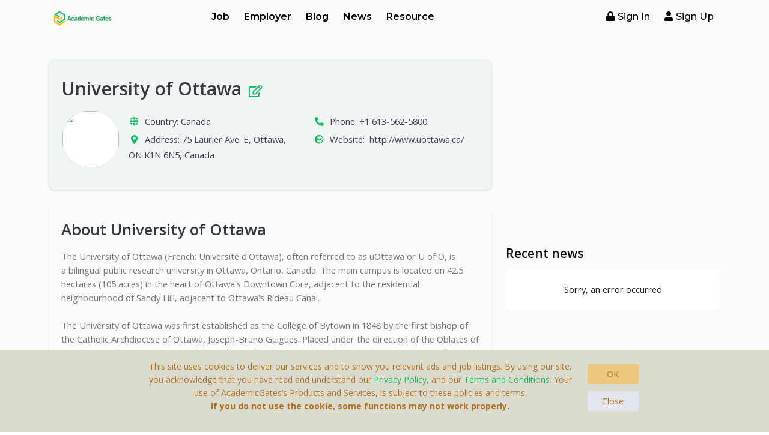

--- FILE ---
content_type: text/html; charset=UTF-8
request_url: https://www.academicgates.com/company/university-of-ottawa/dfeb8130-ff06-11e8-ab2c-41da73075c1a
body_size: 10535
content:
<!DOCTYPE html>
<html lang="en">

<head>
    <meta http-equiv="Content-Type" content="text/html; charset=UTF-8">
    <meta name="viewport" content="width=device-width, initial-scale=1">
    <meta http-equiv="X-UA-Compatible" content="IE=edge">
    <title>University of Ottawa - AcademicGates</title>
    <meta name="copyright" content="Brighter Gates AB"/>
        <meta name="description" content="The University of Ottawa (French: Université d&#039;Ottawa), often referred to as uOttawa or U of O, is a bilingual public research university in Ottawa, Ontario, Canada. The main campus is located on 42.5 hectares (105 acres) in the heart of Ottawa&#039;s Downtown Core, adjacent to the residential neighbourhood of Sandy Hill, adjacent to Ottawa&#039;s Rideau Canal.The University of Ottawa was first established as the College of Bytown in 1848 by the first bishop of the Catholic Archdiocese of Ottawa, Joseph-Bruno Guigues. Placed under the direction of the Oblates of Mary Immaculate, it was renamed the College of Ottawa in 1861 and received university status five years later through a royal charter. On 5 February 1889, the university was granted a pontifical charter by Pope Leo XIII, elevating the institution to a pontifical university. The university was reorganized on July 1, 1965, as a corporation, independent from any outside body or religious organization. As a result, the civil and pontifical charters were kept by the newly created Saint Paul University, federated with the university. The remaining civil faculties were retained by the reorganized university.The University of Ottawa is the largest English-French bilingual university in the world. The university offers a wide variety of academic programs, administered by ten faculties including the University of Ottawa Faculty of Medicine, the University of Ottawa Faculty of Law, the Telfer School of Management, and the University of Ottawa Faculty of Social Sciences. The University of Ottawa Library includes 12 branches, holding a collection of over 4.5 million titles. The university is a member of the Canadian U15 group of research-intensive universities, with a research income of CA$324.581 million in 2017.The school is co-educational and enrolls over 35,000 undergraduate and over 6,000 post-graduate students. The school has approximately 7,000 international students from 150 countries, accounting for 17 per cent of the student population. The university has a network of more than 195,000 alumni. The university&#039;s athletic teams are known as the Gee-Gees and are members of U Sports.The University of Ottawa is a vital, engaged and vibrant centre for human understanding and advancement - offering a superior educational experience. Credit goes to our staff, faculty and students, across all departments, services and faculties and to our partners in the public and private sectors. Their work on the issues facing society, and their commitment to deliver a learning experience of the highest calibre, are why the University of Ottawa is gaining increasing recognition for research and academic excellence, and for our positive contribution to the local community and the country at large. The University is always interested in receiving applications from those who wish to join its academic staff. Although applications cannot be accepted for a specific position once the deadline has passed, your application will be retained for future.">
    <meta property="og:type" content="website">
    <meta property="og:url" content="https://www.academicgates.com/company/university-of-ottawa/dfeb8130-ff06-11e8-ab2c-41da73075c1a">
    <meta property="og:title" content="University of Ottawa">
    <meta property="og:description" content="The University of Ottawa (French: Université d&#039;Ottawa), often referred to as uOttawa or U of O, is a bilingual public research university in Ottawa, Ontario, Canada. The main campus is located on 42.5 hectares (105 acres) in the heart of Ottawa&#039;s Downtown Core, adjacent to the residential neighbourhood of Sandy Hill, adjacent to Ottawa&#039;s Rideau Canal.The University of Ottawa was first established as the College of Bytown in 1848 by the first bishop of the Catholic Archdiocese of Ottawa, Joseph-Bruno Guigues. Placed under the direction of the Oblates of Mary Immaculate, it was renamed the College of Ottawa in 1861 and received university status five years later through a royal charter. On 5 February 1889, the university was granted a pontifical charter by Pope Leo XIII, elevating the institution to a pontifical university. The university was reorganized on July 1, 1965, as a corporation, independent from any outside body or religious organization. As a result, the civil and pontifical charters were kept by the newly created Saint Paul University, federated with the university. The remaining civil faculties were retained by the reorganized university.The University of Ottawa is the largest English-French bilingual university in the world. The university offers a wide variety of academic programs, administered by ten faculties including the University of Ottawa Faculty of Medicine, the University of Ottawa Faculty of Law, the Telfer School of Management, and the University of Ottawa Faculty of Social Sciences. The University of Ottawa Library includes 12 branches, holding a collection of over 4.5 million titles. The university is a member of the Canadian U15 group of research-intensive universities, with a research income of CA$324.581 million in 2017.The school is co-educational and enrolls over 35,000 undergraduate and over 6,000 post-graduate students. The school has approximately 7,000 international students from 150 countries, accounting for 17 per cent of the student population. The university has a network of more than 195,000 alumni. The university&#039;s athletic teams are known as the Gee-Gees and are members of U Sports.The University of Ottawa is a vital, engaged and vibrant centre for human understanding and advancement - offering a superior educational experience. Credit goes to our staff, faculty and students, across all departments, services and faculties and to our partners in the public and private sectors. Their work on the issues facing society, and their commitment to deliver a learning experience of the highest calibre, are why the University of Ottawa is gaining increasing recognition for research and academic excellence, and for our positive contribution to the local community and the country at large. The University is always interested in receiving applications from those who wish to join its academic staff. Although applications cannot be accepted for a specific position once the deadline has passed, your application will be retained for future.">
    <meta property="og:image" content="https://api.academicgates.com/api/fileupload/show/36/1/logo/dfeb8130-ff06-11e8-ab2c-41da73075c1a.png" />
    <meta name="twitter:card" value="summary" />
    <meta name="twitter:url" content="https://www.academicgates.com/company/university-of-ottawa/dfeb8130-ff06-11e8-ab2c-41da73075c1a" />
    <meta name="twitter:title" content="University of Ottawa" />
    <meta name="twitter:description" content="The University of Ottawa (French: Université d&#039;Ottawa), often referred to as uOttawa or U of O, is a bilingual public research university in Ottawa, Ontario, Canada. The main campus is located on 42.5 hectares (105 acres) in the heart of Ottawa&#039;s Downtown Core, adjacent to the residential neighbourhood of Sandy Hill, adjacent to Ottawa&#039;s Rideau Canal.The University of Ottawa was first established as the College of Bytown in 1848 by the first bishop of the Catholic Archdiocese of Ottawa, Joseph-Bruno Guigues. Placed under the direction of the Oblates of Mary Immaculate, it was renamed the College of Ottawa in 1861 and received university status five years later through a royal charter. On 5 February 1889, the university was granted a pontifical charter by Pope Leo XIII, elevating the institution to a pontifical university. The university was reorganized on July 1, 1965, as a corporation, independent from any outside body or religious organization. As a result, the civil and pontifical charters were kept by the newly created Saint Paul University, federated with the university. The remaining civil faculties were retained by the reorganized university.The University of Ottawa is the largest English-French bilingual university in the world. The university offers a wide variety of academic programs, administered by ten faculties including the University of Ottawa Faculty of Medicine, the University of Ottawa Faculty of Law, the Telfer School of Management, and the University of Ottawa Faculty of Social Sciences. The University of Ottawa Library includes 12 branches, holding a collection of over 4.5 million titles. The university is a member of the Canadian U15 group of research-intensive universities, with a research income of CA$324.581 million in 2017.The school is co-educational and enrolls over 35,000 undergraduate and over 6,000 post-graduate students. The school has approximately 7,000 international students from 150 countries, accounting for 17 per cent of the student population. The university has a network of more than 195,000 alumni. The university&#039;s athletic teams are known as the Gee-Gees and are members of U Sports.The University of Ottawa is a vital, engaged and vibrant centre for human understanding and advancement - offering a superior educational experience. Credit goes to our staff, faculty and students, across all departments, services and faculties and to our partners in the public and private sectors. Their work on the issues facing society, and their commitment to deliver a learning experience of the highest calibre, are why the University of Ottawa is gaining increasing recognition for research and academic excellence, and for our positive contribution to the local community and the country at large. The University is always interested in receiving applications from those who wish to join its academic staff. Although applications cannot be accepted for a specific position once the deadline has passed, your application will be retained for future." />
    <meta name="twitter:image" content="https://api.academicgates.com/api/fileupload/show/36/1/logo/dfeb8130-ff06-11e8-ab2c-41da73075c1a.png" />
	    <meta name="keyword" content="Find Academic Job Online, Find University, Academic Job in US, Academic Job in EU">

    <meta name="robots" content="index,follow" />
    <link rel="shortcut icon" type="image/png" sizes="32x32"
        href="https://www.academicgates.com/assets/36/img/favicon-32x32.png?v=17092022">
    <link rel="canonical" href="https://www.academicgates.com/company/university-of-ottawa/dfeb8130-ff06-11e8-ab2c-41da73075c1a" />
    <meta property="og:image" content="https://www.academicgates.com/assets/36/img/logo.png?v=17092022" />
    <meta name="csrf-token" content="JbgDRBJWf0kLBUxHDgXyKbDcVX2weYp2iUxImUSA" />
    <!--Bootstrap css-->
    <link rel="stylesheet" href="https://www.academicgates.com/assets/00/css/bootstrap.min.css?v=333">
    <!--Font Awesome css-->
    <link rel="stylesheet" href="https://www.academicgates.com/assets/00/css/font-awesome-5.15.4.min.css">
    <!--Magnific css-->
    
    <!--Owl-Carousel css-->
    <link rel="stylesheet" href="https://www.academicgates.com/assets/00/css/owl.carousel.min.css">
    
    <!--Animate css-->
    
    <!--Select2 css-->
    <link rel="stylesheet" href="https://www.academicgates.com/assets/00/css/select2.min.css?v=29062022">
    <!--Slicknav css-->
    <link rel="stylesheet" href="https://www.academicgates.com/assets/00/css/slicknav.min.css">

    <!--Jquery UI css-->
    <link rel="stylesheet" href="https://www.academicgates.com/assets/00/css/jquery-ui-1.13.1.css">
    <!--Perfect-Scrollbar css-->
    
    <link rel="stylesheet" href="https://www.academicgates.com/assets/00/css/toastr.min.css?v=29062022">
    <!--Site Main Style css-->
    <link rel="stylesheet" href="https://www.academicgates.com/assets/36/css/style.css?v=10112022">
    <link rel="stylesheet" href="https://www.academicgates.com/assets/36/css/nsapp.css?v=09022023">
    <!--Responsive css-->
    <link rel="stylesheet" href="https://www.academicgates.com/assets/36/css/responsive.css?v=09112022">
    <link rel="stylesheet"
        href="https://www.academicgates.com/assets/00/css/batch-style.css?v=15032023">
    <!-- Global site tag (gtag.js) - Google Analytics - 36 -->
<script async src="https://www.googletagmanager.com/gtag/js?id=G-EKNG0R2Z0L"></script>
<script>
  window.dataLayer = window.dataLayer || [];
  function gtag(){dataLayer.push(arguments);}
  gtag('js', new Date());

  gtag('config', 'G-EKNG0R2Z0L');
</script>    <script async src="https://pagead2.googlesyndication.com/pagead/js/adsbygoogle.js?client=ca-pub-4140691985442484"
     crossorigin="anonymous"></script>

    </head>

<body>

        <header class="jobguru-header-area stick-top forsticky">
    <div class="menu-animation">
        <div id="body-background"></div>
        <div class="container">
            <div class="row align-items-center">
                <div class="col-lg-2 menuRight">
                    <div class="site-logo">
                        <a href="https://www.academicgates.com">
                            <img src="https://www.academicgates.com/assets/36/img/logo.png?v=31102022" alt="AcademicGates" class="non-stick-logo"/>
                            <img src="https://www.academicgates.com/assets/36/img/logo.png?v=31102022" alt="AcademicGates" class="stick-logo"/>
                        </a>
                    </div>
                    <div>
                        <span onclick="openNav()" class="navIcon">&#9776;</span>
                    </div>
                    
                </div>
                <div class="col-lg-10">
                    <nav class="header-menu sidenav" id="mySidenav">
    <a href="javascript:void(0)" class="closebtn navIcon" onclick="closeNav()">&times;</a>
    <nav id="navigation">
        <ul id="jobguru_navigation">
            <div class="row align-items-center">
                <div class="col-lg-7">
                    <ul>
                        <li class=" has-children">
                            <a class="has-children-link" href="https://www.academicgates.com/job/find-jobs">Job</a>
                        </li>
                        <li class="active">
                            <a class="has-children-link" href="https://www.academicgates.com/company/find-company">Employer</a>
                        </li>
                        <li class="">
                            <a class="has-children-link" href="https://www.academicgates.com/blog">Blog</a>
                        </li>
                        <li class="">
                            <a class="has-children-link" href="https://www.academicgates.com/news">News</a>
                        </li>
                        <li class="">
                            <a class="has-children-link" href="https://www.academicgates.com/blog?cat%5B%5D=RESOURCE">Resource</a>
                        </li>
                                            </ul>
                </div>
                <div class="col-lg-5">
                    <div class="header-right-menu">
                        <ul>
                        <li><a href="https://www.academicgates.com/login" class="signIn-btn">
            <i class="fa fa-lock"></i>Sign in</a></li>
        <li><a href="https://www.academicgates.com/registration" class="signUp-btn">
            <i class="fa fa-user"></i>Sign up</a></a></li>

    </ul>
                    </div>
                </div>
            </div>
        </ul>
    </nav>
</nav>                </div>
            </div>
        </div>
    </div>
</header>
    
        <section class="pages-area section-job-detail">
    <div class="container f-job-detail company-landing-page">
        <div class="row">
            <div class="col-12 col-lg-8 pr-md-5 l-p-header">

                    <div class="d-flex align-items-center text-center text-lg-left pb-7 px-5 pt-7 mb-7 shadow-min1 l-p-company-header"  >
                        <div class="row d-flex align-items-center">
                            <h1 class="f-job-title mb-3">University of Ottawa
                                <a href="https://www.academicgates.com/profile/company/edit/dfeb8130-ff06-11e8-ab2c-41da73075c1a" target="_blank" data-toggle="tooltip" title="Edit company"> <i class="far fa-edit text-primary pl-1" style="font-size: 20px;"></i></a>
                            </h1>
                            <div class="col-lg-2 pt-1 text-center">
                                <div class="f-job-company-logo big">
                                                                            <img src="https://api.academicgates.com/api/fileupload/show/36/1/logo/dfeb8130-ff06-11e8-ab2c-41da73075c1a.png" class="f-job-company-img rounded-50"  loading="lazy">
                                                                    </div>
                            </div>
                            <div class="col-lg-10 px-lg-1">
                                <div class="row">
                                    <div class="col-lg-6 mb-1">
                                                                                <div class="d-flex text-dark-75 mb-1"><span><i
                                            class="fas fa-globe fa-fw text-primary mr-2"></i>Country:</span>
                                        <a class="text-dark-75 ml-1"
                                            href="https://www.academicgates.com/job/find-jobs?loc%5B%5D=CAN">
                                            Canada
                                        </a>
                                    </div>
                                                                                                                            <div class="d-flex text-dark-75 mb-1">
                                                <div class="d-inline text-left "><span
                                                    class="mr-1"><i
                                                        class="fa fa-map-marker-alt fa-fw text-primary mr-2"></i>Address:</span>75 Laurier Ave. E, Ottawa, ON K1N 6N5, Canada
                                                </div>
                                            </div>
                                                                            </div>
                                    <div class="col-lg-6 mb-1">
                                        <div class="d-flex mb-1">
                                            <div class="d-flex text-left text-dark-75"><span><i
                                                    class="fas fa-phone-alt fa-fw text-primary mr-2"></i>Phone:</span>
                                                <a class="text-dark-75 ml-1" href="+1 613-562-5800">
                                                    +1 613-562-5800
                                                </a>
                                            </div>
                                        </div>
                                        <div class="d-flex mb-1">
                                            <div class="d-inline text-left text-dark-75"><span><i
                                                    class="fas fa-globe-europe fa-fw text-primary mr-2"></i>Website:</span>
                                                <a class="text-dark-75 ml-1" href="http://www.uottawa.ca/">
                                                    http://www.uottawa.ca/
                                                </a>
                                            </div>
                                        </div>
                                    </div>
                                </div>
                            </div>
                        </div>
                    </div>
                                            <div class="company-content-row card bg-transparent border-0 mb-lg-0 px-0 company-jobs mb-7 p-5 shadow-min3">
                            <h4>About University of Ottawa</h4>

                            <div class="f-job-content-detail"><head><meta http-equiv="Content-Type" content="text/html; charset=utf-8"></head><p>The University of Ottawa (French: Université d'Ottawa), often referred to as uOttawa or U of O, is a bilingual public research university in Ottawa, Ontario, Canada. The main campus is located on 42.5 hectares (105 acres) in the heart of Ottawa's Downtown Core, adjacent to the residential neighbourhood of Sandy Hill, adjacent to Ottawa's Rideau Canal.<br><br>The University of Ottawa was first established as the College of Bytown in 1848 by the first bishop of the Catholic Archdiocese of Ottawa, Joseph-Bruno Guigues. Placed under the direction of the Oblates of Mary Immaculate, it was renamed the College of Ottawa in 1861 and received university status five years later through a royal charter. On 5 February 1889, the university was granted a pontifical charter by Pope Leo XIII, elevating the institution to a pontifical university. The university was reorganized on July 1, 1965, as a corporation, independent from any outside body or religious organization. As a result, the civil and pontifical charters were kept by the newly created Saint Paul University, federated with the university. The remaining civil faculties were retained by the reorganized university.<br><br>The University of Ottawa is the largest English-French bilingual university in the world. The university offers a wide variety of academic programs, administered by ten faculties including the University of Ottawa Faculty of Medicine, the University of Ottawa Faculty of Law, the Telfer School of Management, and the University of Ottawa Faculty of Social Sciences. The University of Ottawa Library includes 12 branches, holding a collection of over 4.5 million titles. The university is a member of the Canadian U15 group of research-intensive universities, with a research income of CA$324.581 million in 2017.<br><br>The school is co-educational and enrolls over 35,000 undergraduate and over 6,000 post-graduate students. The school has approximately 7,000 international students from 150 countries, accounting for 17 per cent of the student population. The university has a network of more than 195,000 alumni. The university's athletic teams are known as the Gee-Gees and are members of U Sports.<br><br>The University of Ottawa is a vital, engaged and vibrant centre for human understanding and advancement - offering a superior educational experience. Credit goes to our staff, faculty and students, across all departments, services and faculties and to our partners in the public and private sectors. Their work on the issues facing society, and their commitment to deliver a learning experience of the highest calibre, are why the University of Ottawa is gaining increasing recognition for research and academic excellence, and for our positive contribution to the local community and the country at large. The University is always interested in receiving applications from those who wish to join its academic staff. Although applications cannot be accepted for a specific position once the deadline has passed, your application will be retained for future.</p></div>
                        </div>
                                        <div class="company-content-row" id="company-jobs">
                        <h4 class="mb-5">Jobs</h4>
                        <div class="card bg-transparent border-0 mb-lg-0 px-0 company-jobs mb-7  p-5 shadow-min3">
                            <div class=" card-body company-jobs-body">
                                <div id="f-r-content" class="company-jobs-list-content">

                                </div>
                                <div class="f-job-paging " id="f-r-pagination">

                                </div>
                                <template id="card-template">
    <div class="card border-0 mb-lg-0 company-list-job-template">
        <div class="card-body pb-0 pt-4">
            <div class="f-job-item">
                <div class="row align-items-center job-subitem">
                    <div class="temp-sk f-job-company-name-sk-ld-50">

                    </div>
                    <div class="col-auto text-muted temp-col-small">
                        <div class="temp-sk f-job-sk-ld-text-date-2">

                        </div>
                    </div>
                    <div class="col-auto text-muted d-flex temp-col-small">
                        <div class="temp-sk f-job-sk-ld-text-1">

                        </div>
                        <div class="temp-sk f-job-sk-ld-text-2">

                        </div>
                    </div>
                    <div class="col-auto text-muted temp-col-small">
                        <div class="temp-sk f-job-sk-ld-text-date-2">

                        </div>
                    </div>
                </div>
            </div>
        </div>
        <div class="item-footer-date mt-auto">

        </div>
    </div>
</template>
                            </div>
                        </div>
                    </div>
                    <div class="company-content-row mb-7" id="company-contact">
                        <h4>Contact</h4>
                        <div class="card bg-transparent border-0 shadow-min3">
    <div class="card-body p-5">
        <!--begin::Top-->

        <div class="d-flex align-items-center justify-content-between flex-wrap">
            <h2 class="text-dark-85 font-weight-bolder">University of Ottawa</h2>
        </div>
        <div class="d-flex align-items-center justify-content-between flex-wrap">
            <div class="mr-3 mb-3">

                                    <div class="d-flex text-dark mb-1">
                        <span class="text-dark"><i class="fas fa-phone-alt fa-fw text-primary mr-3"></i></span><span
                            class="text-dark-65 font-weight-bold mr-1">Phone:</span>+1 613-562-5800
                    </div>
                                                    <div class="d-flex text-dark mb-1">
                        <span class="text-dark"><i class="fas fa-globe-asia fa-fw text-primary mr-3"></i></span><span
                            class="text-dark-65 font-weight-bold mr-1">Website:</span> <a
                            href="http://www.uottawa.ca/"
                            class="text-dark special-link">http://www.uottawa.ca/</a>
                    </div>
                                                    <div class="d-flex text-dark mb-1">
                        <span class="text-dark"><i class="fa fa-map-marker-alt fa-fw text-primary mr-3"></i></span><span
                            class="text-dark-65 font-weight-bold mr-1">Address:</span>75 Laurier Ave. E, Ottawa, ON K1N 6N5, Canada
                    </div>
                
            </div>
                                                </div>
                    <div class="d-flex align-items-center mb-7">
                <div class="d-flex  align-items-center flex-wrap">
                    <div class="text-dark-75 d-none">Social connect: </div>
                    <div class="d-flex">
                                                    <a target="_blank" class="btn btn-outline-primary btn-floating mx-1 f-job-share-social"
                                href="https://www.facebook.com/uottawa"><i class="fab fa-facebook-f"></i></a>
                                                                            <a target="_blank" class="btn btn-outline-primary btn-floating mx-1 f-job-share-social"
                                href="https://twitter.com/uottawa"><i class="fab fa-twitter"></i></a>
                                                                            <a target="_blank" class="btn btn-outline-primary btn-floating mx-1 f-job-share-social"
                                href="https://ca.linkedin.com/school/uottawa/"><i class="fab fa-linkedin-in"></i></a>
                                                                    </div>
                </div>
            </div>
            </div>
</div>
                    </div>

            </div>
            <div class="col-12 col-lg-4">
                <div class="mb-7">
                    <!-- NS - Square -->
     <ins class="adsbygoogle"
          style="display:block"
          data-ad-client="ca-pub-4140691985442484"
          data-ad-slot="7606840662"
          data-ad-format="auto"
          data-full-width-responsive="true"></ins>
     <script>
          (adsbygoogle = window.adsbygoogle || []).push({});
     </script>

                </div>
                <div class="mb-7" id="pr_latest_news">
    <h3 class="text-dark-85 font-weight-bolder">Recent news</h3>
    <div class="card border-0 mb-4 mb-lg-0   mt-3">
        <div class=" card-body p-0">
            <div class="list-group border-0" id="latest_news">

            </div>
        </div>
    </div>
</div>
                <div class="mb-7">
                    <!-- NS - Square -->
     <ins class="adsbygoogle"
          style="display:block"
          data-ad-client="ca-pub-4140691985442484"
          data-ad-slot="7606840662"
          data-ad-format="auto"
          data-full-width-responsive="true"></ins>
     <script>
          (adsbygoogle = window.adsbygoogle || []).push({});
     </script>

                </div>
                <div class="mb-7" id="pr_latest_blogs">
    <h3 class="text-dark-85 font-weight-bolder">Recent blogs</h3>
    <div class="card border-0 mb-4 mb-lg-0   mt-3">
        <div class=" card-body p-0">
            <div class="list-group border-0" id="latest_blogs">
                            </div>
        </div>
    </div>
</div>
            </div>
        </div>
        <div class="row mt-5">
    <div class="col-md-12">
        <div class="company-landing-page-slider pb-5 owl-carousel">
                                                                    <div class="card border-0 mb-4 mb-lg-0 shadow-min3 company-landing-page-item">
                        <div class="card-body pt-7 pr-7 pl-7 pb-0 ">
                            <div class="ftcompanies-item">
                                <div class="d-flex align-items-center mb-2">
                                    <div class="ftcompanies-logo mr-2">
                                                                                    <div class="bg-transparent text-primary" style="display: block;">
                                                UF
                                            </div>
                                                                            </div>
                                    <div class="col ml-1">
                                        <a href="https://www.academicgates.com/company/universidade-federal-de-sao-paulo/7461416e-fdce-42b5-941c-0e01fc0e73a2"
                                            class="ftcompanies-name text-decoration-off">Universidade Federal de Sao Paulo</a>
                                        <div class="d-flex align-items-center text-muted flex-wrap">
                                            <a href="https://www.academicgates.com/job/find-jobs?loc%5B%5D=BRA"
                                                class="mr-5"><i class="fa fa-map-marker-alt fa-fw mr-1"></i>
                                                Brazil</a>
                                            <p class="open-icon mb-0"><i
                                                    class="fa fa-briefcase fa-fw mr-2"></i>0 open
                                                position</p>
                                        </div>
                                    </div>
                                </div>
                                <p>The Universidade Federal de São Paulo is a renowned public University in Brazil. In one of its cent...</p>
                            </div>
                        </div>
                        <div class="item-footer-date mt-auto">

                        </div>
                    </div>
                                                        <div class="card border-0 mb-4 mb-lg-0 shadow-min3 company-landing-page-item">
                        <div class="card-body pt-7 pr-7 pl-7 pb-0 ">
                            <div class="ftcompanies-item">
                                <div class="d-flex align-items-center mb-2">
                                    <div class="ftcompanies-logo mr-2">
                                                                                    <img src="https://api.academicgates.com/api/fileupload/show/36/2/logo/1671607060Y0biRp08vO.png"
                                                class="ftcompanies-img rounded-50" onerror="this.src='https://www.academicgates.com/assets/36/img/no-photo.png'" loading="lazy">
                                                                            </div>
                                    <div class="col ml-1">
                                        <a href="https://www.academicgates.com/company/rutgers-the-state-university-department-of-marine-coastal-sciences-dmcs/c143c986-14f3-4206-b926-94d459112099"
                                            class="ftcompanies-name text-decoration-off">Rutgers, The State University- Department of Marine &amp; Coastal Sciences (DMCS)</a>
                                        <div class="d-flex align-items-center text-muted flex-wrap">
                                            <a href="https://www.academicgates.com/job/find-jobs?loc%5B%5D=USA"
                                                class="mr-5"><i class="fa fa-map-marker-alt fa-fw mr-1"></i>
                                                United States</a>
                                            <p class="open-icon mb-0"><i
                                                    class="fa fa-briefcase fa-fw mr-2"></i>0 open
                                                position</p>
                                        </div>
                                    </div>
                                </div>
                                <p>The Department of Marine &amp; Coastal Sciences (DMCS) is an internationally recognized leader in tr...</p>
                            </div>
                        </div>
                        <div class="item-footer-date mt-auto">

                        </div>
                    </div>
                                    </div>
    </div>
</div>
    </div>
    <template id="empty_template">
<div class="card border-0 mb-4 mb-lg-0 shadow-min1">
    <div class="card-body pb-2 pt-7">
        <div class="f-job-empty">
            <div class="d-flex justify-content-start align-items-center">
                <div class="mr-5"><span class="fas fa-exclamation-circle text-dark-50"
                        style="font-size: 30px"></span></div>
                <div class="content-notice">
                    <h4 class="text-dark font-weight-bolder" id="empty-template-title">
                        Hmmm, something went wrong.
                    </h4>
                    <p class="mb-0 pb-0" id="empty-template-content">Please try again later.</p>
                </div>
            </div>
        </div>
    </div>
    <div class="item-footer-date mt-auto">

    </div>
</div>
</template>
    <template id="card-widgets-template">
    <div class="card border-0 mb-lg-0">
        <div class="card-body pb-5 pt-5">
            <div class="f-job-item">
                <div class="d-flex align-items-center">
                    <div class="f-job-company-logo mr-2 temp-sk">

                    </div>
                    <div class="col ml-1">
                        <div class="row align-items-center job-subitem mb-2">
                            <div class="col-auto text-muted">
                                <div class="temp-sk f-job-sk-ld-text-date">

                                </div>
                            </div>
                        </div>
                        <div class="temp-sk f-job-company-name-sk-ld">

                        </div>
                    </div>
                </div>
            </div>
        </div>
    </div>
</template>
</section>
    <footer class="jobguru-footer-area">
    <div class="footer__bg-top"></div>
    <div class="footer__border-top">
        <span></span>
        <span></span>
        <span></span>
        <span></span>
        <span></span>
        <span></span>
    </div>
    <div class="footer-top section_50">
        <div class="container">
            <div class="row align-items-center">
                <div class="col-lg-5 col-md-6">
                    <div class="single-footer-widget">
                        <div class="footer-logo mb-2">
                            <a href="https://www.academicgates.com">
                                <img src="https://www.academicgates.com/assets/36/img/logo.png?v=17092022" alt="AcademicGates" width="210" />
                            </a>
                        </div>
                        <ul>
                            <li class="m-0 mb-1 mt-3"><a class="text-gray" href="/cdn-cgi/l/email-protection#c4f886b6ada3acb0a1b6e483a5b0a1b7e490a1a5a9faa7abaab0a5a7b084a6b6ada3acb0a1b6a3a5b0a1b7eaa7aba9"><i
                                        class="fa fa-envelope me-2"></i><span class="__cf_email__" data-cfemail="54373b3a203537201436263d333c20312633352031277a373b39">[email&#160;protected]</span></a>
                            </li>
                            <li class="m-0 mb-1"><span class="text-gray"><i class="fa fa-copyright me-2"></i>This website is a product by Brighter Gates AB</span></li>
                            <li class="m-0 mb-1"><span class="text-gray"><i class="fa fa-map-marker me-2"></i>Portlidervagen 2, 724 80, Vasteras, Sweden</span></li>
                        </ul>
                        <ul class="footer-social">
                            <li><a href="https://www.facebook.com/academicgates" class="fb me-1">
                                <img src="https://www.academicgates.com/assets/36/img/facebook.png" alt="facebook fanpage" loading="lazy">
                            </a></li>
                            <li><a href="https://www.linkedin.com/company/73021412/" class="linkedin">
                                <img src="https://www.academicgates.com/assets/36/img/linkedin.png" alt="linkedin page" loading="lazy">
                            </a></li>
                        </ul>
                    </div>
                </div>
                <div class="col-lg-7 col-md-6">
                    <div class="row">
                        <div class="col-lg-4 col-md-6">
                            <div class="single-footer-widget">
                                <h3>Job Seeker</h3>
                                <ul>
                                    <li><a href="https://www.academicgates.com/job/find-jobs">Job</a></li>
                                    <li><a href="https://www.academicgates.com/company/find-company">Employer</a></li>
                                    <li><a href="https://www.academicgates.com/blog"> Blog</a></li>
                                    <li><a href="https://www.academicgates.com/news"> News</a></li>
                                                                        <li><a href="https://www.academicgates.com/subscribe"> Subscribe</a></li>
                                </ul>
                            </div>
                        </div>
                        <div class="col-lg-4 col-md-6">
                            <div class="single-footer-widget">
                                <h3>Employer</h3>
                                <ul>
                                    <li><a href="https://www.academicgates.com/job/job-post">Post a job</a>
                                    </li>
                                    <li><a href="https://www.academicgates.com/blog-post/post/create">Post blog</a>
                                    </li>
                                    <li><a href="https://www.academicgates.com/news-post/post/create">Post news</a>
                                    </li>
                                    <li><a href="https://www.academicgates.com/content-marketing">Content Marketing</a>
                                    </li>
                                                                            <li><a href="https://www.academicgates.com/price">Price</a>
                                        </li>
                                                                    </ul>
                            </div>
                        </div>
                        <div class="col-lg-4 col-md-6">
                            <div class="single-footer-widget">
                                <h3>&nbsp;</h3>
                                <ul>
                                    <li><a href="https://www.academicgates.com/about-us">About us</a>
                                    </li>
                                    <li><a
                                            href="https://www.academicgates.com/terms-conditions">Terms &amp; Conditions</a>
                                    </li>
                                    <li><a
                                            href="https://www.academicgates.com/terms-conditions">Privacy Policy</a>
                                    </li>
                                    <li><a href="https://www.academicgates.com/contact-us">Contact us</a>
                                    </li>
                                </ul>
                            </div>
                        </div>
                    </div>
                </div>
            </div>
        </div>
    </div>
    <div class="footer-copyright">
        <div class="container">
            <div class="row">
                <div class="col-lg-12">
                    <div class="copyright-left">
                        <p>This website is a product by Brighter Gates AB, Portlidervagen 2, 724 80, Vasteras, Sweden.
                        </p>
                    </div>
                </div>
            </div>
        </div>
    </div>
</footer>
    <script data-cfasync="false" src="/cdn-cgi/scripts/5c5dd728/cloudflare-static/email-decode.min.js"></script><script>
    var baseUrl = "https://www.academicgates.com";
    var baseNewsUrl = "https://www.academicgates.com/news";
    var baseFileUrlJob_Show = "https://api.academicgates.com/api/";
</script>
    <!--Jquery js-->
    <script src="https://www.academicgates.com/assets/00/js/jquery-3.6.0.min.js"></script>
    
    <!--Popper js-->
    <script src="https://www.academicgates.com/assets/00/js/popper.min.js?v=2.10.2"></script>
    <!--Bootstrap js-->
    <script src="https://www.academicgates.com/assets/00/js/bootstrap-v5.1.13.min.js"></script>

    <!--Perfect Scrollbar js-->
    
    <!--Owl-Carousel js-->
    <script src="https://www.academicgates.com/assets/00/js/owl.carousel.min.js"></script>
    <!--SlickNav js-->
    <script src="https://www.academicgates.com/assets/00/js/jquery.slicknav.min.js"></script>
    <!--Magnific js-->
    
    <!--Select2 js-->
    <script src="https://www.academicgates.com/assets/00/js/select2.min.js"></script>


    <!--jquery-ui js-->
    
    <script src="https://www.academicgates.com/assets/00/js/jquery-ui-1.13.1.min.js"></script>
    <script src="https://www.academicgates.com/assets/00/js/toastr.min.js"></script>
    <!--Main js-->
    <script src="https://www.academicgates.com/assets/00/js/main.js?v=20220627"></script>
    <!-- Click menu -->
    <script src="https://www.academicgates.com/assets/36/js/clickmenu.js?v=27122022"></script>
    <div class="btntoTop"><i class="fa fa-chevron-up"></i></div>
    <script>
    
    
    
    
    function showToastrMessage(msgType, msgText) {
        toastr.options = {
            closeButton: true,
            progressBar: true,
            timeOut: 6000,
        }
        switch (msgType) {
            case 'success':
                toastr.success(msgText);
                break;
            case 'error':
                toastr.error(msgText);
                break;
            case 'warning':
                toastr.warning(msgText);
                break;
            case 'info':
                toastr.info(msgText);
                break;
            default:
                toastr.info(msgText);
        }
    }
</script>
    <script>
        $(document).ready(function() {

            $.ajaxSetup({
                headers: {
                    'X-CSRF-TOKEN': $('meta[name="csrf-token"]').attr('content')
                }
            });
            $(".alert-dismissible").fadeTo(3000, 500).slideUp(500, function() {
                $(".alert-dismissible").alert('close');
            });
        });
    </script>
    
    <script>
        const page_size = "10";
        const comp_link = "https://www.academicgates.com/company/university-of-ottawa/dfeb8130-ff06-11e8-ab2c-41da73075c1a";
        const comp_links_jobs = "https://www.academicgates.com/company/university-of-ottawa/dfeb8130-ff06-11e8-ab2c-41da73075c1a/jobs";
        jQuery(document).ready(function($) {
            var paramOption = new Object();

                        paramOption.comp_id = "dfeb8130-ff06-11e8-ab2c-41da73075c1a";

            function jobsCompany(page) {
                paramOption.page = page;
                paramOption.render_view = 'find_company_job_list_item_template_data';
                paramOption.has_paging = false;
                var data_search = {
                    'page': page,
                    'render_view': 'find_company_job_list_item_template_data',
                    'has_paging': false,
                    '_token': $('input[name=_token]').val(),
                };
                var url_param = "?" + $.param(paramOption);
                var url_find = comp_links_jobs + url_param;
                let ms = Date.now();
                var url_search = comp_links_jobs + url_param + "&req=" + ms;

                $.ajax({
                    url: url_search,
                    type: 'GET',
                    contentType: "application/json",
                    success: function(result_search) {
                        var status = '';
                        var message = '';
                        var result_total = 0;
                        var result_sortby = '';
                        var view_job_item = '';
                        var view_job_pagination = '';

                        jQuery.each(result_search, (index, item) => {
                            status = item['status'];
                            message = item['message'];
                            result_total = item['total'];
                            result_sortby = item['sortby'];
                            view_job_item = item['view_job_item'];
                            view_job_pagination = item['view_job_pagination'];
                        });
                        if (status == 'success') {
                            history.pushState(page, "", comp_link);
                            $('#result_total').text(result_total);
                            if (result_sortby == "oldest") {
                                $('.f-sort-by-latest').removeClass('selected');
                                $('.f-sort-by-oldest').addClass('selected');
                            } else {
                                $('.f-sort-by-oldest').removeClass('selected');
                                $('.f-sort-by-latest').addClass('selected');
                            }
                            $('#f-r-content').html(view_job_item);
                            $('#f-r-pagination').html(view_job_pagination);

                            bindPopoverClick();
                        } else {
                            $('#result_total').text(result_total);
                            $('#f-r-content').html(view_job_item);
                            $('#f-r-pagination').html(view_job_pagination);
                        }
                    },
                    error: function(jqXHR, textStatus, errorThrown) {
                        $('#f-r-content').html('');
                        $('#f-r-pagination').html('');
                        if (jqXHR.status == 401) {

                        } else if (jqXHR.status == 500) {

                        } else {

                        }
                        var msgTemp = clMessageTemp('', 'Hmmm, something went wrong...Please contact the administrator.');
                        $('#f-r-content').html(msgTemp);
                        showToastrMessage('error', 'Sorry, an error occurred');
                        return false;
                    }
                });
            }
            $(document).on('click', '.pagination a', function(e) {
                e.preventDefault();
                showld();
                var page = $(this).attr('href').split('page=')[1];
                jobsCompany(page);
                $('html, body').animate({
                    scrollTop: $("#company-jobs").offset().top - 70
                }, 2000);
            });
            $(document).on('click', '.f-sort-by', function(e) {
                showld();
                var sort_by = $(this).attr('data-id');
                paramOption.sortby = sort_by;
                jobsCompany(1);
            });

            function showld() {
                $('#f-r-content').html('');
                const cardTemplate = document.getElementById("card-template");
                const f_r_content = document.querySelector("#f-r-content");

                for (let i = 0; i < page_size; i++) {
                    f_r_content.append(cardTemplate.content.cloneNode(true));
                }
            }

            function clMessageTemp(title, content) {
                const cardMessageTemplate = document.getElementById("empty_template");
                var mytemp = cardMessageTemplate.content.cloneNode(true);
                if (title != '') {
                    mytemp.getElementById("empty-template-title").textContent = title;
                }
                if (content != '') {
                    mytemp.getElementById("empty-template-content").textContent = content;
                }
                return mytemp;
            }
            bindPopoverClick();
            showld();
            jobsCompany(1);
        });
    </script>
    <script>
    $(document).ready(function($) {
        var latest_news = $('#latest_news');
        var pr_latest_news = $('#pr_latest_news');
        let template_news_id = 'widget_right';
        //try {
        target_news_size = "6";
        news_cid_enc = "[base64]";
                var data_news_request = {
            id: 0,
            template_news_id: template_news_id,
            cid_enc: news_cid_enc
        };
        let news_loading =
            '<div class="list-group-item  border-0 p-5"><div class="d-flex align-items-center justify-content-center flex-wrap"><i class="fa fa-spinner fa-spin"></i></div></div>'
        latest_news.html(news_loading);
        show_widgets_ld('latest_news', target_news_size);
        $.ajax({
            url: "https://www.academicgates.com/api/common/news/latest",
            type: 'GET',
            data: $.param(data_news_request),
            contentType: "application/json",
            success: function(data) {
                var resstatus = '';
                var resmsg;
                var resdata = '';
                var res_id = 0;
                jQuery.each(data, (index, item) => {
                    resstatus = item['status'];
                    resmsg = item['message'];
                    resdata = item['res_data'];
                    res_id = item['res_id'];
                });

                if (resstatus == 'success') {
                    if (res_id > 0) {
                        latest_news.html(resdata);
                    } else {
                        pr_latest_news.fadeOut();
                    }
                } else {
                    latest_news.html(
                        '<div class="list-group-item  border-0 p-5"><div class="d-flex align-items-center justify-content-center flex-wrap">'+resmsg+'</div></div>'
                    );
                    return false;
                }
            },
            error: function(jqXHR, textStatus, errorThrown) {
                if (jqXHR.status == 401) {

                } else {

                }
                latest_news.html(
                    '<div class="list-group-item  border-0 p-5"><div class="d-flex align-items-center justify-content-center flex-wrap">Sorry, an error occurred</div></div>'
                );
                return false;
            }
        });
        //   } catch (e) {
        //       latest_news.html(
        //          '<div class="list-group-item  border-0 p-5"><div class="d-flex align-items-center justify-content-center flex-wrap">Sorry, an error occurred</div></div>'
        //           );
        //    }

        function show_widgets_ld(target_id, target_size) {
            $('#' + target_id).html('');
            const card_widget_Template = document.getElementById("card-widgets-template");
            const target_r_content = document.querySelector("#" + target_id);

            for (let i = 0; i < target_size; i++) {
                target_r_content.append(card_widget_Template.content.cloneNode(true));
            }
        }
    });
</script>
    <script>
    $(document).ready(function($) {
        let template_blog_id = 'widget_right';
        latest_blogs=$('#latest_blogs');
        pr_latest_blogs = $('#pr_latest_blogs');
        try {

                        var data_blog_request = {
                id: 0,
                template_blog_id: template_blog_id,
                '_token': $('input[name=_token]').val()
            };
            let blog_loading =
                '<div class="list-group-item  border-0 p-5"><div class="d-flex align-items-center justify-content-center flex-wrap"><i class="fa fa-spinner fa-spin"></i></div></div>'
            latest_blogs.html(blog_loading);

            $.ajax({
                url: "https://www.academicgates.com/api/common/blogs/latest",
                type: 'GET',
                data: $.param(data_blog_request),
                contentType: "application/json",
                success: function(data) {
                    var resstatus = '';
                    var resmsg;
                    var resdata = '';
                    var res_id = 0;
                    jQuery.each(data, (index, item) => {
                        resstatus = item['status'];
                        resmsg = item['message'];
                        resdata = item['res_data'];
                        res_id = item['res_id'];
                    });

                    if (resstatus == 'success') {
                        if (res_id > 0) {
                            latest_blogs.html(resdata);
                        }
                        else{
                            pr_latest_blogs.fadeOut();
                        }
                    } else {
                        latest_blogs.html('<div class="list-group-item  border-0 p-5"><div class="d-flex align-items-center justify-content-center flex-wrap">'+resmsg+'</div></div>');
                        return false;
                    }
                },
                error: function(jqXHR, textStatus, errorThrown) {
                    if (jqXHR.status == 401) {

                    } else {

                    }
                    latest_blogs.html('<div class="list-group-item  border-0 p-5"><div class="d-flex align-items-center justify-content-center flex-wrap">Sorry, an error occurred</div></div>');
                    return false;
                }
            });
        } catch (e) {
            latest_blogs.html('<div class="list-group-item  border-0 p-5"><div class="d-flex align-items-center justify-content-center flex-wrap">Sorry, an error occurred</div></div>');
        }
    });
</script>

    <div class="js-cookie-consent cookie-consent">
    <div class="container px-6">
        <div class="row d-flex align-items-center justify-content-center">
            <div class="col-md-8 col-lg-8">
                <p class="ml-3 text-yellow-600 cookie-consent__message">
                    This site uses cookies to deliver our services and to show you relevant ads and job listings. By using our site, you acknowledge that you have read and understand our <a href=/terms-conditions>Privacy Policy</a>, and our <a href=/terms-conditions>Terms and Conditions</a>. Your use of AcademicGates’s Products and Services, is subject to these policies and terms.<br/><strong>If you do not use the cookie, some functions may not work properly.</strong>

                </p>
            </div>
            <div class="col-md-1 col-lg-1">
                    <a href="javascript:;" class="js-cookie-consent-agree   cookie-consent__agree mb-3 mr-3">
                        OK
                    </a>
                    <a href="javascript:;" class="js-cookie-consent-cancel cookie-consent__cancel  mb-3">
                        Close
                    </a>
            </div>
        </div>
    </div>
</div>

    <script>

        window.laravelCookieConsent = (function () {

            const COOKIE_VALUE = 1;
            const COOKIE_DOMAIN = 'www.academicgates.com';

            function consentWithCookies() {
                setCookie('ns_36_cookie_consent', COOKIE_VALUE, 7300);
                hideCookieDialog();
            }

            function cookieExists(name) {
                return (document.cookie.split('; ').indexOf(name + '=' + COOKIE_VALUE) !== -1);
            }

            function hideCookieDialog() {
                const dialogs = document.getElementsByClassName('js-cookie-consent');

                for (let i = 0; i < dialogs.length; ++i) {
                    dialogs[i].style.display = 'none';
                }
            }

            function setCookie(name, value, expirationInDays) {
                const date = new Date();
                date.setTime(date.getTime() + (expirationInDays * 24 * 60 * 60 * 1000));
                document.cookie = name + '=' + value
                    + ';expires=' + date.toUTCString()
                    + ';domain=' + COOKIE_DOMAIN
                    + ';path=/'
                    + ';samesite=lax';
            }

            if (cookieExists('ns_36_cookie_consent')) {
                hideCookieDialog();
            }

            const buttons = document.getElementsByClassName('js-cookie-consent-agree');
            const buttons_cancel = document.getElementsByClassName('js-cookie-consent-cancel');

            for (let i = 0; i < buttons.length; ++i) {
                buttons[i].addEventListener('click', consentWithCookies);
            }
            for (let i = 0; i < buttons_cancel.length; ++i) {
                buttons_cancel[i].addEventListener('click', hideCookieDialog);
            }
            return {
                consentWithCookies: consentWithCookies,
                hideCookieDialog: hideCookieDialog
            };
        })();
    </script>

<script defer src="https://static.cloudflareinsights.com/beacon.min.js/vcd15cbe7772f49c399c6a5babf22c1241717689176015" integrity="sha512-ZpsOmlRQV6y907TI0dKBHq9Md29nnaEIPlkf84rnaERnq6zvWvPUqr2ft8M1aS28oN72PdrCzSjY4U6VaAw1EQ==" data-cf-beacon='{"version":"2024.11.0","token":"b4085795f66447a5b0800021e281ab90","r":1,"server_timing":{"name":{"cfCacheStatus":true,"cfEdge":true,"cfExtPri":true,"cfL4":true,"cfOrigin":true,"cfSpeedBrain":true},"location_startswith":null}}' crossorigin="anonymous"></script>
</body>

</html>


--- FILE ---
content_type: text/html; charset=utf-8
request_url: https://www.google.com/recaptcha/api2/aframe
body_size: 181
content:
<!DOCTYPE HTML><html><head><meta http-equiv="content-type" content="text/html; charset=UTF-8"></head><body><script nonce="v7VMS2Xt0UrIdSCnO1orfg">/** Anti-fraud and anti-abuse applications only. See google.com/recaptcha */ try{var clients={'sodar':'https://pagead2.googlesyndication.com/pagead/sodar?'};window.addEventListener("message",function(a){try{if(a.source===window.parent){var b=JSON.parse(a.data);var c=clients[b['id']];if(c){var d=document.createElement('img');d.src=c+b['params']+'&rc='+(localStorage.getItem("rc::a")?sessionStorage.getItem("rc::b"):"");window.document.body.appendChild(d);sessionStorage.setItem("rc::e",parseInt(sessionStorage.getItem("rc::e")||0)+1);localStorage.setItem("rc::h",'1767078697992');}}}catch(b){}});window.parent.postMessage("_grecaptcha_ready", "*");}catch(b){}</script></body></html>

--- FILE ---
content_type: text/css
request_url: https://www.academicgates.com/assets/36/css/style.css?v=10112022
body_size: 13092
content:
/*
*******************************************
*******************************************

Template Name: Jobguru - Job Board HTML Template
Template URL: https://themescare.com/demos/jobguru
Description:
Author: Themescare
Author URL: https://themeforest.net/user/themescare
Version: 1.0

* This file contains the styling for the actual theme, this
is the file you need to edit to change the look of the
theme.

This files contents are outlined below >>>>

*** SEARCH EACH SECTION AS IT COMMENTS, YOU WILL GET THE RIGHT SECTION.

*******************************************
*******************************************

==== CSS INDEX

01 - IMPORTED CSS
02 - DEFAULT CSS
03 - RESPONSIVE CSS
04 - PAGINATION CSS
05 - BREADCROMB CSS
06 - BTN TOP CSS
07 - HEADER CSS
08 - HEADER TWO CSS
09 - BANNER CSS
10 - CATEGORY AREA CSS
11 - INNER HIRE AREA CSS
12 - JOB TAB AREA CSS
13 - VIDEO AREA CSS
14 - WORKS AREA CSS
15 - BLOG AREA CSS
16 - FOOTER AREA CSS
17 - VIDEO HOME CSS
18 - TOP RATED JOB CSS
19 - HAPPY FREELANCER CSS
20 - PRICING CSS
21 - HIRE-2 AREA CSS
22 - BROWSE JOBS PAGE CSS
23 - BROWSE JOBS SIDEBAR CSS
24 - BROWSE CATEGORY PAGE CSS
25 - BROWSE COMPANY PAGE CSS
26 - SUBMIT RESUME CSS
27 - CANDIDATE DASHBOARD CSS
28 - MESSAGE CSS
29 - MANAGE JOBS CSS
30 - EARNING CSS
31 - BROWSE CANDIDATES CSS
32 - SINGLE CANDIDATES CSS
33 - ABOUT PAGE CSS
34 - BLOG PAGE CSS
35 - LOGIN PAGE CSS
36 - CONTACT PAGE CSS

*/


/*================================================
01 - IMPORTED CSS
==================================================*/

@import url('https://fonts.googleapis.com/css?family=Open+Sans:400,600,700,800');
@import url('https://fonts.googleapis.com/css?family=Montserrat:400,500,600,700,800');
@import url('https://fonts.googleapis.com/css?family=Raleway:400,500,600,700,900');
.text-responsive {
    font-size: calc(100% + 1vw + 1vh);
}


:root {
    --bs-primary: #14B85D !important;
    --bs-background: rgba(13, 193, 103, 0.1) !important;
    --bs-violet: #FDB400 !important;
}


/*================================================
02 - DEFAULT CSS
==================================================*/

body {
    background-color: #fff;
    color: #6b739c;
    font-family: "Open Sans", sans-serif;
    font-size: 16px;
    font-weight: 400;
    line-height: 26px;
    overflow-wrap: break-word;
    word-break: normal;
}

html,
body {
    height: 100%;
}

a {
    text-decoration: none;
}

img {
    max-width: 100%;
    height: auto
}

p {
    color: #777;
    margin: 0
}

.jobguru-area {
    background: #f0f3fa none repeat scroll 0 0;
    position: relative;
}


/***end flex****/

.jobguru-btn {
    display: inline-block;
    /*padding: 5px 15px;*/
    padding: 10px 30px;
    text-transform: capitalize;
    color: var(--bs-primary);
    font-family: 'Raleway', sans-serif;
    font-weight: 400;
    background: transparent;
    border-radius: 4px;
    border: solid 1px var(--bs-primary);
}

.jobguru-btn:hover {
    background: var(--bs-primary) none repeat scroll 0 0;
    color: #fff
}

.jobguru-btn-danger {
    display: inline-block;
    padding: 10px 30px;
    /* text-transform: capitalize; */
    color: #fff;
    font-family: 'Raleway', sans-serif;
    font-weight: 400;
    background: #c92813 none repeat scroll 0 0;
    border-radius: 4px;
}

.jobguru-btn-danger:hover {
    background: #ad210e none repeat scroll 0 0;
    color: #fff
}

.jobguru-btn-2 {
    display: inline-block;
    padding: 10px 30px;
    /* text-transform: capitalize; */
    color: #fff;
    font-family: 'Raleway', sans-serif;
    font-weight: 400;
    background: var(--bs-primary) none repeat scroll 0 0;
    border-radius: 4px;
}

.jobguru-btn-2:hover {
    background: #1e8d4e none repeat scroll 0 0;
    color: #fff
}

.jobguru-btn-3 {
    display: inline-block;
    padding: 10px 30px;
    /* text-transform: capitalize; */
    color: #fff;
    font-family: 'Raleway', sans-serif;
    font-weight: 400;
    background: #0e6f38 none repeat scroll 0 0;
    border-radius: 4px
}

.jobguru-btn-3:hover {
    background: #1c8449 none repeat scroll 0 0;
    color: #fff
}

.site-heading {
    text-align: center;
    width: 60%;
    margin: 0 auto 20px;
}

.site-heading h2 {
    color: #3e3e3e;
    font-family: 'Montserrat', sans-serif;
    text-transform: none;
    font-weight: 600;
    margin-bottom: 10px;
    text-transform: capitalize;
}

.site-heading h2 span {
    font-weight: 700;
    color: #111
}

.site-heading p {
    color: #777;
    font-size: 15px;
}

.site-heading h3 {
    color: #3e3e3e;
    font-family: 'Montserrat', sans-serif;
    text-transform: none;
    font-weight: 600;
    margin-bottom: 10px;
    text-transform: capitalize;
}

.site-heading h3 span {
    font-weight: 700;
    color: #111
}

.site-heading p {
    color: #777;
    font-size: 15px;
}

.no-pad-left {
    padding-left: 0
}

.no-pad-right {
    padding-right: 0
}

.no-pad-all {
    padding: 0
}

h1,
h2,
h3,
h4,
h5,
h6 {
    margin: 0;
    padding: 0;
}

a {
    -webkit-transition: all 0.4s ease 0s;
    transition: all 0.4s ease 0s;
    color: #6b739c
}


/* a:focus {
    text-decoration: none;
    outline: medium none;
    color: inherit
}

a:hover {
    color: inherit;
    text-decoration: none;
    color: inherit
} */

input:focus,
textarea:focus,
button:focus,
select:focus {
    outline: medium none
}

tbody,
tfoot,
thead,
tr,
th,
td {
    margin: 0;
    padding: 0;
    border: 0;
    font-size: 100%;
    font: inherit;
    vertical-align: baseline;
}

ul,
ol {
    margin: 0;
    padding: 0;
}

li {
    list-style-type: none;
}

.section_100 {
    padding: 100px 0;
}

.section_70 {
    padding: 70px 0;
}

.section_80 {
    padding: 80px 0;
}

.section_90 {
    padding: 90px 0;
}

.section_50 {
    padding: 50px 0;
}

.section_40 {
    padding: 40px 0;
}

.section_30 {
    padding: 30px 0;
}

.section_20 {
    padding: 20px 0;
}

.section_15 {
    padding: 15px 0
}

.pad-right {
    padding-right: 0
}

.section_t_100 {
    padding-top: 100px
}

.section_b_70 {
    padding-bottom: 70px
}

.section_b_80 {
    padding-bottom: 80px
}


/*================================================
03 - RESPONSIVE CSS
==================================================*/

.jobguru-responsive-menu {
    display: none;
    position: absolute;
    right: 0;
    top: 0px;
    width: 100%;
    z-index: 999;
}

.slicknav_nav a {
    font-size: 14px;
    margin: 0;
    text-transform: capitalize;
    -webkit-transition: all 0.4s ease 0s;
    transition: all 0.4s ease 0s;
    color: #000;
}

.slicknav_menu {
    background: transparent;
}

.slicknav_menutxt {
    display: none !important;
}

.slicknav_arrow {
    float: right;
    color: var(--bs-primary);
}

.slicknav_nav a:hover {
    border-radius: 0;
}

.slicknav_nav .slicknav_row:hover {
    border-radius: 0;
}

.slicknav_nav a:hover,
.slicknav_nav .slicknav_row:hover {
    background: var(--bs-primary) none repeat scroll 0 0;
    color: #fff;
}

.slicknav_nav a:hover .slicknav_arrow {
    color: #fff;
}

.slicknav_nav a:hover a {
    color: #fff;
}

.slicknav_nav li {
    border-bottom: 1px solid #ddd;
}

.slicknav_nav {
    background: #111827 none repeat scroll 0 0;
    border-top: 1px solid var(--bs-primary);
    box-shadow: 0 0 25px rgba(0, 0, 0, 0.19);
}

.slicknav_btn {
    background-color: transparent !important;
    line-height: 0;
    margin-right: 0px;
    margin-top: 5px;
}

.slicknav_menu .slicknav_icon {
    float: none !important;
    margin: 0;
}

.slicknav_icon-bar {
    height: 3px !important;
    margin: 5px 0;
    width: 30px !important;
}

.slicknav_menu .slicknav_icon-bar {
    background-color: #fff;
}

.jobguru-header-area.stick-top.sticky .slicknav_menu .slicknav_icon-bar,
.jobguru-header-area.home-3-page .slicknav_menu .slicknav_icon-bar {
    background-color: rgb(0 174 244);
}

.navIcon {
    display: none;
}


/*================================================
05 - BREADCROMB CSS
==================================================*/

.jobguru-breadcromb-area {
    margin-top: 56px
}

.breadcromb-top {
    position: relative;
    background: #f0f3fa none repeat scroll 0 0;
    z-index: 1
}

.breadcromb-top:before {
    position: absolute;
    content: "";
    top: 0;
    left: 0;
    height: 100%;
    width: 100%;
    z-index: -1;
    background: #f0f3fa none repeat scroll 0 0;
    opacity: 0.15;
    -ms-filter: "progid:DXImageTransform.Microsoft.Alpha(Opacity=75)";
}

.breadcromb-box {
    text-align: center
}

.breadcromb-box h3 {
    color: #333;
    /* text-transform: capitalize; */
    font-family: 'Raleway', sans-serif;
    font-weight: 600;
    font-size: 48px;
    line-height: 52px;
}

.breadcromb-bottom {
    padding: 15px 0;
    background: #fff none repeat scroll 0 0;
    border-bottom: 2px solid #f0f3fa
}

.breadcromb-box-pagin ul {
    text-align: center
}

.breadcromb-box-pagin ul li {
    display: inline-block;
}

.breadcromb-box-pagin ul li.active-breadcromb a {
    color: var(--bs-primary)
}

.breadcromb-box-pagin ul li a:hover {
    color: var(--bs-primary);
    text-decoration: underline
}

.breadcromb-box-pagin ul li a {
    color: #585858;
    /* text-transform: capitalize */
}

.breadcromb-box-pagin ul>li+li:before {
    content: "/ ";
    padding: 0 5px;
    color: #ccc;
}


/*================================================
06 - BTN TOP CSS
==================================================*/

.btntoTop {
    color: #ffffff;
    vertical-align: middle;
    background-color: var(--bs-primary);
    border: 1px solid var(--bs-primary);
    border-radius: 50%;
    bottom: 30px;
    cursor: pointer;
    height: 40px;
    line-height: 33px;
    opacity: 0;
    -ms-filter: "progid:DXImageTransform.Microsoft.Alpha(Opacity=0)";
    position: fixed;
    right: 20px;
    text-align: center;
    -webkit-transition: opacity 0.4s ease 0s;
    transition: opacity 0.4s ease 0s;
    width: 40px;
    z-index: 99999;
    box-shadow: 0 0 25px rgba(0, 0, 0, 0.42)
}

.btntoTop.active {
    opacity: 1;
    -ms-filter: "progid:DXImageTransform.Microsoft.Alpha(Opacity=100)";
    -webkit-transition: all 0.4s ease 0s;
    transition: all 0.4s ease 0s
}

.btntoTop.active:hover {
    background: #028dc5 none repeat scroll 0 0;
    border: 1px solid #fff;
    opacity: 0.8;
    -ms-filter: "progid:DXImageTransform.Microsoft.Alpha(Opacity=80)";
}

.btntoTop.active.btntoTop:hover:before {
    color: #fff;
}


/*================================================
07 - HEADER CSS
==================================================*/

.jobguru-header-area {
    padding: 10px 0
}

.jobguru-header-area .container-fluid {
    padding: 0 30px;
}

.forsticky {
    position: absolute;
    left: 0;
    top: 0;
  }
  
  .stick-top {
    position: absolute;
    left: 0;
    top: 0;
    width: 100%;
    z-index: 12;
  }
  .forsticky.sticky {
    position: fixed;
    left: 0;
    top: 0;
    background: #fff;
    -ms-box-shadow: 0px 0px 30px rgba(0, 0, 0, 0.1);
    -o-box-shadow: 0px 0px 30px rgba(0, 0, 0, 0.1);
    box-shadow: 0px 0px 30px rgba(0, 0, 0, 0.1);
    z-index: 1999;
  }

header,
.menu-animation nav>ul>li,
.menu-animation,
.menu-animation ul>li>a.post-jobs {
    -webkit-transition: all 0.4s ease 0s;
    transition: all 0.4s ease 0s;
}

.menu-sec .container-fluid {
    padding: 0 30px;
}

.site-logo {
    display: inline-block;
    vertical-align: middle;
    padding-right: 35px;
    margin-right: 20px;
    margin-top: 5px;
    position: relative;
    z-index: 99999
}

.site-logo img {
    width: 10.5rem;
}

img.non-stick-logo {
    display: none
}

.jobguru-header-area.stick-top .stick-logo {
    display: block
}

.jobguru-header-area.stick-top.sticky .stick-logo {
    display: block
}

header {
    display: inline-block;
  }
  header ul {
    text-align: center;
  }
  header ul li {
    display: inline-block;
    position: relative;
    padding: 5px 10px;
  }
  header ul li a.has-children-link::after {
    content: '';
    height: 3px;
    width: 0;
    background: var(--bs-primary);
    position: absolute;
    left: 0;
    bottom: -5px;
    transition: 0.5s;
  }
  header ul li:hover a.has-children-link::after {
    width: 100%;
  }
  header ul li:hover a.has-children-link {
    color: var(--bs-primary) !important;
  }
  header ul li a {
    display: block;
    text-transform: capitalize;
    font-family: "Montserrat", sans-serif;
    font-weight: 600;
    position: relative;
    color: #000;
    transition: 0.2s;
  }
.has-children__down:after {
    font-family: Fontawesome;
    content: '\f0d7';
    opacity: 1;
    -ms-filter: "progid:DXImageTransform.Microsoft.Alpha(Opacity=100)";
    font-size: 16px;
    -webkit-transition: .2s;
    transition: .2s;
    opacity: 1;
    -ms-filter: "progid:DXImageTransform.Microsoft.Alpha(Opacity=100)";
    line-height: 17px;
    width: 17px;
    height: 17px;
    color: #fff;
    display: inline-block;
    border-radius: 3px;
    text-indent: 0;
    top: 1px;
    position: relative;
}

.has-children__down:hover {
    color: inherit;
}

.header-right-menu ul {
    text-align: right
}

.header-right-menu ul li {
    display: inline-block
}

.header-right-menu ul li a {
    display: block;
    /* padding: 8px 15px; */
    text-transform: capitalize;
    font-family: 'Montserrat', sans-serif;
    font-weight: 500;
    color: #000 !important;
}

.header-right-menu ul li a i {
    margin-right: 5px
}

.jobguru-header-area.stick-top.sticky .header-right-menu ul li a,
.jobguru-header-area.stick-top.sticky .header-menu ul li a {
  color: #000;
}

.jobguru-header-area.stick-top.sticky .header-menu ul li a:after {
  color: #000;
}

/* .jobguru-header-area.stick-top.sticky .post-jobs {
  color: #000 !important;
} edited by lapbt. for button post-job */

.header-right-menu ul li a.post-jobs {
    color: #fff !important;
}

header .jobguru-btn {
    display: inline-block;
    padding: 8px 25px !important;
    text-transform: capitalize;
    color: #fff;
    font-family: "Montserrat", sans-serif;
    font-weight: 500;
    background: transparent;
    background: #6788fe00;
    border-radius: 99px;
    border: 2px solid var(--bs-primary);
}

header .jobguru-btn:hover {
    background: var(--bs-primary) none repeat scroll 0 0;
}

.post-jobs {
    display: inline-block;
    padding: 8px 25px;
    text-transform: capitalize;
    font-family: "Montserrat", sans-serif;
    font-weight: 500;
    background: transparent;
    border-radius: 4px;
    background: var(--bs-primary);
    border-radius: 99px;
}

.post-jobs:hover {
    box-shadow: 0px 0px 30px rgb(0 0 0 / 30%);
}


.robo-dropdown-menu a.dropdown-item {
    color: rgba(0, 0, 0, 0.9) !important;
}


/*================================================
08 - HEADER TWO CSS
==================================================*/

/* .jobguru-header-area.page-header a,
.jobguru-header-area.page-header a {
    color: #5d5d5d !important
} */


/*================================================
09 - BANNER CSS
==================================================*/

.jobguru-banner-area {
    position: relative;
    width: 100%;
}

.banner-single-slider {
    background-color: #eee;
    background-position: center center !important;
    background-size: cover !important;
    background-repeat: no-repeat !important;
    height: 500px;
}

.slider-item-1 {
    background: url(../img/slider-2.jpg);
}

.slider-item-2 {
    background: url(../img/slider-1.jpeg);
}

.slider-offset {
    position: absolute;
    top: 0;
    height: 100%;
    width: 100%;
    background: rgba(26, 26, 26, 0.9) none repeat scroll 0 0;
    opacity: 0.75;
    -ms-filter: "progid:DXImageTransform.Microsoft.Alpha(Opacity=75)"
}

.banner-text {
    position: absolute;
    top: 35%;
    z-index: 1;
    width: 100%;
    text-align: center
}

.banner-search h2 {
    color: #fff;
    text-transform: capitalize;
    font-family: 'Raleway', sans-serif;
    font-weight: 600;
    font-size: 50px;
    margin-bottom: 15px;
}

.banner-search h4 {
    font-family: 'Raleway', sans-serif;
    font-size: 22px;
    color: #fff;
    font-weight: 500;
}

.btn-find-job {
    display: block;
    font-family: "Raleway", sans-serif;
    -webkit-transition: all 0.4s ease 0s;
    transition: all 0.4s ease 0s;
    padding: 10px 40px !important;
    background: var(--bs-primary) none repeat scroll 0 0;
    border-radius: 50rem!important;
    border: solid 1px #1e8d4e;
    color: #fff;
}

.btn-create-account {
    display: block;
    font-family: "Raleway", sans-serif;
    -webkit-transition: all 0.4s ease 0s;
    transition: all 0.4s ease 0s;
    padding: 10px 40px !important;
    border-radius: 50rem!important;
    border: solid 1px #1e8d4e;
    color: #fff;
}

.banner-slider .owl-dots {
    text-align: center;
    position: absolute;
    bottom: 30px;
    left: 50px;
}

.banner-slider .owl-dots .owl-dot {
    display: inline-block;
}

.banner-slider .owl-dots .owl-dot span {
    -webkit-backface-visibility: visible;
    backface-visibility: visible;
    background: #eee none repeat scroll 0 0;
    border-radius: 30px;
    display: block;
    height: 5px;
    margin: 5px 5px 0;
    -webkit-transition: all 0.4s ease 0s;
    transition: all 0.4s ease 0s;
    width: 20px;
}

.banner-slider .owl-dots .owl-dot.active span,
.banner-slider .owl-dots .owl-dot:hover span {
    background: var(--bs-primary) none repeat scroll 0 0;
}


/*================================================
10 - CATEGORY AREA CSS
==================================================*/

.single-category-holder {
    padding: 60px 20px;
    text-align: center;
    background: #f7f7f7 none repeat scroll 0 0;
    display: block;
    margin-top: 14px;
    border-radius: 5px;
    min-height: 200px;
    position: relative;
    z-index: 1;
    -webkit-transition: all 0.2s ease 0s;
    transition: all 0.2s ease 0s
}

.single-category-holder:hover {
    -webkit-transform: translateY(-3px);
    transform: translateY(-3px);
    box-shadow: 0 5px 25px rgba(0, 0, 0, .3);
}

.single-category-holder:after {
    position: absolute;
    content: "";
    top: 0;
    left: 0;
    width: 100%;
    height: 100%;
    background: rgba(0, 0, 0, 0.65) none repeat scroll 0 0;
    z-index: -1;
    opacity: 0;
    -ms-filter: "progid:DXImageTransform.Microsoft.Alpha(Opacity=0)";
    -webkit-transition: all 0.3s ease 0s;
    transition: all 0.3s ease 0s;
    border-radius: 5px;
}

.single-category-holder:hover:after {
    opacity: 1;
    -ms-filter: "progid:DXImageTransform.Microsoft.Alpha(Opacity=100)"
}

.single-category-holder:hover .category-holder-icon i,
.single-category-holder:hover .category-holder-text h3 {
    color: #fff
}

.single-category-holder>img {
    border-radius: 5px;
    position: absolute;
    top: 0;
    left: 0;
    width: 100%;
    height: 100%;
    z-index: -1;
    opacity: 0;
    -ms-filter: "progid:DXImageTransform.Microsoft.Alpha(Opacity=0)";
    -webkit-transition: all 0.4s ease 0s;
    transition: all 0.4s ease 0s
}

.single-category-holder:hover img {
    opacity: 1;
    -ms-filter: "progid:DXImageTransform.Microsoft.Alpha(Opacity=100)";
    -webkit-transition: all 0.4s ease 0s;
    transition: all 0.4s ease 0s;
}

.category-holder-icon {
    margin-bottom: 10px;
}

.category-holder-icon i {
    font-size: 30px;
    color: var(--bs-primary);
    -webkit-transition: all 0.4s ease 0s;
    transition: all 0.4s ease 0s
}

.category-holder-text h3 {
    font-size: 17px;
    /* text-transform: capitalize; */
    font-family: 'Montserrat', sans-serif;
    font-weight: 500;
    line-height: 30px;
    color: #111;
}

.jobguru-categories-area .row .col-lg-3 {
    padding-left: 7px;
    padding-right: 7px
}

.category-count {
    margin-top: 10px;
}

.load-more {
    text-align: center;
}

.load-more a {
    margin-top: 30px;
}


/*================================================
10.1 - CATEGORY AREA CSS customize
==================================================*/

.item-category {
    display: flex;
    -webkit-box-align: center;
    -ms-flex-align: center;
    align-items: center;
}

@media screen and (max-width: 768px) {
    .item-category {
        margin-bottom: 7px;
    }
}

@media screen and (max-width: 576px) {
    .item-category {
        margin-bottom: 10px;
    }
}

.item-category-holder {
    padding: 5px 10px;
    text-align: left;
    display: flex;
    -webkit-box-align: center;
    -ms-flex-align: center;
    align-items: center;
    border-radius: 5px;
    position: relative;
    z-index: 1;
    -webkit-transition: all 0.2s ease 0s;
    transition: all 0.2s ease 0s
}

.item-category-holder i {
    font-size: 17px;
    color: var(--bs-primary);
    width: 24px;
    -webkit-transition: all 0.4s ease 0s;
    transition: all 0.4s ease 0s;
    line-height: 0;
}

.item-category-holder h3 {
    font-size: 17px;
    /* text-transform: capitalize; */
    font-family: "Open Sans", sans-serif;
    font-weight: normal;
    color: #000000;
    margin-left: 5px;
}

.jobguru-categories-area .row .col-lg-3 {
    padding-left: 7px;
    padding-right: 7px
}


/*================================================
11 - INNER HIRE AREA CSS
==================================================*/

.jobguru-inner-hire-area {
    background: url(../img/hire_bg.jpg) no-repeat scroll 0 0/cover;
    position: relative;
    z-index: 1
}

.hire_circle {
    position: absolute;
    content: "";
    top: 0;
    height: 100%;
    background: var(--bs-primary) none repeat scroll 0 0;
    width: 30%;
    border-radius: 50%;
    left: 23%;
}

.jobguru-inner-hire-area:after {
    position: absolute;
    content: "";
    top: 0;
    right: 0;
    width: 61%;
    height: 100%;
    background: rgba(33, 33, 33, 0.61) none repeat scroll 0 0;
    z-index: -1
}

.jobguru-inner-hire-area:before {
    position: absolute;
    content: "";
    top: 0;
    left: 0;
    width: 39%;
    height: 100%;
    background: var(--bs-primary) none repeat scroll 0 0;
    z-index: -1;
}

.inner-hire-left h3 {
    color: #fff;
    /* text-transform: capitalize; */
    font-family: 'Montserrat', sans-serif;
    font-weight: 600;
    font-size: 35px;
    margin-bottom: 8px;
}

.inner-hire-left p {
    color: #f2f2f2
}

.inner-hire-left a.jobguru-btn-3 {
    margin-top: 20px
}

.inner-hire-left {
    width: 48%;
}


/*================================================
15 - BLOG AREA CSS
==================================================*/

.jobguru-blog-area {
    background: #f7f7f9 none repeat scroll 0 0;
}

.blog-image {
    position: relative;
    z-index: 1;
    -webkit-transition: all 0.2s ease 0s;
    transition: all 0.2s ease 0s;
    border-radius: .375rem
}

.blog-image img {
    width: 100%;
    border-radius: .375rem;
}

.blog_customize .blog_image img {
    height: 230px !important;
}

.single-blog {
    position: relative;
    -webkit-transition: all 0.3s ease 0s;
    -webkit-transition: all 0.2s ease 0s;
    transition: all 0.2s ease 0s;
    -webkit-transform: translateY(0);
    transform: translateY(0);
    margin-top: 30px;
    border-radius: .375rem
}

.blog-image:before {
    position: absolute;
    content: "";
    top: 0;
    left: 0;
    width: 100%;
    height: 100%;
    /*background: rgba(26, 26, 26, 0.9) none repeat scroll 0 0;*/
    opacity: 0.65;
    -ms-filter: "progid:DXImageTransform.Microsoft.Alpha(Opacity=65)";
    -webkit-transition: all 0.2s ease 0s;
    transition: all 0.2s ease 0s;
    border-radius: .375rem
}

.blog_customize .blog-image {
    height: 230px !important;
}

.blog_customize .blog-image:before {
    height: 230px !important;
}

.blog_customize .blog-image img {
    height: 230px !important;
}

.single-blog:hover .blog-image:before {
    opacity: 0.40;
    -ms-filter: "progid:DXImageTransform.Microsoft.Alpha(Opacity=40)";
    -webkit-transition: all 0.2s ease 0s;
    transition: all 0.2s ease 0s
}

.single-blog:hover {
    -webkit-transform: translateY(-4px);
    transform: translateY(-4px);
    box-shadow: 0 5px 25px rgba(0, 0, 0, .3);
}

.blog-image p {
    position: absolute;
    top: 0;
}

.blog-image p {
    position: absolute;
    top: 5px;
    width: 18%;
    height: 26%;
    text-align: center;
    color: #fff;
    background: var(--bs-primary) none repeat scroll 0 0;
    font-weight: 600;
    font-family: "Montserrat", sans-serif;
    font-size: 17px;
    padding: 8px 0;
    left: 5px;
    border-radius: 5px;
    line-height: 23px;
}

.blog-image p span {
    display: block;
}

.blog-text {
    position: absolute;
    bottom: 35px;
    z-index: 1;
    text-align: center;
    width: 100%;
    background: rgba(75, 75, 75, 0.5)
}

.blog-text h3 {
    font-size: 22px;
    /* text-transform: capitalize; */
    font-family: 'Montserrat', sans-serif;
    font-weight: 600;
    line-height: 30px;
    color: #fff;
    padding: 0 10px;
}

.item-footer-blog,
[class*=blog-image] {
    position: relative;
    display: block;
    flex-grow: 0;
    width: inherit;
    min-height: 1px
}

.card-img-customize-parent {
    height: 174px !important;
}

.card-img-customize-parent .card-img-customize {
    height: 174px !important;
}


/*================================================
16 - FOOTER AREA CSS
==================================================*/

.footer-top {
    background: #232533;
    color: #8d8e92;
    position: relative;
    z-index: 1;
  }

.footer-logo img {
    margin-bottom: 15px;
}

footer a:hover {
    color: var(--bs-primary);
}

ul.footer-social {
    margin-top: 15px;
}

ul.footer-social li {
    display: inline-block;
    margin-bottom: 0;
}

ul.footer-social li a {
    border-radius: 50%;
    color: #fff;
    display: block;
    font-size: 16px;
    height: 35px;
    line-height: 35px;
    text-align: center;
    width: 35px;
}

ul.footer-social li a.fb img {
    width: 40px;
}

ul.footer-social li a.linkedin img {
    width: 50px;
}

.single-footer-widget>h3 {
    display: inline-block;
    font-family: "Montserrat", sans-serif;
    font-size: 20px;
    font-weight: 600;
    margin-bottom: 20px;
    text-transform: capitalize;
    color: #cfc9c9;
}

span.text-gray {
    color: #cfc9c9;
}

.latest-post-footer {
    margin-bottom: 20px;
}

.latest-post-footer:last-child {
    margin-bottom: 0;
}

.latest-post-footer-left {
    float: left;
    height: auto;
    margin-right: 10px;
    width: 65px;
}

.latest-post-footer-left>img {
    border-radius: 5px;
}

.latest-post-footer-right {
    overflow: hidden;
}

.latest-post-footer-right>h4 {
    font-family: "Montserrat", sans-serif;
    font-size: 15px;
    font-weight: 600;
    line-height: 20px;
    margin-bottom: 5px;
    text-transform: capitalize;
}

.latest-post-footer-right>h4 a {
    color: #999;
}

.latest-post-footer-right>h4 a:hover {
    color: #fff;
}

.latest-post-footer-right>p {
    color: #cecece;
    font-size: 13px;
}

.single-footer-widget li {
    margin-bottom: 5px;
}

.single-footer-widget a {
    text-transform: capitalize;
    color: #cfc9c9;
}

.single-footer-widget a i {
    margin-right: 5px;
}

.single-footer-widget li a:hover {
    color: var(--bs-primary);
}

.single-footer-widget p>i {
    color: var(--bs-primary);
    margin-right: 5px;
}

.single-footer-widget.footer-contact>p {
    margin-bottom: 5px;
}

.single-footer-widget.footer-contact>p:last-child {
    margin-bottom: 0;
}

.footer-copyright {
    background: #111827;
    color: #8d8e92;
    padding: 30px 0;
  }

.copyright-left {
    text-align: center;
}

.copyright-left>p {
    text-transform: capitalize;
}

.copyright-left>p {
    font-family: "Montserrat", sans-serif;
    font-weight: 500;
    font-size: 14px;
    color: #cfc9c9;
}

.copyright-left p i {
    color: #27d0ee;
    margin: 0 5px;
}

.copyright-left p a {
    color: #27d0ee;
    margin-left: 3px;
}


/*================================================
17 - VIDEO HOME CSS
==================================================*/

.home-video-banner {
    height: 100vh;
    width: 100%;
    -webkit-background-size: cover;
    background-attachment: fixed;
    background-size: cover;
    background-repeat: no-repeat;
    position: relative;
    overflow: hidden;
    background-position: center center
}

.home-video-banner:before {
    position: absolute;
    content: "";
    top: 0;
    left: 0;
    width: 100%;
    height: 100%;
    background: #000;
    opacity: 0.4;
    -ms-filter: "progid:DXImageTransform.Microsoft.Alpha(Opacity=40)";
}

.banner-caption {
    border-radius: 4px;
    display: table;
    height: 100%;
    width: 100%;
}

.banner-caption .container {
    display: table-cell;
    height: 100%;
    margin: 0;
    padding: 0;
    vertical-align: middle;
    width: 100%;
}

.banner-welcome {
    position: relative;
    z-index: 22;
    text-align: left
}

.banner-welcome h4 {
    color: #fff;
    font-weight: 600;
    text-transform: capitalize;
    font-size: 30px;
    margin-bottom: 20px
}

.banner-welcome h4 span {
    font-size: 50px;
    font-weight: 700;
}

.banner-area {
    height: 100vh;
    width: 100%;
    position: absolute;
    z-index: 22
}

.banner-welcome form {
    width: 75%;
    margin-top: 30px;
    overflow: hidden
}

.banner-welcome form .video-banner-input input {
    padding: 5px 10px;
    width: 100%;
    border: medium none;
}

.banner-welcome form .video-banner-input {
    padding: 10px 12px;
    box-shadow: 0 2px 12px rgba(0, 0, 0, .09);
    background: #fff none repeat scroll 0 0;
    border-radius: 4px;
    width: 45%;
    float: left;
    margin-right: 10px;
}

.banner-welcome form .video-banner-input:last-child {
    padding: 0;
    box-shadow: 0 2px 12px rgba(0, 0, 0, .09);
    border-radius: 4px;
    width: auto;
    float: left;
    margin-right: 0;
    background: transparent;
}

.banner-welcome form .video-banner-input:last-child button {
    cursor: pointer;
    border: medium none;
    padding: 15px 20px;
    border-radius: 4px;
    background: var(--bs-primary) none repeat scroll 0 0;
    color: #fff;
    -webkit-transition: all 0.4s ease 0s;
    transition: all 0.4s ease 0s
}

.banner-welcome form .video-banner-input:last-child button:hover {
    background: var(--bs-primary) none repeat scroll 0 0
}

.top-search-cat p {
    display: inline-block;
    font-size: 15px;
    color: #fff;
    font-weight: 500;
}

.top-search-cat a {
    display: inline-block;
    color: #e2e2e2;
    margin-left: 6px;
    /* text-transform: capitalize; */
    background: #c9c9c9;
    color: #111;
    line-height: normal;
    padding: 2px 4px;
    border-radius: 5px;
    font-size: 13px;
}

.top-search-cat {
    margin-top: 20px;
}

.top-search-cat a:hover {
    background: #fff none repeat scroll 0 0
}


/*================================================
18 - TOP RATED JOB CSS
==================================================*/

.jobguru-top-job-area {
    background: #f0f3fa none repeat scroll 0 0
}

.sigle-top-job {
    background: #fff none repeat scroll 0 0;
    margin-top: 30px
}

.top-job-company-image {
    text-align: center;
    padding: 30px 20px 0
}

.top-job-company-image h3 {
    font-size: 18px;
    /* text-transform: capitalize; */
    font-family: 'Montserrat', sans-serif;
    font-weight: 600;
    margin: 20px 0
}

.top-job-company-image h3 a {
    color: #444
}

.top-job-company-image h3 a:hover {
    color: var(--bs-primary)
}

.top-job-company-desc {
    padding: 20px 15px 30px;
    background: #fafafa;
    text-align: center;
}

.top-job-company-desc ul li {
    display: inline-block;
    width: 32%;
    font-weight: 600;
    /* text-transform: capitalize; */
    color: #333;
}

.top-job-company-desc ul li span {
    display: block;
    font-weight: 400;
    color: #777;
}

.top-job-company-desc ul li span i {
    margin-right: 5px
}

.top-job-company-btn {
    margin-top: 20px;
}

.top-job-company-btn a.jobguru-btn-2 {
    display: block
}

.company-logo-img {
    height: 70px;
}


/*================================================
21 - HIRE-2 AREA CSS
==================================================*/

.jobguru-hire-2-area {
    background: #f0f3fa none repeat scroll 0 0
}

.hire-2-box {
    text-align: left;
}

.hire-box-2-btn {
    text-align: right;
}

.hire-2-box h2 {
    color: #3e3e3e;
    text-transform: capitalize;
    font-family: 'Raleway', sans-serif;
    font-weight: 600;
    font-size: 30px;
    margin-bottom: 0;
    line-height: 52px;
}

.hire-box-2-btn a.jobguru-btn-2 {
    margin: 3px 0
}


/*================================================
22 - BROWSE JOBS PAGE CSS
==================================================*/

.browse-page {
    background: #f0f3fa none repeat scroll 0 0
}

.browse-job-head-option {
    display: -webkit-box;
    display: -ms-flexbox;
    display: flex;
    width: 100%;
    background: #fff none repeat scroll 0 0;
    border-radius: 5px;
    padding: 20px;
    margin-bottom: 30px
}

.browse-page .sigle-top-job {
    box-shadow: 0 0 0 rgba(0, 0, 0, .12)
}

.job-browse-search {
    -webkit-box-flex: 1;
    -ms-flex: 1;
    flex: 1;
    -webkit-box-align: center;
    -ms-flex-align: center;
    align-items: center;
    display: -webkit-box;
    display: -ms-flexbox;
    display: flex;
}

.job-browse-action {
    display: -webkit-box;
    display: -ms-flexbox;
    display: flex;
    -webkit-box-align: center;
    -ms-flex-align: center;
    align-items: center;
    -webkit-box-flex: 1;
    -ms-flex: 1;
    flex: 1;
    margin-left: 20px;
    -webkit-box-pack: end;
    -ms-flex-pack: end;
    justify-content: flex-end;
}

.job-browse-search form {
    position: relative;
    height: 45px;
    width: 100%;
    border: 1px solid #ddd;
    border-radius: 5px;
}

.job-browse-search form input {
    position: absolute;
    top: 0;
    left: 0;
    width: 100%;
    height: 100%;
    border: medium none;
    padding: 5px 115px 5px 10px;
    border-radius: 5px;
}

.job-browse-search form button {
    position: absolute;
    right: 0;
    top: 0;
    height: 100%;
    width: 20%;
    cursor: pointer;
    border: 1px solid var(--bs-primary);
    color: #fff;
    background: var(--bs-primary);
    border-radius: 0px 4px 4px 0px;
    -webkit-transition: all 0.4s ease 0s;
    transition: all 0.4s ease 0s
}

.job-browse-search form button:hover {
    background: var(--bs-primary) none repeat scroll 0 0
}

label.styled {
    background-color: transparent;
    display: block;
    width: auto;
    text-align: center;
    padding: 8px 20px;
    color: #333;
    -webkit-transition: all 0.4s ease;
    transition: all 0.4s ease;
    position: relative;
    overflow: hidden;
    cursor: pointer;
    margin: 0;
    text-transform: capitalize;
    font-weight: 500;
    border-radius: 5px;
    border: 1px solid #ddd;
}

label.styled:before {
    content: 'ÃƒÆ’Ã‚Â¢Ãƒâ€¦Ã¢â‚¬Å“ÃƒÂ¢Ã¢â€šÂ¬Ã…â€œ';
    line-height: 40px;
    font-size: 18px;
    color: #fff;
    width: 30px;
    height: 100%;
    background-color: var(--bs-primary);
    position: absolute;
    top: 0;
    left: 100%;
    -webkit-transition: all 0.4s ease;
    transition: all 0.4s ease;
    opacity: 0;
    -ms-filter: "progid:DXImageTransform.Microsoft.Alpha(Opacity=0)";
    border-right: 2px solid var(--bs-primary);
}

label.styled:hover:before {
    left: 98%;
    opacity: .3;
    -ms-filter: "progid:DXImageTransform.Microsoft.Alpha(Opacity=30)";
}

input.styled {
    display: none;
}


/* :: CHECKED :: */

input.styled:checked~label.styled {
    background-color: var(--bs-primary);
    -webkit-animation: throw 0.5s linear;
    animation: throw 0.5s linear;
    color: #fff;
    border: medium none;
    padding: 8px 20px 8px 30px;
}

input.styled:checked~label.styled:before {
    left: 0px;
    opacity: 1;
    -ms-filter: "progid:DXImageTransform.Microsoft.Alpha(Opacity=100)";
}

@-webkit-keyframes throw {
    0%,
    63% {
        margin-left: 0;
    }
    64% {
        margin-left: -5px;
    }
    100% {
        margin-left: 0;
    }
}

@keyframes throw {
    0%,
    63% {
        margin-left: 0;
    }
    64% {
        margin-left: -5px;
    }
    100% {
        margin-left: 0;
    }
}

.job-browse-action .dropdown button {
    border: 1px solid #ddd;
    margin-left: 20px;
    padding: 8px 15px;
    border-radius: 5px;
    background: transparent;
    text-transform: capitalize;
    font-weight: 500;
    color: #333;
    cursor: pointer;
    width: 120px;
    text-align: left
}

.job-browse-action .dropdown-toggle:after {
    position: absolute;
    top: 20px;
    right: 15px
}

.job-browse-action .dropdown-menu {
    min-width: 144px;
    min-width: 144px;
    min-width: 9rem
}

.job-browse-action .dropdown-menu li {
    padding: 2px 10px;
    font-size: 14px;
    cursor: pointer;
    -webkit-transition: all 0.4s ease 0s;
    transition: all 0.4s ease 0s
}

.job-browse-action .dropdown-menu li:hover {
    background: #f9f9f9 none repeat scroll 0 0
}

.available-count h4 {
    color: #444;
    font-size: 18px;
    text-transform: capitalize;
    font-weight: 500;
    font-family: 'Raleway', sans-serif;
    margin: 20px 0;
}

.available-count h4 a {
    text-decoration: underline;
    color: #111;
    font-style: italic;
    font-family: 'Raleway', sans-serif;
    font-weight: 600;
    margin: 0 5px;
}

.available-count h4 a:hover {
    text-decoration: none;
    color: var(--bs-primary);
}


/*================================================
23 - BROWSE JOBS SIDEBAR CSS
==================================================*/

.single-job-sidebar {
    margin-bottom: 30px;
}

.job-sidebar-box {
    background: #fff none repeat scroll 0 0;
    padding: 20px;
    border-radius: 5px
}

.single-job-sidebar:last-child {
    margin-bottom: 0
}

.single-job-sidebar h3 {
    color: #333;
    font-family: 'Raleway', sans-serif;
    text-transform: capitalize;
    font-weight: 600;
    margin-bottom: 15px;
    font-size: 21px;
}

.single-job-sidebar.sidebar-location p {
    margin-bottom: 5px
}

.single-job-sidebar.sidebar-location p input {
    width: 100%;
    border: 1px solid #e8ecec;
    padding: 5px 10px;
    border-radius: 5px;
}

.location-value {
    width: 50%;
    display: inline-block
}

.sidebar-location .dropdown {
    display: inline-block;
    width: 45%;
    margin-left: 5px;
}

.sidebar-location .dropdown button {
    border: 1px solid #e8ecec;
    background: #fff none repeat scroll 0 0;
    padding: 5px 10px;
    width: 100%;
    border-radius: 5px;
    cursor: pointer;
    text-align: left
}

.sidebar-location .dropdown-toggle:after {
    position: absolute;
    top: 17px;
    right: 13px;
}

.sidebar-location .dropdown-menu {
    min-width: 144px;
    min-width: 144px;
    min-width: 9rem;
}

.sidebar-location .dropdown-menu li {
    padding: 2px 10px;
    font-size: 14px;
    cursor: pointer;
    -webkit-transition: all 0.4s ease 0s;
    transition: all 0.4s ease 0s;
}

.sidebar-keywords .select2,
.sidebar-category .select2 {
    width: 100% !important;
    text-align: left;
}

.select2-container--default .select2-results__option--highlighted[aria-selected] {
    background-color: var(--bs-primary);
    color: #fff;
}

.select2-results__option[aria-selected] {
    text-transform: capitalize
}

.sidebar-category .select2-container .select2-selection--single {
    height: 40px
}

.sidebar-category .select2-container--default .select2-selection--single .select2-selection__rendered {
    line-height: 40px
}

.select2-container--default .select2-selection--multiple,
.select2-container--default.select2-container--focus .select2-selection--multiple {
    border: 0px solid #e8ecec
}

.sidebar-keywords .select2,
.sidebar-category .select2 {
    border: 1px solid #e8ecec;
    border-radius: 5px
}

.select2-dropdown {
    border: 1px solid #e8ecec
}

.select2-container--default .select2-selection--multiple .select2-selection__choice {
    background-color: var(--bs-primary);
    border: 1px solid var(--bs-primary);
    margin-top: 7px;
    color: #fff;
}

.select2-container--default .select2-selection--multiple .select2-selection__choice__remove {
    color: #fff
}

.sidebar-category .checkbox {
    margin: 5px 0;
}

.sidebar-category .checkbox label {
    margin: 0;
}

@-webkit-keyframes pull {
    0% {
        height: 0;
    }
    100% {
        height: 1.2rem;
    }
}

@keyframes pull {
    0% {
        height: 0;
    }
    100% {
        height: 1.2rem;
    }
}

@-webkit-keyframes pop {
    0% {
        opacity: 0;
        -ms-filter: "progid:DXImageTransform.Microsoft.Alpha(Opacity=0)";
    }
    75% {
        opacity: 1;
        -ms-filter: "progid:DXImageTransform.Microsoft.Alpha(Opacity=100)";
    }
    100% {
        -webkit-transform: scale(1.2);
        transform: scale(1.2);
    }
}

@keyframes pop {
    0% {
        opacity: 0;
        -ms-filter: "progid:DXImageTransform.Microsoft.Alpha(Opacity=0)";
    }
    75% {
        opacity: 1;
        -ms-filter: "progid:DXImageTransform.Microsoft.Alpha(Opacity=100)";
    }
    100% {
        -webkit-transform: scale(1.2);
        transform: scale(1.2);
    }
}

.checkbox-spin {
    display: none;
}

.checkbox-spin+label span {
    display: inline-block;
    width: 25px;
    height: 16px;
    margin: 0 0px -3px 0;
}

.checkbox-spin+label span:before,
.checkbox-spin+label span:after {
    -webkit-transition: all 0.3s ease-in-out;
    transition: all 0.3s ease-in-out;
    content: "";
    position: absolute;
    z-index: 1;
    width: 16px;
    width: 16px;
    width: 1rem;
    height: 16px;
    height: 16px;
    height: 1rem;
    background: #fff none repeat scroll 0 0;
    border: 1px solid #dbdbdb;
}

.checkbox-spin+label span:after {
    z-index: 0;
    border: none;
}

.checkbox-spin:checked+label span:before {
    -webkit-transform: rotateZ(180deg);
    transform: rotateZ(180deg);
    background: var(--bs-primary);
    border: 1px solid var(--bs-primary);
}

.form-group.form-radio {
    margin: 2px 0
}

.form-group.form-radio input[type="radio"] {
    position: absolute;
    opacity: 0;
    -ms-filter: "progid:DXImageTransform.Microsoft.Alpha(Opacity=0)";
}

.form-group.form-radio input[type="radio"]+.control-label:before {
    content: '';
    background: #fff none repeat scroll 0 0;
    border-radius: 100%;
    border: 1px solid #dbdbdb;
    display: inline-block;
    width: 1.4em;
    height: 1.4em;
    position: relative;
    top: 0;
    margin-right: 1em;
    vertical-align: middle;
    cursor: pointer;
    text-align: center;
    -webkit-transition: all 250ms ease;
    transition: all 250ms ease;
}

.form-group.form-radio input[type="radio"]:checked+.control-label:before {
    background-color: var(--bs-primary);
    box-shadow: inset 0 0 0 4px #f4f4f4;
}

.form-group.form-radio input[type="radio"]:focus+.control-label:before {
    outline: none;
    border-color: var(--bs-primary);
}

.form-group.form-radio input[type="radio"]:disabled {
    box-shadow: inset 0 0 0 4px #f4f4f4;
    border-color: #b4b4b4;
    background: #b4b4b4 none repeat scroll 0 0;
    cursor: no-drop
}

.form-group.form-radio input[type="radio"]:disabled+label:before {
    box-shadow: inset 0 0 0 4px #e9ecef;
    border-color: #b4b4b4;
    background: #e9ecef none repeat scroll 0 0;
    cursor: no-drop
}

.form-group.form-radio input[type="radio"]:checked:disabled+label:before {
    box-shadow: inset 0 0 0 4px #e9ecef;
    border-color: #b4b4b4;
    background: #fff none repeat scroll 0 0;
    cursor: no-drop
}

.form-group.form-radio input[type="radio"]+.control-label:empty:before {
    margin-right: 0;
}

#amount {
    background: transparent;
    padding: 0;
    display: inline-block !important;
    width: 100% !important;
    border: medium none;
    margin-bottom: 15px;
    color: #333
}

.ui-slider-horizontal {
    height: 5px;
}

.ui-widget.ui-widget-content {
    border: 0px solid #c5c5c5;
    background: #eee none repeat scroll 0 0
}

.ui-slider-horizontal .ui-slider-handle {
    top: -7px
}

.ui-state-default,
.ui-widget-content .ui-state-default,
.ui-widget-header .ui-state-default,
.ui-button,
html .ui-button.ui-state-disabled:hover,
html .ui-button.ui-state-disabled:active {
    border-radius: 50%;
    border: 1px solid var(--bs-primary);
    background: #fff;
    cursor: pointer;
}

.ui-state-default,
.ui-widget-content .ui-state-default,
.ui-widget-header .ui-state-default,
.ui-button,
html .ui-button.ui-state-disabled:hover,
html .ui-button.ui-state-disabled:active {
    border-radius: 50%;
    border: 1px solid var(--bs-primary);
    background: #fff;
    cursor: pointer;
    height: 32px;
    text-align: center;
    width: 32px;
    display: block;
}

.ui-datepicker {
    width: 18em
}

.date-post-job .inline.control-label,
.sidebar-type .checkbox {
    color: #555;
    text-transform: capitalize
}


/*================================================
24 - BROWSE CATEGORY PAGE CSS
==================================================*/

.jobguru-categories-area.browse-category-page {
    background: #f0f3fa none repeat scroll 0 0
}

.jobguru-categories-area.browse-category-page .row:first-child .single-category-holder {
    margin-top: 0
}

.all-sub-category .browse-job-head-option {
    margin-bottom: 0
}

.search-category-box {
    margin-top: 30px;
    float: left;
    width: 33.33%;
}

.search-category-box h3 {
    font-size: 18px;
    text-transform: capitalize;
    font-family: 'Montserrat', sans-serif;
    font-weight: 600;
    color: #444;
    margin-bottom: 20px;
}

.in.checkbox label {
    cursor: pointer;
    display: block;
    text-transform: capitalize;
    color: #444;
    -webkit-transition: all 0.4s ease 0s;
    transition: all 0.4s ease 0s
}

.in.checkbox label:hover {
    color: var(--bs-primary)
}

.checkbox-spin:checked+label {
    color: var(--bs-primary)
}


/*================================================
25 - BROWSE COMPANY PAGE CSS
==================================================*/

.jobguru-browse-company-area {
    background: #f0f3fa none repeat scroll 0 0
}

.jobguru-browse-company-area .nav-tabs {
    border-bottom: 0px solid #dee2e6;
    text-align: center;
    display: block;
    width: 100%;
    margin-bottom: 30px
}

.nav-tabs .nav-item {
    display: inline-block;
}

.jobguru-browse-company-area .nav-tabs .nav-link {
    border: medium none;
    text-transform: uppercase;
    border-radius: 50%;
    background: #fff none repeat scroll 0 0;
    margin: 0 1px;
    width: 35px;
    height: 35px;
    line-height: 35px;
    padding: 0;
    color: #111;
}

.jobguru-browse-company-area .nav-tabs .nav-link:hover {
    background-color: var(--bs-primary);
}

.jobguru-browse-company-area .nav-tabs .nav-link:hover,
.jobguru-browse-company-area .nav-tabs .nav-link:focus {
    border: medium none
}

.nav-tabs .nav-link.active,
.nav-tabs .nav-item.show .nav-link {
    color: #fff;
    background-color: var(--bs-primary);
    border-color: #dee2e6 #dee2e6 #fff;
}

.single-browse-company {
    text-align: center;
    padding: 20px;
    background: #fff none repeat scroll 0 0;
    margin-top: 30px;
}

.single-browse-company h3 {
    font-size: 18px;
    text-transform: capitalize;
    font-family: 'Montserrat', sans-serif;
    font-weight: 600;
    margin: 20px 0 10px;
}

.single-browse-company h3 a {
    color: #444;
}

.single-browse-company h3 a:hover {
    color: var(--bs-primary)
}

.single-browse-company ul {
    margin-top: 15px;
    margin-bottom: 15px;
}

.single-browse-company ul li {
    display: inline-block;
    margin: 0 2px;
}

.single-browse-company ul li i {
    color: #febe42;
    font-size: 17px
}

.company-not-found {
    text-align: center;
    margin-top: 50px;
}

.company-not-found h3 {
    color: #333;
    font-size: 18px;
    text-transform: capitalize;
    font-family: 'Montserrat', sans-serif;
    font-weight: 600;
    margin: 20px 0 10px;
}

.companyBox,
.companyBox2 {
    display: none
}


/*================================================
26 - SUBMIT RESUME CSS
==================================================*/

.jobguru-submit-resume-area {
    background: #f0f3fa none repeat scroll 0 0;
}

.resume-box {
    text-align: center;
    margin-bottom: 50px
}

.resume-box h3 {
    font-size: 24px;
    /* text-transform: capitalize; */
    font-family: 'Montserrat', sans-serif;
    font-weight: 600;
    color: #333;
    margin: 20px 0;
    padding-bottom: 20px;
    border-bottom: 1px solid #dee2e6 !important;
}

.datepicker td,
.datepicker th {
    width: 30px;
    font-size: 14px;
}

.datepicker td.active,
.datepicker td span.active {
    background: var(--bs-primary) none repeat scroll 0 0 !important
}

.product-upload {
    overflow: hidden;
    position: relative;
    border: 1px solid #e8ecec;
    padding: 7px 10px;
    text-align: center;
}

.single-input label span {
    color: #b1b1b1;
}

.product-upload p i {
    margin-right: 5px;
}

.product-upload>input[type="file"] {
    cursor: pointer;
    height: 100%;
    left: 0;
    opacity: 0;
    -ms-filter: "progid:DXImageTransform.Microsoft.Alpha(Opacity=0)";
    position: absolute;
    top: 0;
    width: 100%;
}

.upload_file {
    text-align: left
}

.upload_file .product-upload {
    display: inline-block
}

.upload_file>p {
    display: inline-block;
    margin-left: 10px;
    vertical-align: top;
    margin-top: 10px;
    color: #333;
    text-transform: capitalize;
}

.submit-resume {
    text-align: center
}

.submit-resume button {
    border: medium none;
    display: inline-block;
    padding: 10px 30px;
    text-transform: capitalize;
    color: #fff;
    font-family: 'Montserrat', sans-serif;
    font-weight: 300;
    background: var(--bs-primary) none repeat scroll 0 0;
    border-radius: 4px;
    cursor: pointer
}

.ui-widget-header .ui-icon {
    background-image: url("../img//ui-icons_555555_256x240.png") !important;
}


/*================================================
27 - CANDIDATE DASHBOARD CSS
==================================================*/

.candidate-dashboard-area {
    background: #f0f3fa none repeat scroll 0 0;
}

.pages-area {
    background: #f8fafc none repeat scroll 0 0;
}

.pages-area-white {
    background: #fff none repeat scroll 0 0;
}

.dashboard-left {
    background: #fff none repeat scroll 0 0;
    border-radius: 5px;
    padding: 20px 5px;
}

.dashboard-menu li {
    margin-bottom: 5px;
}

.dashboard-menu li:last-child {
    margin-bottom: 0px;
}

.dashboard-menu li a {
    display: block;
    padding: 6px 20px;
    color: #707070;
    text-transform: capitalize;
    border-radius: 5px;
    font-weight: 4600;
}

.dashboard-menu li a i {
    margin-right: 10px;
    color: #777;
    -webkit-transition: all 0.4s ease 0s;
    transition: all 0.4s ease 0s
}

.dashboard-menu li a:hover,
.dashboard-menu li.active a {
    color: var(--bs-primary)
}

.dashboard-menu li.active a i,
.dashboard-menu li a:hover i {
    color: var(--bs-primary)
}

.grid_flex {
    -webkit-box-align: center;
    -ms-flex-align: center;
    align-items: center;
    display: -webkit-box;
    display: -ms-flexbox;
    display: flex;
}

.widget_card_page {
    background: #fff none repeat scroll 0 0;
    color: #333;
    margin-top: 30px;
    padding: 20px;
    position: relative;
    text-align: center;
    border-radius: 5px
}

.widget-icon {
    border: 1px solid #ddd;
    border-radius: 5px;
    color: var(--bs-primary);
    font-size: 25px;
    height: 55px;
    line-height: 55px;
    text-align: center;
    -webkit-transform: scale(.9) rotateY(-360deg);
    transform: scale(.9) rotateY(-360deg);
    -webkit-transition: all 0.5s ease 0s;
    transition: all 0.5s ease 0s;
    width: 75px;
}

.widget-page-text {
    text-align: right;
    width: 100%
}

.widget-page-text h4 {
    font-size: 25px;
    margin-bottom: 5px;
    font-weight: 500;
    font-family: 'Montserrat', sans-serif;
}

.widget-page-text h2 {
    background: var(--bs-primary) none repeat scroll 0 0;
    border-radius: 5px;
    color: #fff;
    display: inline-block;
    font-size: 15px;
    margin-top: 4px;
    padding: 7px 14px;
    text-transform: capitalize;
}

.welcome-dashboard h3 {
    font-size: 20px;
    text-transform: capitalize;
    font-family: 'Montserrat', sans-serif;
    font-weight: 600;
    color: #333;
    background: #fff none repeat scroll 0 0;
    padding: 20px
}

.welcome-dashboard h3 span {
    color: var(--bs-primary)
}

.single-input label .twitter {
    color: #65bbf2;
    font-size: 20px;
    margin-right: 5px;
}

.single-input label .facebook {
    color: #4b6ea9;
    font-size: 20px;
    margin-right: 5px;
}

.single-input label .google {
    color: #dd4d41;
    font-size: 20px;
    margin-right: 5px;
}

.single-input label .linkedin {
    color: #0075b5;
    font-size: 20px;
    margin-right: 5px;
}


/*================================================
28 - MESSAGE CSS
==================================================*/

.message-page-box {
    background: #fff none repeat scroll 0 0;
    padding: 20px;
    border-radius: 5px
}

.online {
    color: #16d39a;
}

.away {
    color: #faa64b;
}

.busy {
    color: #ef5350;
}

.user-info {
    margin-top: 7px;
}

.user-info h4 {
    color: #111;
    font-size: 16px;
    text-transform: capitalize;
    font-weight: 500;
}

.user-info small {
    text-transform: capitalize;
}

.nav.navbar-nav.pull-right.custom-menu>li>a {
    font-size: 18px;
    color: var(--bs-primary);
}

.nav.navbar-nav.pull-right.custom-menu>li>ul {
    left: auto;
    right: 0;
}

.attach-icon {
    display: table-cell;
    overflow: hidden;
    position: relative;
    text-align: right;
    vertical-align: middle;
    width: 30px;
}

.attach-icon p i {
    margin-right: 5px;
    font-size: 22px;
    margin-top: 7px
}

.attach-icon>input[type="file"] {
    cursor: pointer;
    height: 100%;
    left: 0;
    opacity: 0;
    -ms-filter: "progid:DXImageTransform.Microsoft.Alpha(Opacity=0)";
    position: absolute;
    top: 0;
    width: 100%;
}

.chat-footer {
    background-color: #fff;
    border: 1px solid #eaeaea;
    padding: 10px;
}

.message-bar {
    display: table;
    height: 44px;
    position: relative;
    width: 100%;
}

.message-bar .message-bar-inner {
    display: table-row;
    height: 100%;
    padding: 0 8px;
    width: 100%;
}

.message-bar .message-text-area {
    display: table-cell;
}

.message-text-area form {
    border-collapse: separate;
    display: table;
    height: 44px;
    position: relative;
    width: 100%;
}

.message-text-area form textarea {
    background-color: #fff;
    box-shadow: none;
    color: #333;
    border: medium none;
    display: block;
    height: 100%;
    margin: 0;
    padding: 6px 12px;
    position: absolute;
    resize: none;
    width: 93%;
}

.message-text-area button {
    color: var(--bs-primary);
    background: transparent none repeat scroll 0 0;
    border: medium none;
    font-size: 19px;
    height: 100%;
    position: absolute;
    right: 0;
    width: 7%;
}

.nav.navbar-nav.pull-right.custom-menu {
    float: right;
    display: inline-block;
    margin-top: 15px
}

.chat-board-header .nav.navbar-nav.pull-right.custom-menu>li>a[aria-expanded="false"]:before,
.chat-board-header .nav.navbar-nav.pull-right.custom-menu>li>a[aria-expanded="true"]:before {
    display: none
}

.nav.navbar-nav.pull-right.custom-menu>li>ul {
    left: auto;
    right: 0;
}

.ps-container>.ps-scrollbar-y-rail>.ps-scrollbar-y {
    background-color: rgba(180, 180, 180, 0.93);
    width: 4px;
    visibility: hidden;
    -webkit-transition: all 0.4s ease 0s;
    transition: all 0.4s ease 0s
}

.ps-container:hover .ps-scrollbar-y-rail>.ps-scrollbar-y {
    visibility: visible !important
}

.ps-container:hover>.ps-scrollbar-y-rail:hover {
    background-color: transparent
}

.ps-container.ps-active-x>.ps-scrollbar-x-rail,
.ps-container.ps-active-y>.ps-scrollbar-y-rail {
    background-color: transparent;
    right: 1px !important
}


/*================================================
29 - MANAGE JOBS CSS
==================================================*/

.manage-jobs {
    padding: 20px;
    background: #fff none repeat scroll 0 0;
    border-radius: 5px
}

.manage-candidates {
    margin-bottom: 30px
}

.manage-candidates .manage-jobs-heading h3 {
    margin-bottom: 0
}

.manage-jobs-heading h3 {
    font-size: 20px;
    text-transform: capitalize;
    font-family: 'Montserrat', sans-serif;
    font-weight: 600;
    margin: 0 0 30px;
    color: #333
}


/*================================================
30 - EARNING CSS
==================================================*/

.earnings-flex {
    display: -webkit-box;
    display: -ms-flexbox;
    display: flex;
    -ms-flex-line-pack: center;
    align-content: center;
}

.single-earnings {
    -webkit-box-flex: 1;
    -ms-flex: 1;
    flex: 1;
    -webkit-box-align: center;
    -ms-flex-align: center;
    -ms-grid-row-align: center;
    align-items: center;
    -ms-flex-line-pack: center;
    align-content: center;
    padding: 20px;
    background: var(--bs-primary) none repeat scroll 0 0;
    margin-right: 15px;
    border-radius: 5px;
    position: relative
}

.single-earnings h4 {
    display: block;
    width: 100%;
    color: #eee;
    font-size: 15px;
    text-transform: capitalize;
    margin-bottom: 10px;
    font-family: 'Montserrat', sans-serif;
}

.single-earnings h2 {
    color: #fff;
    margin-top: 15px;
    font-weight: 600;
    font-family: 'Montserrat', sans-serif;
    margin-bottom: 10px;
}

.single-earnings p {
    color: #eee;
    text-transform: capitalize;
    line-height: normal
}

.earnings-icon i {
    position: absolute;
    right: 20px;
    font-size: 36px;
    color: #0B8D43;
}

.balance-box-flex {
    display: -webkit-box;
    display: -ms-flexbox;
    display: flex;
}

.single-balance-box {
    -webkit-box-flex: 1;
    -ms-flex: 1;
    flex: 1;
    margin-top: 30px;
    padding: 20px;
    margin-right: 15px;
    border: 1px solid #eee;
    border-radius: 5px;
    position: relative
}

.single-balance-box h3 {
    font-size: 20px;
    text-transform: capitalize;
    font-family: 'Montserrat', sans-serif;
    font-weight: 600;
    margin: 0 0 20px;
    color: #333;
}

.single-balance-box h2 {
    color: var(--bs-primary);
    margin-top: 15px;
    font-weight: 600;
    font-family: 'Montserrat', sans-serif;
    margin-bottom: 10px;
}

.single-balance-box p {
    color: #222;
    text-transform: capitalize;
    line-height: 24px;
    font-weight: 500;
}

.widget_chart_analytics_right {
    position: absolute;
    right: 20px;
}

.widget_chart_analytics_right>p {
    background: var(--bs-primary) none repeat scroll 0 0;
    border-radius: 5px;
    color: #fff;
    margin-bottom: 10px;
    display: block;
    padding: 1px 10px;
    width: 100%;
}

.single-balance-box h3 span {
    float: right;
    font-size: 14px;
}

.single-balance-box img {
    width: 165px;
    display: block;
}

.balance-transfer-btn {
    text-align: center;
    margin-top: 30px;
}

.single-balance-box h3 span a {
    color: var(--bs-primary);
}

.change-pass form p {
    margin-bottom: 10px
}

.change-pass form p label {
    color: #111;
    text-transform: capitalize;
}

.change-pass form p input {
    display: block;
    width: 100%;
    border: 1px solid #e8ecec;
    padding: 7px 10px;
    border-radius: 5px;
}

.change-pass form {
    width: 40%;
}

.change-pass form p button {
    border: medium none;
    display: inline-block;
    padding: 10px 30px;
    text-transform: capitalize;
    color: #fff;
    font-family: 'Montserrat', sans-serif;
    font-weight: 500;
    background: var(--bs-primary) none repeat scroll 0 0;
    border-radius: 4px;
    cursor: pointer;
    margin-top: 20px
}

.change-pass form p:last-child {
    margin-bottom: 0
}


/*================================================
31 - BROWSE CANDIDATES CSS
==================================================*/

.single-candidate-list {
    background: #fff none repeat scroll 0 0;
    margin-bottom: 10px;
    padding: 0 30px 20px;
    position: relative;
    -webkit-transition: all 300ms ease 0s;
    transition: all 300ms ease 0s;
    border-radius: 4px;
    position: relative
}

.single-candidate-list:hover .remove-icon {
    visibility: visible;
    opacity: 1;
    -ms-filter: "progid:DXImageTransform.Microsoft.Alpha(Opacity=100)"
}

.remove-icon {
    position: absolute;
    top: 15px;
    right: 0;
    ;
    visibility: hidden;
    opacity: 0;
    -ms-filter: "progid:DXImageTransform.Microsoft.Alpha(Opacity=0)";
}

.remove-icon a:hover {
    color: #fc260a
}

.candidate-action a.jobguru-btn-2,
.candidate-action a.jobguru-btn-danger {
    padding: 5px 20px
}

.main-comment {
    font-size: 14px;
    padding: 30px 0 0 100px;
    position: relative;
}

.candidate-image {
    border-radius: 50%;
    left: 0;
    margin-bottom: 20px;
    position: absolute;
    top: 30px;
}

.candidate-image img {
    border-radius: 50%;
    display: block;
    width: 80px;
}

.candidate-title h3 {
    font-size: 18px;
    /* text-transform: capitalize; */
    font-family: 'Montserrat', sans-serif;
    font-weight: 600;
    display: inline-block;
}

.candidate-title h3 a {
    color: #202020;
}

.candidate-title img {
    width: 20px;
    display: inline-block;
    margin-left: 10px;
    margin-top: -5px;
}

.candidate-info>p {
    color: #333;
    /* text-transform: capitalize; */
    font-weight: 500;
}

.candidate-text-inner {
    margin-top: 15px;
}

.candidate-text-box {
    display: -webkit-box;
    display: -ms-flexbox;
    display: flex;
    -webkit-box-flex: 1;
    -ms-flex: 1;
    flex: 1;
    -webkit-box-align: center;
    -ms-flex-align: center;
    align-items: center;
}

.candidate-text-bottom {
    margin-top: 10px;
    padding-top: 10px;
    border-top: 1px solid #eee;
    display: -webkit-box;
    display: -ms-flexbox;
    display: flex;
    text-align: center
}

.candidate-text-bottom p {
    display: inline-block;
    margin-right: 15px;
    /* text-transform: capitalize; */
    color: #333;
}

.candidate-text-bottom p:last-child {
    margin-right: 0
}


/*================================================
32 - SINGLE CANDIDATES CSS
==================================================*/

.single-candidate-bottom-area {
    background: #f0f3fa none repeat scroll 0 0;
}

.single-candidate-page {
    background: #212121 none repeat scroll 0 0;
    opacity: 1;
    -ms-filter: "progid:DXImageTransform.Microsoft.Alpha(Opacity=100)";
    margin-top: 76px
}

.single-candidate-box {
    display: -webkit-box;
    display: -ms-flexbox;
    display: flex;
}

.single-candidate-img {
    margin-right: 15px;
}

.single-candidate-img img {
    width: 115px;
    border-radius: 10px
}

.single-candidate-box-right h4 {
    color: #fff;
    /* text-transform: capitalize; */
    font-family: 'Raleway', sans-serif;
    font-weight: 600;
    font-size: 24px;
    display: inline-block
}

.single-candidate-box-right img {
    width: 25px;
    margin-left: 10px;
    vertical-align: top;
}

.single-candidate-box-right p {
    font-size: 15px;
    margin-top: 5px;
    /* text-transform: capitalize; */
    color: #a8a8a8;
    font-weight: 600;
    font-family: 'Raleway', sans-serif;
}

.single-candidate-rate p {
    color: #fff;
    display: inline-block;
    margin: 0;
    padding: 5px 10px;
    font-size: 14px;
}

.single-candidate-rate {
    margin-top: 15px
}

.single-candidate-rate ul {
    display: inline-block;
    margin-left: 10px;
}

.single-candidate-rate ul li {
    display: inline-block;
    margin: 0 1px;
}

.single-candidate-rate ul li i {
    color: #febe42;
    font-size: 14px;
}

.single-candidate-action {
    text-align: right;
    margin: 30px 0
}

.single-candidate-action a i {
    margin-right: 5px
}

.single-candidate-action a.candidate-contact {
    display: inline-block;
    padding: 10px 30px;
    /* text-transform: capitalize; */
    color: #fff;
    font-family: 'Montserrat', sans-serif;
    font-weight: 500;
    background: var(--bs-primary) none repeat scroll 0 0;
    border-radius: 4px;
    margin-left: 10px;
    border: 1px solid #25ad6a
}

.single-candidate-action a.candidate-contact:hover {
    background: var(--bs-primary) none repeat scroll 0 0;
    border: 1px solid var(--bs-primary)
}

.single-candidate-action a.bookmarks {
    display: inline-block;
    padding: 10px 30px;
    /* text-transform: capitalize; */
    color: #fff;
    font-family: 'Montserrat', sans-serif;
    font-weight: 500;
    border: 1px solid #fff;
    border-radius: 4px;
}

.single-candidate-action a.bookmarks:hover {
    background: var(--bs-primary) none repeat scroll 0 0;
    border: 1px solid var(--bs-primary)
}

.single-candidate-widget {
    margin-bottom: 50px
}

.single-candidate-widget:last-child {
    margin-bottom: 0
}

.single-candidate-widget-2 {
    margin-bottom: 30px
}

.single-candidate-widget-2:last-child {
    margin-bottom: 0
}

.single-candidate-widget>h3,
.single-candidate-widget-2>h3 {
    font-size: 20px;
    /* text-transform: capitalize; */
    font-family: 'Montserrat', sans-serif;
    font-weight: 600;
    color: #333;
    margin-bottom: 10px;
    padding-bottom: 10px;
    border-bottom: 1px solid #dee2e6;
}

ul.share-job {
    margin-top: 15px;
}

.single-candidate-widget>ul.share-job>li {
    display: inline-block;
}

.single-candidate-widget>ul.share-job>li {
    display: inline-block;
}

.single-candidate-widget>ul.share-job>li>a {
    border: 1px solid #cccccc;
    border-radius: 50%;
    color: #cccccc;
    display: inline-block;
    height: 35px;
    padding: 0;
    line-height: 34px;
    margin-right: 7px;
    text-align: center;
    width: 35px;
}

.single-candidate-widget>.sidebar-list-single:last-child {
    margin-bottom: 0 !important
}

.single-candidate-widget-2 a.jobguru-btn-2 {
    width: 100%;
    display: block;
    text-align: center
}

.job-overview {
    padding: 20px;
    border-radius: 5px;
    background: #fff none repeat scroll 0 0
}

ul.job-overview>li {
    display: block !important;
    margin: 15px 0 !important;
}

ul.job-overview>li>p {
    margin-bottom: 0 !important;
    margin-left: 20px;
}

ul.job-overview>li>h4 {
    font-size: 14px;
    /* text-transform: capitalize; */
    font-weight: 500;
    color: #111;
    font-family: 'Raleway', sans-serif;
    margin-bottom: 3px
}

.single-candidate-widget-2 a.jobguru-btn-2 i {
    margin-right: 5px
}

.single-candidate-widget>ul>li {
    display: inline-block;
    margin-bottom: 3px
}

.single-candidate-widget>ul>li:last-child {
    margin-right: 0
}

.single-candidate-widget>ul>li>a {
    display: block;
    padding: 3px 10px;
    background: #fff none repeat scroll 0 0;
    color: #333;
    /* text-transform: capitalize; */
    border-radius: 3px;
}

.progress-box {
    margin: 2px 0;
    overflow: hidden;
}

.progress-title {
    float: left;
    margin-bottom: 5px;
    color: #111;
}

.progress-size {
    float: right;
    color: #111;
}

.progress-box .progress {
    border-radius: 5px;
    height: 5px;
    margin: 10px 0;
    overflow: hidden;
    width: 100%;
    box-shadow: 0 0 0;
}

.progress-bar-info {
    background-color: var(--bs-primary);
}

.progress-bar {
    box-shadow: 0 0 0;
}

.progressbar-example {
    width: 45%;
}

.single-candidate-widget .single-work-history:last-child .single-candidate-list {
    margin-bottom: 0
}

.single-work-history .candidate-info>p {
    color: #777
}

.single-work-history .candidate-info>p i {
    margin-right: 5px
}

.single-work-history .single-candidate-list {
    background: #fff none repeat scroll 0 0
}

.single-candidate-widget-2 ul li {
    font-size: 15px;
    color: #333;
    margin-bottom: 10px;
}

.single-candidate-widget-2 ul li:last-child {
    margin-bottom: 0
}

.single-candidate-widget-2 ul li i {
    margin-right: 5px;
    color: var(--bs-primary)
}

.single-candidate-widget-2 ul li {
    display: inline-block
}

.single-candidate-widget-2>ul.candidate-social>li {
    margin-right: 5px
}

.single-candidate-widget-2>ul.candidate-social>li:last-child {
    margin-right: 0
}

.single-candidate-widget-2>ul.candidate-social>li>a {
    font-size: 20px
}

.single-candidate-widget-2>ul.candidate-social>li>a>i {
    color: #c0c0c0;
    -webkit-transition: all 0.4s ease 0s;
    transition: all 0.4s ease 0s
}

.single-candidate-widget-2>ul.candidate-social>li>a:hover>i {
    color: var(--bs-primary)
}

.single-candidate-widget-2 p {
    margin-bottom: 10px
}

.single-candidate-widget-2 p:last-child {
    margin-bottom: 10px
}

.single-candidate-widget-2 p input {
    width: 100%;
    border: 1px solid #e8ecec;
    padding: 7px 10px;
    border-radius: 5px;
    color: #666;
    display: block;
}

.single-candidate-widget-2 p textarea {
    display: block;
    width: 100%;
    border: 1px solid #e8ecec;
    padding: 7px 10px;
    border-radius: 5px;
    height: 160px;
    color: #666;
}

.single-candidate-widget-2 p button {
    border: medium none;
    display: inline-block;
    padding: 10px 30px;
    /* text-transform: capitalize; */
    color: #fff;
    font-family: 'Montserrat', sans-serif;
    font-weight: 500;
    background: var(--bs-primary) none repeat scroll 0 0;
    border-radius: 4px;
    cursor: pointer;
    width: 100%
}

.single-candidate-widget p {
    margin: 0 0 10px
}

ul.company-desc-list {
    margin: 30px 0
}

ul.company-desc-list>li {
    color: #777;
    margin: 5px 0;
    /* text-transform: capitalize; */
    display: block
}

ul.company-desc-list li i {
    width: 20px;
    height: 20px;
    line-height: 22px;
    text-align: center;
    background: var(--bs-primary) none repeat scroll 0 0;
    color: #fff;
    margin-right: 5px;
    border-radius: 50%;
    font-size: 11px;
}

.job-required ul {
    width: 100%
}

.job-required ul li {
    display: block;
    margin: 10px 0
}

.company-single-page .main-comment {
    padding: 30px 0 0;
}

.company-single-page .candidate-info p {
    display: inline-block;
    margin-right: 10px;
    margin-top: 10px;
    margin-bottom: 0;
}

.job-details-meta p {
    display: inline-block;
    margin-right: 10px;
    color: #eee;
    font-weight: 400;
    line-height: normal;
    padding: 5px 15px;
    background: #fff;
    color: #333;
    line-height: normal;
    font-size: 14px;
    border-radius: 5px;
}

.job-details-meta {
    margin-top: 10px;
}

.job-details-meta p:last-child {
    margin-right: 0
}

.job-details-meta p i {
    margin-right: 5px;
    color: var(--bs-primary)
}


/*================================================
34 - BLOG PAGE CSS
==================================================*/

.jobguru-blog-page-area {
    background: #f8f9fa none repeat scroll 0 0;
}

.blog-sidebar-widget {
    margin-bottom: 30px;
}

.blog-sidebar-widget:last-child {
    margin-bottom: 0;
}

.blog-sidebar-widget>form {
    height: 50px;
    position: relative;
}

.blog-sidebar-widget>form {
    height: 50px;
    position: relative;
}

.blog-sidebar-widget input {
    display: block;
    width: 100%;
    border: 1px solid #e8ecec;
    padding: 7px 50px 7px 10px;
    border-radius: 5px;
    color: #666;
    position: absolute;
    left: 0;
    top: 0;
    height: 100%
}

.blog-sidebar-widget button {
    background: transparent;
    border: medium none;
    color: #666;
    height: 100%;
    position: absolute;
    right: 0;
    cursor: pointer;
    top: 0;
    -webkit-transition: all 0.4s ease 0s;
    transition: all 0.4s ease 0s;
    width: 20%;
}

.blog-social-follow {
    text-align: center;
}

.blog-social-follow a {
    border-radius: 5px;
    color: #fff;
    display: inline-block;
    font-size: 13px;
    font-weight: 600;
    margin: 2px;
    padding: 10px 20px;
    text-align: left;
    width: 47%;
}

.blog-social-follow a.facebook-bg {
    background-color: #3b5999;
}

.blog-social-follow a.twitter-bg {
    background-color: #55acee;
}

.blog-social-follow a.pinterest-bg {
    background-color: #bd081c;
}

.blog-social-follow a.instagram-bg {
    background-color: #e4405f;
}

.blog-social-follow a.vk-bg {
    background-color: #4c75a3;
}

.blog-social-follow a.youtube-bg {
    background-color: #cd201f;
}

.blog-sidebar-widget>h3 {
    color: #333;
    font-family: 'Raleway', sans-serif;
    /* text-transform: capitalize; */
    font-weight: 600;
    margin-bottom: 15px;
    font-size: 21px;
}

.blog-categories>li {
    border-bottom: 1px solid #e8ecec;
    display: block;
}

.blog-categories>li:last-child {
    border-bottom: 0px solid #e8ecec
}

.blog-categories li a {
    border-radius: 5px;
    color: #707070;
    display: block;
    font-weight: 600;
    padding: 7px 0;
    /* text-transform: capitalize; */
}

.blog-categories li a i {
    margin-right: 5px;
    color: rgb(175, 170, 170);
}

.blog-categories li a span {
    float: right;
}

.blog-categories li a:hover,
.blog-categories li a:hover i,
.blog-thumb-info-content h4 a:hover {
    color: var(--bs-primary)
}

.Tags-catagory>li {
    display: inline-block;
    margin-bottom: 7px;
    margin-right: 3px;
}

.Tags-catagory>li>a {
    background: #fff none repeat scroll 0 0;
    border-radius: 3px;
    color: #333;
    display: block;
    padding: 10px 15px;
    /* text-transform: capitalize; */
}

.Tags-catagory>li>a:hover {
    background: var(--bs-primary) none repeat scroll 0 0;
    color: #fff
}

.sidebr-pro-widget {
    border-bottom: 1px solid #e8ecec;
    margin-bottom: 15px;
    padding-bottom: 15px;
    overflow: hidden
}

.sidebr-pro-widget:last-child {
    border-bottom: 0px solid #e8ecec;
    margin-bottom: 0px;
    padding-bottom: 0px;
}

.blog-thumb-info-image {
    margin-right: 10px;
    width: 85px;
    height: 100%;
}

.blog-thumb-info-content h4 a {
    color: #707070
}

.blog-thumb-info-content h4 {
    color: #111;
    font-family: "Montserrat", sans-serif;
    font-size: 14px;
    line-height: 24px;
    font-weight: 600;
    display: block;
    /* text-transform: capitalize; */
}

.instagram>li {
    display: inline-block;
    margin-top: 4px;
    width: 23%;
}

.single-blog-page-item {
    border-bottom: 1px solid #ddd;
    margin-bottom: 20px;
    padding-bottom: 20px;
}

.single-blog-page-item:last-child {
    border-bottom: 0px solid #ddd;
    margin-bottom: 0px;
    padding-bottom: 0px;
}

.single-blog-item-img {
    margin-bottom: 15px;
}

.single-blog-item-date,
.blog-title {
    display: inline-block;
    margin-right: 10px;
    overflow: hidden
}

.single-blog-item-date>h4 {
    background: var(--bs-primary) none repeat scroll 0 0;
    border-radius: 5px;
    color: #fff;
    display: inline-block;
    font-family: "Montserrat", sans-serif;
    font-size: 17px;
    font-weight: 600;
    line-height: 23px;
    padding: 10px 20px;
    text-align: center;
}

.single-blog-item-date>h4 span {
    display: block
}

.blog-title p {
    display: inline-block;
    margin-right: 15px;
    /* text-transform: capitalize */
}

.blog-title p a {
    color: #444
}

.blog-title p i {
    margin-right: 5px;
    color: var(--bs-primary)
}

.blog-title p:last-child {
    margin-right: 0
}

.blog-title>h3 {
    color: #333;
    font-family: "Montserrat", sans-serif;
    font-size: 22px;
    font-weight: 600;
    margin-bottom: 10px;
    line-height: 30px;
    /* text-transform: capitalize; */
}

.blog-title>h3 a {
    color: #333
}

.blog-title>h3 a:hover {
    color: var(--bs-primary)
}

.blog-content {
    margin-top: 15px;
}

.blog-content a.jobguru-btn {
    margin-top: 10px
}

.jobguru-blog-page-area .pagination-box-row {
    text-align: left;
}

.jobguru-blog-page-area .pagination-box-row ul.pagination {
    margin-top: 30px
}

.blog-content>p {
    margin: 0 0 10px;
}

.blog-content blockquote {
    margin: 30px 0;
    position: relative;
}

.blog-content blockquote .quote-inner {
    border-left: 2px solid #ddd;
    margin-left: 25px;
    padding-left: 60px;
    position: relative;
}

.blog-content blockquote .quote-icon {
    background-color: #ffffff;
    border: 1px solid #e9f2f7;
    border-radius: 50%;
    color: #d2dae0;
    font-size: 16px;
    height: 35px;
    left: -18px;
    line-height: 32px;
    margin-top: -17px;
    position: absolute;
    text-align: center;
    top: 50%;
    width: 35px;
}

.blog-content blockquote .quote-text {
    color: #262626;
    font-family: 'Raleway', sans-serif;
    font-size: 20px;
    line-height: 30px;
    margin-bottom: 15px;
    position: relative;
}

.blog-content blockquote .author-name {
    color: var(--bs-primary);
    font-size: 18px;
    font-weight: 500;
    position: relative;
    /* text-transform: capitalize; */
}

.blog-content ul.company-desc-list li {
    color: #777;
    margin: 10px 0;
    /* text-transform: capitalize; */
}

.share-this-post>h3,
.comment-box>h3,
.leave-comment>h3 {
    color: #333;
    font-family: "Montserrat", sans-serif;
    font-size: 22px;
    font-weight: 600;
    line-height: 30px;
    margin-bottom: 10px;
    /* text-transform: capitalize; */
}

.share-this-post>ul {
    margin-top: 15px;
}

.share-this-post ul li {
    display: inline-block;
}

.share-this-post ul li a {
    border: 1px solid #cccccc;
    border-radius: 50%;
    color: #cccccc;
    display: inline-block;
    height: 35px;
    line-height: 34px;
    margin-right: 7px;
    text-align: center;
    width: 35px;
}

.share-this-post,
.comment-box,
.leave-comment {
    margin-top: 50px
}

.comment-box .single-work-history .single-candidate-list {
    border: 1px solid #e8ecec;
    border-radius: 5px
}

.comment-box>ul {
    margin-top: 20px;
}

.single-work-history.reply-commnt {
    padding-left: 65px;
}

.reply {
    color: var(--bs-primary);
    font-weight: 600
}

.leave-comment>form {
    margin-top: 20px;
}

.leave-comment input[type="text"],
.leave-comment input[type="email"] {
    border: 1px solid #e8ecec;
    border-radius: 5px;
    color: #666;
    height: 45px;
    margin-bottom: 20px;
    margin-right: 20px;
    margin-top: 0;
    padding: 10px 15px;
    -webkit-transition: all 0.4s ease 0s;
    transition: all 0.4s ease 0s;
    width: 45%;
}

.leave-comment textarea {
    border: 1px solid #e8ecec;
    border-radius: 5px;
    color: #666;
    height: 160px;
    margin-bottom: 20px;
    padding: 5px 15px;
    -webkit-transition: all 0.4s ease 0s;
    transition: all 0.4s ease 0s;
    width: 93%;
}

.leave-comment form button {
    background: var(--bs-primary) none repeat scroll 0 0;
    border: medium none;
    border-radius: 4px;
    color: #fff;
    cursor: pointer;
    display: inline-block;
    font-family: "Montserrat", sans-serif;
    font-weight: 500;
    padding: 10px 30px;
    /* text-transform: capitalize; */
}


/*================================================
36 - CONTACT PAGE CSS
==================================================*/

.jobguru-contact-page-area {
    background: #f0f3fa none repeat scroll 0 0;
}

.contact-left>h3,
.contact-right>h3 {
    font-size: 23px;
    /* text-transform: capitalize; */
    font-family: 'Montserrat', sans-serif;
    font-weight: 600;
    color: #333;
    margin-bottom: 10px;
}

.contact-details p {
    font-size: 15px
}

.contact-details p i {
    color: var(--bs-primary);
    margin-right: 5px
}

.contact-btn {
    margin-top: 30px;
}

.contact-btn h4 {
    font-size: 20px;
    /* text-transform: capitalize; */
    font-family: 'Montserrat', sans-serif;
    font-weight: 600;
    color: #333;
    margin-bottom: 10px;
}

.single-contact-btn h4,
.social-links-contact h4 {
    font-size: 16px;
    /* text-transform: capitalize; */
    font-family: 'Montserrat', sans-serif;
    font-weight: 600;
    color: #333;
    margin-bottom: 10px;
}

.single-contact-btn,
.social-links-contact {
    display: inline-block;
    margin-right: 10px;
    margin-top: 25px;
}

.single-contact-btn .jobguru-btn-2 {
    padding: 10px 20px
}

.social-links-contact ul li {
    display: inline-block;
    margin-right: 3px
}

.social-links-contact ul li a {
    display: block;
    width: 35px;
    height: 35px;
    text-align: center;
    line-height: 33px;
    font-size: 15px;
    border: 1px solid #ddd;
    border-radius: 50%;
    color: #777;
}

.social-links-contact ul li a:hover {
    background: var(--bs-primary) none repeat scroll 0 0;
    color: #fff;
    border: 1px solid var(--bs-primary)
}

.contact-right form {
    margin-top: 20px;
}

.single-contact-field {
    margin-bottom: 10px
}

.single-contact-field input {
    display: block;
    width: 100%;
    border: 1px solid #e8ecec;
    padding: 7px 10px;
    border-radius: 5px;
    color: #666;
}

.single-contact-field textarea {
    display: block;
    width: 100%;
    border: 1px solid #e8ecec;
    padding: 7px 10px;
    border-radius: 5px;
    color: #666;
    height: 120px
}

.single-contact-field button {
    border: medium none;
    display: inline-block;
    padding: 10px 30px;
    /* text-transform: capitalize; */
    color: #fff;
    font-family: 'Montserrat', sans-serif;
    font-weight: 500;
    background: var(--bs-primary) none repeat scroll 0 0;
    border-radius: 4px;
    cursor: pointer;
}

.contact-right form .row:last-child .single-contact-field {
    margin-bottom: 0
}

.hidden {
    display: none !important;
}

--- FILE ---
content_type: text/css
request_url: https://www.academicgates.com/assets/36/css/nsapp.css?v=09022023
body_size: 23451
content:

:root {
    --bs-primary: #14B85D !important;
    --bs-background: rgba(13, 193, 103, 0.1) !important;
    --bs-violet: #FDB400 !important;
}

.h1,
.h2,
.h3,
.h4,
.h5,
.h6,
h1,
h2,
h3,
h4,
h5,
h6 {
    margin-bottom: .5rem;
    font-weight: 500;
    line-height: 1.2
}

.h1,
h1 {
    font-size: 2.3125rem
}

.h2,
h2 {
    font-size: 1.9375rem
}

.h3,
h3 {
    font-size: 1.3125rem
}

.h4,
.h5,
h4,
h5 {
    font-size: 1.125rem
}

.h6,
h6 {
    font-size: 1rem
}

.lead {
    font-size: 1.125rem;
    font-weight: 400
}

.display-1 {
    font-size: 3.125rem;
    font-weight: 700
}

.display-2 {
    font-size: 2.5rem;
    font-weight: 700
}

.display-3 {
    font-size: 2.2rem;
    font-weight: 400
}

.display-4 {
    font-size: 1.5rem;
    font-weight: 400
}

.h1,
.h2,
h1,
h2 {
    margin-bottom: 1rem
}

.h1,
h1 {
    line-height: 1.3
}

@media (max-width:991.98px) {
    .h1,
    h1 {
        font-size: 1.875rem
    }
}

.h2,
h2 {
    line-height: 1.35
}

@media (max-width:991.98px) {
    .h2,
    h2 {
        font-size: 1.5rem
    }
}

.h3,
h3 {
    line-height: 1.4
}

@media (max-width:991.98px) {
    .h3,
    h3 {
        font-size: 1.125rem
    }
}

.h4,
h4 {
    line-height: 1.45
}

@media (max-width:991.98px) {
    .h4,
    h4 {
        font-size: 1.0625rem
    }
}

.h5,
h5 {
    line-height: 1.5
}

.h6,
h6 {
    line-height: 1.55
}

.h6.text-uppercase,
h6.text-uppercase {
    letter-spacing: .08em
}

p {
    margin-top: 0;
    margin-bottom: 1rem;
    line-height: 1.6;
    color: #777;
}

a {
    color: #777;
}

.btn {
    font-family: 'Raleway', sans-serif;
    font-weight: 400;
}

.breadcrumb-item a {
    color: var(--bs-primary) !important;
}

.card {
    position: relative;
    display: -webkit-box;
    display: -ms-flexbox;
    display: flex;
    -webkit-box-orient: vertical;
    -webkit-box-direction: normal;
    -ms-flex-direction: column;
    flex-direction: column;
    min-width: 0;
    word-wrap: break-word;
    background-color: #ffffff;
    background-clip: border-box;
    border: 1px solid #EBEDF3;
    border-radius: 0.42rem;
}

.card>hr {
    margin-right: 0;
    margin-left: 0;
}

.card>.list-group {
    border-top: inherit;
    border-bottom: inherit;
}

.card>.list-group:first-child {
    border-top-width: 0;
    border-top-left-radius: calc(0.42rem - 1px);
    border-top-right-radius: calc(0.42rem - 1px);
}

.card>.list-group:last-child {
    border-bottom-width: 0;
    border-bottom-right-radius: calc(0.42rem - 1px);
    border-bottom-left-radius: calc(0.42rem - 1px);
}

.card-body {
    -webkit-box-flex: 1;
    -ms-flex: 1 1 auto;
    flex: 1 1 auto;
    min-height: 1px;
    padding: 2rem;
}

.card-title {
    margin-bottom: 2rem;
}

.card-subtitle {
    margin-top: -1rem;
    margin-bottom: 0;
}

.card-text:last-child {
    margin-bottom: 0;
}

.card-link:hover {
    text-decoration: none;
}

.card-link+.card-link {
    margin-left: 2rem;
}

.card-header {
    padding: .75rem 2rem;
    margin-bottom: 0;
    background-color: #ffffff;
    border-bottom: 1px solid #EBEDF3;
}

.card-header:first-child {
    border-radius: calc(0.42rem - 1px) calc(0.42rem - 1px) 0 0;
}

.card-header+.list-group .list-group-item:first-child {
    border-top: 0;
}

.card-footer {
    padding: .75rem 2rem;
    background-color: #ffffff;
    border-top: 1px solid #EBEDF3;
}

.card-footer:last-child {
    border-radius: 0 0 calc(0.42rem - 1px) calc(0.42rem - 1px);
}

.card-header-tabs {
    margin-right: -1.125rem;
    margin-bottom: -2rem;
    margin-left: -1.125rem;
    border-bottom: 0;
}

.card-header-pills {
    margin-right: -1.125rem;
    margin-left: -1.125rem;
}

.card-img-overlay {
    position: absolute;
    top: 0;
    right: 0;
    bottom: 0;
    left: 0;
    padding: 1.25rem;
}

.card-img,
.card-img-top,
.card-img-bottom {
    -ms-flex-negative: 0;
    flex-shrink: 0;
    width: 100%;
}

.card-img,
.card-img-top {
    border-top-left-radius: calc(0.42rem - 1px);
    border-top-right-radius: calc(0.42rem - 1px);
}

.card-img,
.card-img-bottom {
    border-bottom-right-radius: calc(0.42rem - 1px);
    border-bottom-left-radius: calc(0.42rem - 1px);
}

.card-deck .card {
    margin-bottom: 12.5px;
}

.card-group>.card {
    margin-bottom: 12.5px;
}

.card-columns .card {
    margin-bottom: 2rem;
}

.float-left {
    float: left !important;
}

.float-right {
    float: right !important;
}

.float-none {
    float: none !important;
}

@media (min-width: 576px) {
    .float-sm-left {
        float: left !important;
    }
    .float-sm-right {
        float: right !important;
    }
    .float-sm-none {
        float: none !important;
    }
}

@media (min-width: 768px) {
    .float-md-left {
        float: left !important;
    }
    .float-md-right {
        float: right !important;
    }
    .float-md-none {
        float: none !important;
    }
}

@media (min-width: 992px) {
    .float-lg-left {
        float: left !important;
    }
    .float-lg-right {
        float: right !important;
    }
    .float-lg-none {
        float: none !important;
    }
}

@media (min-width: 1200px) {
    .float-xl-left {
        float: left !important;
    }
    .float-xl-right {
        float: right !important;
    }
    .float-xl-none {
        float: none !important;
    }
}

@media (min-width: 1400px) {
    .float-xxl-left {
        float: left !important;
    }
    .float-xxl-right {
        float: right !important;
    }
    .float-xxl-none {
        float: none !important;
    }
}

.shadow-min {
    -webkit-box-shadow: 0 0.1rem 1rem 0.25rem rgba(0, 0, 0, 0.05) !important;
    box-shadow: 0 0.1rem 1rem 0.25rem rgba(0, 0, 0, 0.05) !important;
}

.shadow-min1 {
    -webkit-box-shadow: 0px 1px 4px rgba(0, 0, 0, 0.16) !important;
    box-shadow: rgba(0, 0, 0, 0.16) 0px 1px 4px;
}

.shadow-min2 {
    -webkit-box-shadow: 0 .125rem .25rem rgba(0, 0, 0, .075)!important;
    box-shadow: 0 .125rem .25rem rgba(0, 0, 0, .075)!important
}

.shadow-min3 {
    -webkit-box-shadow: 0 .125rem .25rem rgba(0, 0, 0, .075)!important;
    box-shadow: 0 .125rem .25rem rgba(0, 0, 0, .075)!important
}

.shadow-min4 {
    -webkit-box-shadow: 0 .125rem .125rem rgba(185, 184, 184, 0.075)!important;
    box-shadow: 0 .125rem .125rem rgba(185, 184, 184, 0.075)!important;
}

.shadow-min5 {
    -webkit-box-shadow: rgba(60, 64, 67, 0.3) 0px 1px 2px 0px, rgba(60, 64, 67, 0.15) 0px 1px 3px 1px;
    box-shadow: rgba(60, 64, 67, 0.3) 0px 1px 2px 0px, rgba(60, 64, 67, 0.15) 0px 1px 3px 1px;
}

.shadow {
    -webkit-box-shadow: 0 0.5rem 1.5rem 0.5rem rgba(0, 0, 0, 0.075) !important;
    box-shadow: 0 0.5rem 1.5rem 0.5rem rgba(0, 0, 0, 0.075) !important;
}

.shadow-lg {
    -webkit-box-shadow: 0 1rem 2rem 1rem rgba(0, 0, 0, 0.1) !important;
    box-shadow: 0 1rem 2rem 1rem rgba(0, 0, 0, 0.1) !important;
}

.shadow-blur {
    -webkit-box-shadow: 0px 7px 29px 0px rgba(100, 100, 111, 0.2);
    box-shadow: rgba(100, 100, 111, 0.2) 0px 7px 29px 0px;
}

.shadow-none {
    -webkit-box-shadow: none !important;
    box-shadow: none !important;
}

.w-25 {
    width: 25% !important;
}

.w-50 {
    width: 50% !important;
}

.w-75 {
    width: 75% !important;
}

.w-100 {
    width: 100% !important;
}

.w-auto {
    width: auto !important;
}

.h-25 {
    height: 25% !important;
}

.h-50 {
    height: 50% !important;
}

.h-75 {
    height: 75% !important;
}

.h-100 {
    height: 100% !important;
}

.h-auto {
    height: auto !important;
}

.mw-100 {
    max-width: 100% !important;
}

.mh-100 {
    max-height: 100% !important;
}

.min-vw-100 {
    min-width: 100vw !important;
}

.min-vh-100 {
    min-height: 100vh !important;
}

.vw-100 {
    width: 100vw !important;
}

.vh-100 {
    height: 100vh !important;
}

.m-0 {
    margin: 0 !important;
}

.mt-0,
.my-0 {
    margin-top: 0 !important;
}

.mr-0,
.mx-0 {
    margin-right: 0 !important;
}

.mb-0,
.my-0 {
    margin-bottom: 0 !important;
}

.ml-0,
.mx-0 {
    margin-left: 0 !important;
}

.m-1 {
    margin: 0.25rem !important;
}

.mt-1,
.my-1 {
    margin-top: 0.25rem !important;
}

.mr-1,
.mx-1 {
    margin-right: 0.25rem !important;
}

.mb-1,
.my-1 {
    margin-bottom: 0.25rem !important;
}

.ml-1,
.mx-1 {
    margin-left: 0.25rem !important;
}

.m-2 {
    margin: 0.5rem !important;
}

.mt-2,
.my-2 {
    margin-top: 0.5rem !important;
}

.mr-2,
.mx-2 {
    margin-right: 0.5rem !important;
}

.mb-2,
.my-2 {
    margin-bottom: 0.5rem !important;
}

.ml-2,
.mx-2 {
    margin-left: 0.5rem !important;
}

.m-3 {
    margin: 0.75rem !important;
}

.mt-3,
.my-3 {
    margin-top: 0.75rem !important;
}

.mr-3,
.mx-3 {
    margin-right: 0.75rem !important;
}

.mb-3,
.my-3 {
    margin-bottom: 0.75rem !important;
}

.ml-3,
.mx-3 {
    margin-left: 0.75rem !important;
}

.m-4 {
    margin: 1rem !important;
}

.mt-4,
.my-4 {
    margin-top: 1rem !important;
}

.mr-4,
.mx-4 {
    margin-right: 1rem !important;
}

.mb-4,
.my-4 {
    margin-bottom: 1rem !important;
}

.ml-4,
.mx-4 {
    margin-left: 1rem !important;
}

.m-5 {
    margin: 1.25rem !important;
}

.mt-5,
.my-5 {
    margin-top: 1.25rem !important;
}

.mr-5,
.mx-5 {
    margin-right: 1.25rem !important;
}

.mb-5,
.my-5 {
    margin-bottom: 1.25rem !important;
}

.ml-5,
.mx-5 {
    margin-left: 1.25rem !important;
}

.m-6 {
    margin: 1.5rem !important;
}

.mt-6,
.my-6 {
    margin-top: 1.5rem !important;
}

.mr-6,
.mx-6 {
    margin-right: 1.5rem !important;
}

.mb-6,
.my-6 {
    margin-bottom: 1.5rem !important;
}

.ml-6,
.mx-6 {
    margin-left: 1.5rem !important;
}

.m-7 {
    margin: 1.75rem !important;
}

.mt-7,
.my-7 {
    margin-top: 1.75rem !important;
}

.mr-7,
.mx-7 {
    margin-right: 1.75rem !important;
}

.mb-7,
.my-7 {
    margin-bottom: 1.75rem !important;
}

.ml-7,
.mx-7 {
    margin-left: 1.75rem !important;
}

.m-8 {
    margin: 2rem !important;
}

.mt-8,
.my-8 {
    margin-top: 2rem !important;
}

.mr-8,
.mx-8 {
    margin-right: 2rem !important;
}

.mb-8,
.my-8 {
    margin-bottom: 2rem !important;
}

.ml-8,
.mx-8 {
    margin-left: 2rem !important;
}

.m-9 {
    margin: 2.25rem !important;
}

.mt-9,
.my-9 {
    margin-top: 2.25rem !important;
}

.mr-9,
.mx-9 {
    margin-right: 2.25rem !important;
}

.mb-9,
.my-9 {
    margin-bottom: 2.25rem !important;
}

.ml-9,
.mx-9 {
    margin-left: 2.25rem !important;
}

.m-10 {
    margin: 2.5rem !important;
}

.mt-10,
.my-10 {
    margin-top: 2.5rem !important;
}

.mr-10,
.mx-10 {
    margin-right: 2.5rem !important;
}

.mb-10,
.my-10 {
    margin-bottom: 2.5rem !important;
}

.ml-10,
.mx-10 {
    margin-left: 2.5rem !important;
}

.m-11 {
    margin: 2.75rem !important;
}

.mt-11,
.my-11 {
    margin-top: 2.75rem !important;
}

.mr-11,
.mx-11 {
    margin-right: 2.75rem !important;
}

.mb-11,
.my-11 {
    margin-bottom: 2.75rem !important;
}

.ml-11,
.mx-11 {
    margin-left: 2.75rem !important;
}

.m-12 {
    margin: 3rem !important;
}

.mt-12,
.my-12 {
    margin-top: 3rem !important;
}

.mr-12,
.mx-12 {
    margin-right: 3rem !important;
}

.mb-12,
.my-12 {
    margin-bottom: 3rem !important;
}

.ml-12,
.mx-12 {
    margin-left: 3rem !important;
}

.m-13 {
    margin: 3.25rem !important;
}

.mt-13,
.my-13 {
    margin-top: 3.25rem !important;
}

.mr-13,
.mx-13 {
    margin-right: 3.25rem !important;
}

.mb-13,
.my-13 {
    margin-bottom: 3.25rem !important;
}

.ml-13,
.mx-13 {
    margin-left: 3.25rem !important;
}

.m-14 {
    margin: 3.5rem !important;
}

.mt-14,
.my-14 {
    margin-top: 3.5rem !important;
}

.mr-14,
.mx-14 {
    margin-right: 3.5rem !important;
}

.mb-14,
.my-14 {
    margin-bottom: 3.5rem !important;
}

.ml-14,
.mx-14 {
    margin-left: 3.5rem !important;
}

.m-15 {
    margin: 3.75rem !important;
}

.mt-15,
.my-15 {
    margin-top: 3.75rem !important;
}

.mr-15,
.mx-15 {
    margin-right: 3.75rem !important;
}

.mb-15,
.my-15 {
    margin-bottom: 3.75rem !important;
}

.ml-15,
.mx-15 {
    margin-left: 3.75rem !important;
}

.m-16 {
    margin: 4rem !important;
}

.mt-16,
.my-16 {
    margin-top: 4rem !important;
}

.mr-16,
.mx-16 {
    margin-right: 4rem !important;
}

.mb-16,
.my-16 {
    margin-bottom: 4rem !important;
}

.ml-16,
.mx-16 {
    margin-left: 4rem !important;
}

.m-17 {
    margin: 4.25rem !important;
}

.mt-17,
.my-17 {
    margin-top: 4.25rem !important;
}

.mr-17,
.mx-17 {
    margin-right: 4.25rem !important;
}

.mb-17,
.my-17 {
    margin-bottom: 4.25rem !important;
}

.ml-17,
.mx-17 {
    margin-left: 4.25rem !important;
}

.m-18 {
    margin: 4.5rem !important;
}

.mt-18,
.my-18 {
    margin-top: 4.5rem !important;
}

.mr-18,
.mx-18 {
    margin-right: 4.5rem !important;
}

.mb-18,
.my-18 {
    margin-bottom: 4.5rem !important;
}

.ml-18,
.mx-18 {
    margin-left: 4.5rem !important;
}

.m-19 {
    margin: 4.75rem !important;
}

.mt-19,
.my-19 {
    margin-top: 4.75rem !important;
}

.mr-19,
.mx-19 {
    margin-right: 4.75rem !important;
}

.mb-19,
.my-19 {
    margin-bottom: 4.75rem !important;
}

.ml-19,
.mx-19 {
    margin-left: 4.75rem !important;
}

.m-20 {
    margin: 5rem !important;
}

.mt-20,
.my-20 {
    margin-top: 5rem !important;
}

.mr-20,
.mx-20 {
    margin-right: 5rem !important;
}

.mb-20,
.my-20 {
    margin-bottom: 5rem !important;
}

.ml-20,
.mx-20 {
    margin-left: 5rem !important;
}

.m-21 {
    margin: 5.25rem !important;
}

.mt-21,
.my-21 {
    margin-top: 5.25rem !important;
}

.mr-21,
.mx-21 {
    margin-right: 5.25rem !important;
}

.mb-21,
.my-21 {
    margin-bottom: 5.25rem !important;
}

.ml-21,
.mx-21 {
    margin-left: 5.25rem !important;
}

.m-22 {
    margin: 5.5rem !important;
}

.mt-22,
.my-22 {
    margin-top: 5.5rem !important;
}

.mr-22,
.mx-22 {
    margin-right: 5.5rem !important;
}

.mb-22,
.my-22 {
    margin-bottom: 5.5rem !important;
}

.ml-22,
.mx-22 {
    margin-left: 5.5rem !important;
}

.m-23 {
    margin: 5.75rem !important;
}

.mt-23,
.my-23 {
    margin-top: 5.75rem !important;
}

.mr-23,
.mx-23 {
    margin-right: 5.75rem !important;
}

.mb-23,
.my-23 {
    margin-bottom: 5.75rem !important;
}

.ml-23,
.mx-23 {
    margin-left: 5.75rem !important;
}

.m-24 {
    margin: 6rem !important;
}

.mt-24,
.my-24 {
    margin-top: 6rem !important;
}

.mr-24,
.mx-24 {
    margin-right: 6rem !important;
}

.mb-24,
.my-24 {
    margin-bottom: 6rem !important;
}

.ml-24,
.mx-24 {
    margin-left: 6rem !important;
}

.m-25 {
    margin: 6.25rem !important;
}

.mt-25,
.my-25 {
    margin-top: 6.25rem !important;
}

.mr-25,
.mx-25 {
    margin-right: 6.25rem !important;
}

.mb-25,
.my-25 {
    margin-bottom: 6.25rem !important;
}

.ml-25,
.mx-25 {
    margin-left: 6.25rem !important;
}

.m-26 {
    margin: 6.5rem !important;
}

.mt-26,
.my-26 {
    margin-top: 6.5rem !important;
}

.mr-26,
.mx-26 {
    margin-right: 6.5rem !important;
}

.mb-26,
.my-26 {
    margin-bottom: 6.5rem !important;
}

.ml-26,
.mx-26 {
    margin-left: 6.5rem !important;
}

.m-27 {
    margin: 6.75rem !important;
}

.mt-27,
.my-27 {
    margin-top: 6.75rem !important;
}

.mr-27,
.mx-27 {
    margin-right: 6.75rem !important;
}

.mb-27,
.my-27 {
    margin-bottom: 6.75rem !important;
}

.ml-27,
.mx-27 {
    margin-left: 6.75rem !important;
}

.m-38 {
    margin: 7rem !important;
}

.mt-38,
.my-38 {
    margin-top: 7rem !important;
}

.mr-38,
.mx-38 {
    margin-right: 7rem !important;
}

.mb-38,
.my-38 {
    margin-bottom: 7rem !important;
}

.ml-38,
.mx-38 {
    margin-left: 7rem !important;
}

.m-29 {
    margin: 7.25rem !important;
}

.mt-29,
.my-29 {
    margin-top: 7.25rem !important;
}

.mr-29,
.mx-29 {
    margin-right: 7.25rem !important;
}

.mb-29,
.my-29 {
    margin-bottom: 7.25rem !important;
}

.ml-29,
.mx-29 {
    margin-left: 7.25rem !important;
}

.m-30 {
    margin: 7.5rem !important;
}

.mt-30,
.my-30 {
    margin-top: 7.5rem !important;
}

.mr-30,
.mx-30 {
    margin-right: 7.5rem !important;
}

.mb-30,
.my-30 {
    margin-bottom: 7.5rem !important;
}

.ml-30,
.mx-30 {
    margin-left: 7.5rem !important;
}

.m-31 {
    margin: 7.75rem !important;
}

.mt-31,
.my-31 {
    margin-top: 7.75rem !important;
}

.mr-31,
.mx-31 {
    margin-right: 7.75rem !important;
}

.mb-31,
.my-31 {
    margin-bottom: 7.75rem !important;
}

.ml-31,
.mx-31 {
    margin-left: 7.75rem !important;
}

.m-32 {
    margin: 8rem !important;
}

.mt-32,
.my-32 {
    margin-top: 8rem !important;
}

.mr-32,
.mx-32 {
    margin-right: 8rem !important;
}

.mb-32,
.my-32 {
    margin-bottom: 8rem !important;
}

.ml-32,
.mx-32 {
    margin-left: 8rem !important;
}

.m-33 {
    margin: 8.25rem !important;
}

.mt-33,
.my-33 {
    margin-top: 8.25rem !important;
}

.mr-33,
.mx-33 {
    margin-right: 8.25rem !important;
}

.mb-33,
.my-33 {
    margin-bottom: 8.25rem !important;
}

.ml-33,
.mx-33 {
    margin-left: 8.25rem !important;
}

.m-34 {
    margin: 8.5rem !important;
}

.mt-34,
.my-34 {
    margin-top: 8.5rem !important;
}

.mr-34,
.mx-34 {
    margin-right: 8.5rem !important;
}

.mb-34,
.my-34 {
    margin-bottom: 8.5rem !important;
}

.ml-34,
.mx-34 {
    margin-left: 8.5rem !important;
}

.m-35 {
    margin: 8.75rem !important;
}

.mt-35,
.my-35 {
    margin-top: 8.75rem !important;
}

.mr-35,
.mx-35 {
    margin-right: 8.75rem !important;
}

.mb-35,
.my-35 {
    margin-bottom: 8.75rem !important;
}

.ml-35,
.mx-35 {
    margin-left: 8.75rem !important;
}

.m-36 {
    margin: 9rem !important;
}

.mt-36,
.my-36 {
    margin-top: 9rem !important;
}

.mr-36,
.mx-36 {
    margin-right: 9rem !important;
}

.mb-36,
.my-36 {
    margin-bottom: 9rem !important;
}

.ml-36,
.mx-36 {
    margin-left: 9rem !important;
}

.m-37 {
    margin: 9.25rem !important;
}

.mt-37,
.my-37 {
    margin-top: 9.25rem !important;
}

.mr-37,
.mx-37 {
    margin-right: 9.25rem !important;
}

.mb-37,
.my-37 {
    margin-bottom: 9.25rem !important;
}

.ml-37,
.mx-37 {
    margin-left: 9.25rem !important;
}

.m-48 {
    margin: 9.5rem !important;
}

.mt-48,
.my-48 {
    margin-top: 9.5rem !important;
}

.mr-48,
.mx-48 {
    margin-right: 9.5rem !important;
}

.mb-48,
.my-48 {
    margin-bottom: 9.5rem !important;
}

.ml-48,
.mx-48 {
    margin-left: 9.5rem !important;
}

.m-39 {
    margin: 9.75rem !important;
}

.mt-39,
.my-39 {
    margin-top: 9.75rem !important;
}

.mr-39,
.mx-39 {
    margin-right: 9.75rem !important;
}

.mb-39,
.my-39 {
    margin-bottom: 9.75rem !important;
}

.ml-39,
.mx-39 {
    margin-left: 9.75rem !important;
}

.m-40 {
    margin: 10rem !important;
}

.mt-40,
.my-40 {
    margin-top: 10rem !important;
}

.mr-40,
.mx-40 {
    margin-right: 10rem !important;
}

.mb-40,
.my-40 {
    margin-bottom: 10rem !important;
}

.ml-40,
.mx-40 {
    margin-left: 10rem !important;
}

.p-0 {
    padding: 0 !important;
}

.pt-0,
.py-0 {
    padding-top: 0 !important;
}

.pr-0,
.px-0 {
    padding-right: 0 !important;
}

.pb-0,
.py-0 {
    padding-bottom: 0 !important;
}

.pl-0,
.px-0 {
    padding-left: 0 !important;
}

.p-1 {
    padding: 0.25rem !important;
}

.pt-1,
.py-1 {
    padding-top: 0.25rem !important;
}

.pr-1,
.px-1 {
    padding-right: 0.25rem !important;
}

.pb-1,
.py-1 {
    padding-bottom: 0.25rem !important;
}

.pl-1,
.px-1 {
    padding-left: 0.25rem !important;
}

.p-2 {
    padding: 0.5rem !important;
}

.pt-2,
.py-2 {
    padding-top: 0.5rem !important;
}

.pr-2,
.px-2 {
    padding-right: 0.5rem !important;
}

.pb-2,
.py-2 {
    padding-bottom: 0.5rem !important;
}

.pl-2,
.px-2 {
    padding-left: 0.5rem !important;
}

.p-3 {
    padding: 0.75rem !important;
}

.pt-3,
.py-3 {
    padding-top: 0.75rem !important;
}

.pr-3,
.px-3 {
    padding-right: 0.75rem !important;
}

.pb-3,
.py-3 {
    padding-bottom: 0.75rem !important;
}

.pl-3,
.px-3 {
    padding-left: 0.75rem !important;
}

.p-4 {
    padding: 1rem !important;
}

.pt-4,
.py-4 {
    padding-top: 1rem !important;
}

.pr-4,
.px-4 {
    padding-right: 1rem !important;
}

.pb-4,
.py-4 {
    padding-bottom: 1rem !important;
}

.pl-4,
.px-4 {
    padding-left: 1rem !important;
}

.p-5 {
    padding: 1.25rem !important;
}

.pt-5,
.py-5 {
    padding-top: 1.25rem !important;
}

.pr-5,
.px-5 {
    padding-right: 1.25rem !important;
}

.pb-5,
.py-5 {
    padding-bottom: 1.25rem !important;
}

.pl-5,
.px-5 {
    padding-left: 1.25rem !important;
}

.p-6 {
    padding: 1.5rem !important;
}

.pt-6,
.py-6 {
    padding-top: 1.5rem !important;
}

.pr-6,
.px-6 {
    padding-right: 1.5rem !important;
}

.pb-6,
.py-6 {
    padding-bottom: 1.5rem !important;
}

.pl-6,
.px-6 {
    padding-left: 1.5rem !important;
}

.p-7 {
    padding: 1.75rem !important;
}

.pt-7,
.py-7 {
    padding-top: 1.75rem !important;
}

.pr-7,
.px-7 {
    padding-right: 1.75rem !important;
}

.pb-7,
.py-7 {
    padding-bottom: 1.75rem !important;
}

.pl-7,
.px-7 {
    padding-left: 1.75rem !important;
}

.p-8 {
    padding: 2rem !important;
}

.pt-8,
.py-8 {
    padding-top: 2rem !important;
}

.pr-8,
.px-8 {
    padding-right: 2rem !important;
}

.pb-8,
.py-8 {
    padding-bottom: 2rem !important;
}

.pl-8,
.px-8 {
    padding-left: 2rem !important;
}

.p-9 {
    padding: 2.25rem !important;
}

.pt-9,
.py-9 {
    padding-top: 2.25rem !important;
}

.pr-9,
.px-9 {
    padding-right: 2.25rem !important;
}

.pb-9,
.py-9 {
    padding-bottom: 2.25rem !important;
}

.pl-9,
.px-9 {
    padding-left: 2.25rem !important;
}

.p-10 {
    padding: 2.5rem !important;
}

.pt-10,
.py-10 {
    padding-top: 2.5rem !important;
}

.pr-10,
.px-10 {
    padding-right: 2.5rem !important;
}

.pb-10,
.py-10 {
    padding-bottom: 2.5rem !important;
}

.pl-10,
.px-10 {
    padding-left: 2.5rem !important;
}

.p-11 {
    padding: 2.75rem !important;
}

.pt-11,
.py-11 {
    padding-top: 2.75rem !important;
}

.pr-11,
.px-11 {
    padding-right: 2.75rem !important;
}

.pb-11,
.py-11 {
    padding-bottom: 2.75rem !important;
}

.pl-11,
.px-11 {
    padding-left: 2.75rem !important;
}

.p-12 {
    padding: 3rem !important;
}

.pt-12,
.py-12 {
    padding-top: 3rem !important;
}

.pr-12,
.px-12 {
    padding-right: 3rem !important;
}

.pb-12,
.py-12 {
    padding-bottom: 3rem !important;
}

.pl-12,
.px-12 {
    padding-left: 3rem !important;
}

.p-13 {
    padding: 3.25rem !important;
}

.pt-13,
.py-13 {
    padding-top: 3.25rem !important;
}

.pr-13,
.px-13 {
    padding-right: 3.25rem !important;
}

.pb-13,
.py-13 {
    padding-bottom: 3.25rem !important;
}

.pl-13,
.px-13 {
    padding-left: 3.25rem !important;
}

.p-14 {
    padding: 3.5rem !important;
}

.pt-14,
.py-14 {
    padding-top: 3.5rem !important;
}

.pr-14,
.px-14 {
    padding-right: 3.5rem !important;
}

.pb-14,
.py-14 {
    padding-bottom: 3.5rem !important;
}

.pl-14,
.px-14 {
    padding-left: 3.5rem !important;
}

.p-15 {
    padding: 3.75rem !important;
}

.pt-15,
.py-15 {
    padding-top: 3.75rem !important;
}

.pr-15,
.px-15 {
    padding-right: 3.75rem !important;
}

.pb-15,
.py-15 {
    padding-bottom: 3.75rem !important;
}

.pl-15,
.px-15 {
    padding-left: 3.75rem !important;
}

.p-16 {
    padding: 4rem !important;
}

.pt-16,
.py-16 {
    padding-top: 4rem !important;
}

.pr-16,
.px-16 {
    padding-right: 4rem !important;
}

.pb-16,
.py-16 {
    padding-bottom: 4rem !important;
}

.pl-16,
.px-16 {
    padding-left: 4rem !important;
}

.p-17 {
    padding: 4.25rem !important;
}

.pt-17,
.py-17 {
    padding-top: 4.25rem !important;
}

.pr-17,
.px-17 {
    padding-right: 4.25rem !important;
}

.pb-17,
.py-17 {
    padding-bottom: 4.25rem !important;
}

.pl-17,
.px-17 {
    padding-left: 4.25rem !important;
}

.p-18 {
    padding: 4.5rem !important;
}

.pt-18,
.py-18 {
    padding-top: 4.5rem !important;
}

.pr-18,
.px-18 {
    padding-right: 4.5rem !important;
}

.pb-18,
.py-18 {
    padding-bottom: 4.5rem !important;
}

.pl-18,
.px-18 {
    padding-left: 4.5rem !important;
}

.p-19 {
    padding: 4.75rem !important;
}

.pt-19,
.py-19 {
    padding-top: 4.75rem !important;
}

.pr-19,
.px-19 {
    padding-right: 4.75rem !important;
}

.pb-19,
.py-19 {
    padding-bottom: 4.75rem !important;
}

.pl-19,
.px-19 {
    padding-left: 4.75rem !important;
}

.p-20 {
    padding: 5rem !important;
}

.pt-20,
.py-20 {
    padding-top: 5rem !important;
}

.pr-20,
.px-20 {
    padding-right: 5rem !important;
}

.pb-20,
.py-20 {
    padding-bottom: 5rem !important;
}

.pl-20,
.px-20 {
    padding-left: 5rem !important;
}

.p-21 {
    padding: 5.25rem !important;
}

.pt-21,
.py-21 {
    padding-top: 5.25rem !important;
}

.pr-21,
.px-21 {
    padding-right: 5.25rem !important;
}

.pb-21,
.py-21 {
    padding-bottom: 5.25rem !important;
}

.pl-21,
.px-21 {
    padding-left: 5.25rem !important;
}

.p-22 {
    padding: 5.5rem !important;
}

.pt-22,
.py-22 {
    padding-top: 5.5rem !important;
}

.pr-22,
.px-22 {
    padding-right: 5.5rem !important;
}

.pb-22,
.py-22 {
    padding-bottom: 5.5rem !important;
}

.pl-22,
.px-22 {
    padding-left: 5.5rem !important;
}

.p-23 {
    padding: 5.75rem !important;
}

.pt-23,
.py-23 {
    padding-top: 5.75rem !important;
}

.pr-23,
.px-23 {
    padding-right: 5.75rem !important;
}

.pb-23,
.py-23 {
    padding-bottom: 5.75rem !important;
}

.pl-23,
.px-23 {
    padding-left: 5.75rem !important;
}

.p-24 {
    padding: 6rem !important;
}

.pt-24,
.py-24 {
    padding-top: 6rem !important;
}

.pr-24,
.px-24 {
    padding-right: 6rem !important;
}

.pb-24,
.py-24 {
    padding-bottom: 6rem !important;
}

.pl-24,
.px-24 {
    padding-left: 6rem !important;
}

.p-25 {
    padding: 6.25rem !important;
}

.pt-25,
.py-25 {
    padding-top: 6.25rem !important;
}

.pr-25,
.px-25 {
    padding-right: 6.25rem !important;
}

.pb-25,
.py-25 {
    padding-bottom: 6.25rem !important;
}

.pl-25,
.px-25 {
    padding-left: 6.25rem !important;
}

.p-26 {
    padding: 6.5rem !important;
}

.pt-26,
.py-26 {
    padding-top: 6.5rem !important;
}

.pr-26,
.px-26 {
    padding-right: 6.5rem !important;
}

.pb-26,
.py-26 {
    padding-bottom: 6.5rem !important;
}

.pl-26,
.px-26 {
    padding-left: 6.5rem !important;
}

.p-27 {
    padding: 6.75rem !important;
}

.pt-27,
.py-27 {
    padding-top: 6.75rem !important;
}

.pr-27,
.px-27 {
    padding-right: 6.75rem !important;
}

.pb-27,
.py-27 {
    padding-bottom: 6.75rem !important;
}

.pl-27,
.px-27 {
    padding-left: 6.75rem !important;
}

.p-38 {
    padding: 7rem !important;
}

.pt-38,
.py-38 {
    padding-top: 7rem !important;
}

.pr-38,
.px-38 {
    padding-right: 7rem !important;
}

.pb-38,
.py-38 {
    padding-bottom: 7rem !important;
}

.pl-38,
.px-38 {
    padding-left: 7rem !important;
}

.p-29 {
    padding: 7.25rem !important;
}

.pt-29,
.py-29 {
    padding-top: 7.25rem !important;
}

.pr-29,
.px-29 {
    padding-right: 7.25rem !important;
}

.pb-29,
.py-29 {
    padding-bottom: 7.25rem !important;
}

.pl-29,
.px-29 {
    padding-left: 7.25rem !important;
}

.p-30 {
    padding: 7.5rem !important;
}

.pt-30,
.py-30 {
    padding-top: 7.5rem !important;
}

.pr-30,
.px-30 {
    padding-right: 7.5rem !important;
}

.pb-30,
.py-30 {
    padding-bottom: 7.5rem !important;
}

.pl-30,
.px-30 {
    padding-left: 7.5rem !important;
}

.p-31 {
    padding: 7.75rem !important;
}

.pt-31,
.py-31 {
    padding-top: 7.75rem !important;
}

.pr-31,
.px-31 {
    padding-right: 7.75rem !important;
}

.pb-31,
.py-31 {
    padding-bottom: 7.75rem !important;
}

.pl-31,
.px-31 {
    padding-left: 7.75rem !important;
}

.p-32 {
    padding: 8rem !important;
}

.pt-32,
.py-32 {
    padding-top: 8rem !important;
}

.pr-32,
.px-32 {
    padding-right: 8rem !important;
}

.pb-32,
.py-32 {
    padding-bottom: 8rem !important;
}

.pl-32,
.px-32 {
    padding-left: 8rem !important;
}

.p-33 {
    padding: 8.25rem !important;
}

.pt-33,
.py-33 {
    padding-top: 8.25rem !important;
}

.pr-33,
.px-33 {
    padding-right: 8.25rem !important;
}

.pb-33,
.py-33 {
    padding-bottom: 8.25rem !important;
}

.pl-33,
.px-33 {
    padding-left: 8.25rem !important;
}

.p-34 {
    padding: 8.5rem !important;
}

.pt-34,
.py-34 {
    padding-top: 8.5rem !important;
}

.pr-34,
.px-34 {
    padding-right: 8.5rem !important;
}

.pb-34,
.py-34 {
    padding-bottom: 8.5rem !important;
}

.pl-34,
.px-34 {
    padding-left: 8.5rem !important;
}

.p-35 {
    padding: 8.75rem !important;
}

.pt-35,
.py-35 {
    padding-top: 8.75rem !important;
}

.pr-35,
.px-35 {
    padding-right: 8.75rem !important;
}

.pb-35,
.py-35 {
    padding-bottom: 8.75rem !important;
}

.pl-35,
.px-35 {
    padding-left: 8.75rem !important;
}

.p-36 {
    padding: 9rem !important;
}

.pt-36,
.py-36 {
    padding-top: 9rem !important;
}

.pr-36,
.px-36 {
    padding-right: 9rem !important;
}

.pb-36,
.py-36 {
    padding-bottom: 9rem !important;
}

.pl-36,
.px-36 {
    padding-left: 9rem !important;
}

.p-37 {
    padding: 9.25rem !important;
}

.pt-37,
.py-37 {
    padding-top: 9.25rem !important;
}

.pr-37,
.px-37 {
    padding-right: 9.25rem !important;
}

.pb-37,
.py-37 {
    padding-bottom: 9.25rem !important;
}

.pl-37,
.px-37 {
    padding-left: 9.25rem !important;
}

.p-48 {
    padding: 9.5rem !important;
}

.pt-48,
.py-48 {
    padding-top: 9.5rem !important;
}

.pr-48,
.px-48 {
    padding-right: 9.5rem !important;
}

.pb-48,
.py-48 {
    padding-bottom: 9.5rem !important;
}

.pl-48,
.px-48 {
    padding-left: 9.5rem !important;
}

.p-39 {
    padding: 9.75rem !important;
}

.pt-39,
.py-39 {
    padding-top: 9.75rem !important;
}

.pr-39,
.px-39 {
    padding-right: 9.75rem !important;
}

.pb-39,
.py-39 {
    padding-bottom: 9.75rem !important;
}

.pl-39,
.px-39 {
    padding-left: 9.75rem !important;
}

.p-40 {
    padding: 10rem !important;
}

.pt-40,
.py-40 {
    padding-top: 10rem !important;
}

.pr-40,
.px-40 {
    padding-right: 10rem !important;
}

.pb-40,
.py-40 {
    padding-bottom: 10rem !important;
}

.pl-40,
.px-40 {
    padding-left: 10rem !important;
}

.m-n1 {
    margin: -0.25rem !important;
}

.mt-n1,
.my-n1 {
    margin-top: -0.25rem !important;
}

.mr-n1,
.mx-n1 {
    margin-right: -0.25rem !important;
}

.mb-n1,
.my-n1 {
    margin-bottom: -0.25rem !important;
}

.ml-n1,
.mx-n1 {
    margin-left: -0.25rem !important;
}

.m-n2 {
    margin: -0.5rem !important;
}

.mt-n2,
.my-n2 {
    margin-top: -0.5rem !important;
}

.mr-n2,
.mx-n2 {
    margin-right: -0.5rem !important;
}

.mb-n2,
.my-n2 {
    margin-bottom: -0.5rem !important;
}

.ml-n2,
.mx-n2 {
    margin-left: -0.5rem !important;
}

.m-n3 {
    margin: -0.75rem !important;
}

.mt-n3,
.my-n3 {
    margin-top: -0.75rem !important;
}

.mr-n3,
.mx-n3 {
    margin-right: -0.75rem !important;
}

.mb-n3,
.my-n3 {
    margin-bottom: -0.75rem !important;
}

.ml-n3,
.mx-n3 {
    margin-left: -0.75rem !important;
}

.m-n4 {
    margin: -1rem !important;
}

.mt-n4,
.my-n4 {
    margin-top: -1rem !important;
}

.mr-n4,
.mx-n4 {
    margin-right: -1rem !important;
}

.mb-n4,
.my-n4 {
    margin-bottom: -1rem !important;
}

.ml-n4,
.mx-n4 {
    margin-left: -1rem !important;
}

.m-n5 {
    margin: -1.25rem !important;
}

.mt-n5,
.my-n5 {
    margin-top: -1.25rem !important;
}

.mr-n5,
.mx-n5 {
    margin-right: -1.25rem !important;
}

.mb-n5,
.my-n5 {
    margin-bottom: -1.25rem !important;
}

.ml-n5,
.mx-n5 {
    margin-left: -1.25rem !important;
}

.m-n6 {
    margin: -1.5rem !important;
}

.mt-n6,
.my-n6 {
    margin-top: -1.5rem !important;
}

.mr-n6,
.mx-n6 {
    margin-right: -1.5rem !important;
}

.mb-n6,
.my-n6 {
    margin-bottom: -1.5rem !important;
}

.ml-n6,
.mx-n6 {
    margin-left: -1.5rem !important;
}

.m-n7 {
    margin: -1.75rem !important;
}

.mt-n7,
.my-n7 {
    margin-top: -1.75rem !important;
}

.mr-n7,
.mx-n7 {
    margin-right: -1.75rem !important;
}

.mb-n7,
.my-n7 {
    margin-bottom: -1.75rem !important;
}

.ml-n7,
.mx-n7 {
    margin-left: -1.75rem !important;
}

.m-n8 {
    margin: -2rem !important;
}

.mt-n8,
.my-n8 {
    margin-top: -2rem !important;
}

.mr-n8,
.mx-n8 {
    margin-right: -2rem !important;
}

.mb-n8,
.my-n8 {
    margin-bottom: -2rem !important;
}

.ml-n8,
.mx-n8 {
    margin-left: -2rem !important;
}

.m-n9 {
    margin: -2.25rem !important;
}

.mt-n9,
.my-n9 {
    margin-top: -2.25rem !important;
}

.mr-n9,
.mx-n9 {
    margin-right: -2.25rem !important;
}

.mb-n9,
.my-n9 {
    margin-bottom: -2.25rem !important;
}

.ml-n9,
.mx-n9 {
    margin-left: -2.25rem !important;
}

.m-n10 {
    margin: -2.5rem !important;
}

.mt-n10,
.my-n10 {
    margin-top: -2.5rem !important;
}

.mr-n10,
.mx-n10 {
    margin-right: -2.5rem !important;
}

.mb-n10,
.my-n10 {
    margin-bottom: -2.5rem !important;
}

.ml-n10,
.mx-n10 {
    margin-left: -2.5rem !important;
}

.m-n11 {
    margin: -2.75rem !important;
}

.mt-n11,
.my-n11 {
    margin-top: -2.75rem !important;
}

.mr-n11,
.mx-n11 {
    margin-right: -2.75rem !important;
}

.mb-n11,
.my-n11 {
    margin-bottom: -2.75rem !important;
}

.ml-n11,
.mx-n11 {
    margin-left: -2.75rem !important;
}

.m-n12 {
    margin: -3rem !important;
}

.mt-n12,
.my-n12 {
    margin-top: -3rem !important;
}

.mr-n12,
.mx-n12 {
    margin-right: -3rem !important;
}

.mb-n12,
.my-n12 {
    margin-bottom: -3rem !important;
}

.ml-n12,
.mx-n12 {
    margin-left: -3rem !important;
}

.m-n13 {
    margin: -3.25rem !important;
}

.mt-n13,
.my-n13 {
    margin-top: -3.25rem !important;
}

.mr-n13,
.mx-n13 {
    margin-right: -3.25rem !important;
}

.mb-n13,
.my-n13 {
    margin-bottom: -3.25rem !important;
}

.ml-n13,
.mx-n13 {
    margin-left: -3.25rem !important;
}

.m-n14 {
    margin: -3.5rem !important;
}

.mt-n14,
.my-n14 {
    margin-top: -3.5rem !important;
}

.mr-n14,
.mx-n14 {
    margin-right: -3.5rem !important;
}

.mb-n14,
.my-n14 {
    margin-bottom: -3.5rem !important;
}

.ml-n14,
.mx-n14 {
    margin-left: -3.5rem !important;
}

.m-n15 {
    margin: -3.75rem !important;
}

.mt-n15,
.my-n15 {
    margin-top: -3.75rem !important;
}

.mr-n15,
.mx-n15 {
    margin-right: -3.75rem !important;
}

.mb-n15,
.my-n15 {
    margin-bottom: -3.75rem !important;
}

.ml-n15,
.mx-n15 {
    margin-left: -3.75rem !important;
}

.m-n16 {
    margin: -4rem !important;
}

.mt-n16,
.my-n16 {
    margin-top: -4rem !important;
}

.mr-n16,
.mx-n16 {
    margin-right: -4rem !important;
}

.mb-n16,
.my-n16 {
    margin-bottom: -4rem !important;
}

.ml-n16,
.mx-n16 {
    margin-left: -4rem !important;
}

.m-n17 {
    margin: -4.25rem !important;
}

.mt-n17,
.my-n17 {
    margin-top: -4.25rem !important;
}

.mr-n17,
.mx-n17 {
    margin-right: -4.25rem !important;
}

.mb-n17,
.my-n17 {
    margin-bottom: -4.25rem !important;
}

.ml-n17,
.mx-n17 {
    margin-left: -4.25rem !important;
}

.m-n18 {
    margin: -4.5rem !important;
}

.mt-n18,
.my-n18 {
    margin-top: -4.5rem !important;
}

.mr-n18,
.mx-n18 {
    margin-right: -4.5rem !important;
}

.mb-n18,
.my-n18 {
    margin-bottom: -4.5rem !important;
}

.ml-n18,
.mx-n18 {
    margin-left: -4.5rem !important;
}

.m-n19 {
    margin: -4.75rem !important;
}

.mt-n19,
.my-n19 {
    margin-top: -4.75rem !important;
}

.mr-n19,
.mx-n19 {
    margin-right: -4.75rem !important;
}

.mb-n19,
.my-n19 {
    margin-bottom: -4.75rem !important;
}

.ml-n19,
.mx-n19 {
    margin-left: -4.75rem !important;
}

.m-n20 {
    margin: -5rem !important;
}

.mt-n20,
.my-n20 {
    margin-top: -5rem !important;
}

.mr-n20,
.mx-n20 {
    margin-right: -5rem !important;
}

.mb-n20,
.my-n20 {
    margin-bottom: -5rem !important;
}

.ml-n20,
.mx-n20 {
    margin-left: -5rem !important;
}

.m-n21 {
    margin: -5.25rem !important;
}

.mt-n21,
.my-n21 {
    margin-top: -5.25rem !important;
}

.mr-n21,
.mx-n21 {
    margin-right: -5.25rem !important;
}

.mb-n21,
.my-n21 {
    margin-bottom: -5.25rem !important;
}

.ml-n21,
.mx-n21 {
    margin-left: -5.25rem !important;
}

.m-n22 {
    margin: -5.5rem !important;
}

.mt-n22,
.my-n22 {
    margin-top: -5.5rem !important;
}

.mr-n22,
.mx-n22 {
    margin-right: -5.5rem !important;
}

.mb-n22,
.my-n22 {
    margin-bottom: -5.5rem !important;
}

.ml-n22,
.mx-n22 {
    margin-left: -5.5rem !important;
}

.m-n23 {
    margin: -5.75rem !important;
}

.mt-n23,
.my-n23 {
    margin-top: -5.75rem !important;
}

.mr-n23,
.mx-n23 {
    margin-right: -5.75rem !important;
}

.mb-n23,
.my-n23 {
    margin-bottom: -5.75rem !important;
}

.ml-n23,
.mx-n23 {
    margin-left: -5.75rem !important;
}

.m-n24 {
    margin: -6rem !important;
}

.mt-n24,
.my-n24 {
    margin-top: -6rem !important;
}

.mr-n24,
.mx-n24 {
    margin-right: -6rem !important;
}

.mb-n24,
.my-n24 {
    margin-bottom: -6rem !important;
}

.ml-n24,
.mx-n24 {
    margin-left: -6rem !important;
}

.m-n25 {
    margin: -6.25rem !important;
}

.mt-n25,
.my-n25 {
    margin-top: -6.25rem !important;
}

.mr-n25,
.mx-n25 {
    margin-right: -6.25rem !important;
}

.mb-n25,
.my-n25 {
    margin-bottom: -6.25rem !important;
}

.ml-n25,
.mx-n25 {
    margin-left: -6.25rem !important;
}

.m-n26 {
    margin: -6.5rem !important;
}

.mt-n26,
.my-n26 {
    margin-top: -6.5rem !important;
}

.mr-n26,
.mx-n26 {
    margin-right: -6.5rem !important;
}

.mb-n26,
.my-n26 {
    margin-bottom: -6.5rem !important;
}

.ml-n26,
.mx-n26 {
    margin-left: -6.5rem !important;
}

.m-n27 {
    margin: -6.75rem !important;
}

.mt-n27,
.my-n27 {
    margin-top: -6.75rem !important;
}

.mr-n27,
.mx-n27 {
    margin-right: -6.75rem !important;
}

.mb-n27,
.my-n27 {
    margin-bottom: -6.75rem !important;
}

.ml-n27,
.mx-n27 {
    margin-left: -6.75rem !important;
}

.m-n38 {
    margin: -7rem !important;
}

.mt-n38,
.my-n38 {
    margin-top: -7rem !important;
}

.mr-n38,
.mx-n38 {
    margin-right: -7rem !important;
}

.mb-n38,
.my-n38 {
    margin-bottom: -7rem !important;
}

.ml-n38,
.mx-n38 {
    margin-left: -7rem !important;
}

.m-n29 {
    margin: -7.25rem !important;
}

.mt-n29,
.my-n29 {
    margin-top: -7.25rem !important;
}

.mr-n29,
.mx-n29 {
    margin-right: -7.25rem !important;
}

.mb-n29,
.my-n29 {
    margin-bottom: -7.25rem !important;
}

.ml-n29,
.mx-n29 {
    margin-left: -7.25rem !important;
}

.m-n30 {
    margin: -7.5rem !important;
}

.mt-n30,
.my-n30 {
    margin-top: -7.5rem !important;
}

.mr-n30,
.mx-n30 {
    margin-right: -7.5rem !important;
}

.mb-n30,
.my-n30 {
    margin-bottom: -7.5rem !important;
}

.ml-n30,
.mx-n30 {
    margin-left: -7.5rem !important;
}

.m-n31 {
    margin: -7.75rem !important;
}

.mt-n31,
.my-n31 {
    margin-top: -7.75rem !important;
}

.mr-n31,
.mx-n31 {
    margin-right: -7.75rem !important;
}

.mb-n31,
.my-n31 {
    margin-bottom: -7.75rem !important;
}

.ml-n31,
.mx-n31 {
    margin-left: -7.75rem !important;
}

.m-n32 {
    margin: -8rem !important;
}

.mt-n32,
.my-n32 {
    margin-top: -8rem !important;
}

.mr-n32,
.mx-n32 {
    margin-right: -8rem !important;
}

.mb-n32,
.my-n32 {
    margin-bottom: -8rem !important;
}

.ml-n32,
.mx-n32 {
    margin-left: -8rem !important;
}

.m-n33 {
    margin: -8.25rem !important;
}

.mt-n33,
.my-n33 {
    margin-top: -8.25rem !important;
}

.mr-n33,
.mx-n33 {
    margin-right: -8.25rem !important;
}

.mb-n33,
.my-n33 {
    margin-bottom: -8.25rem !important;
}

.ml-n33,
.mx-n33 {
    margin-left: -8.25rem !important;
}

.m-n34 {
    margin: -8.5rem !important;
}

.mt-n34,
.my-n34 {
    margin-top: -8.5rem !important;
}

.mr-n34,
.mx-n34 {
    margin-right: -8.5rem !important;
}

.mb-n34,
.my-n34 {
    margin-bottom: -8.5rem !important;
}

.ml-n34,
.mx-n34 {
    margin-left: -8.5rem !important;
}

.m-n35 {
    margin: -8.75rem !important;
}

.mt-n35,
.my-n35 {
    margin-top: -8.75rem !important;
}

.mr-n35,
.mx-n35 {
    margin-right: -8.75rem !important;
}

.mb-n35,
.my-n35 {
    margin-bottom: -8.75rem !important;
}

.ml-n35,
.mx-n35 {
    margin-left: -8.75rem !important;
}

.m-n36 {
    margin: -9rem !important;
}

.mt-n36,
.my-n36 {
    margin-top: -9rem !important;
}

.mr-n36,
.mx-n36 {
    margin-right: -9rem !important;
}

.mb-n36,
.my-n36 {
    margin-bottom: -9rem !important;
}

.ml-n36,
.mx-n36 {
    margin-left: -9rem !important;
}

.m-n37 {
    margin: -9.25rem !important;
}

.mt-n37,
.my-n37 {
    margin-top: -9.25rem !important;
}

.mr-n37,
.mx-n37 {
    margin-right: -9.25rem !important;
}

.mb-n37,
.my-n37 {
    margin-bottom: -9.25rem !important;
}

.ml-n37,
.mx-n37 {
    margin-left: -9.25rem !important;
}

.m-n48 {
    margin: -9.5rem !important;
}

.mt-n48,
.my-n48 {
    margin-top: -9.5rem !important;
}

.mr-n48,
.mx-n48 {
    margin-right: -9.5rem !important;
}

.mb-n48,
.my-n48 {
    margin-bottom: -9.5rem !important;
}

.ml-n48,
.mx-n48 {
    margin-left: -9.5rem !important;
}

.m-n39 {
    margin: -9.75rem !important;
}

.mt-n39,
.my-n39 {
    margin-top: -9.75rem !important;
}

.mr-n39,
.mx-n39 {
    margin-right: -9.75rem !important;
}

.mb-n39,
.my-n39 {
    margin-bottom: -9.75rem !important;
}

.ml-n39,
.mx-n39 {
    margin-left: -9.75rem !important;
}

.m-n40 {
    margin: -10rem !important;
}

.mt-n40,
.my-n40 {
    margin-top: -10rem !important;
}

.mr-n40,
.mx-n40 {
    margin-right: -10rem !important;
}

.mb-n40,
.my-n40 {
    margin-bottom: -10rem !important;
}

.ml-n40,
.mx-n40 {
    margin-left: -10rem !important;
}

.m-auto {
    margin: auto !important;
}

.mt-auto,
.my-auto {
    margin-top: auto !important;
}

.mr-auto,
.mx-auto {
    margin-right: auto !important;
}

.mb-auto,
.my-auto {
    margin-bottom: auto !important;
}

.ml-auto,
.mx-auto {
    margin-left: auto !important;
}

.text-justify {
    text-align: justify !important;
}

.text-wrap {
    white-space: normal !important;
}

.text-nowrap {
    white-space: nowrap !important;
}

.text-truncate {
    overflow: hidden;
    text-overflow: ellipsis;
    white-space: nowrap;
}

.text-left {
    text-align: left !important;
}

.text-right {
    text-align: right !important;
}

.text-center {
    text-align: center !important;
}

@media (min-width: 576px) {
    .text-sm-left {
        text-align: left !important;
    }
    .text-sm-right {
        text-align: right !important;
    }
    .text-sm-center {
        text-align: center !important;
    }
}

@media (min-width: 768px) {
    .text-md-left {
        text-align: left !important;
    }
    .text-md-right {
        text-align: right !important;
    }
    .text-md-center {
        text-align: center !important;
    }
}

@media (min-width: 992px) {
    .text-lg-left {
        text-align: left !important;
    }
    .text-lg-right {
        text-align: right !important;
    }
    .text-lg-center {
        text-align: center !important;
    }
}

@media (min-width: 1200px) {
    .text-xl-left {
        text-align: left !important;
    }
    .text-xl-right {
        text-align: right !important;
    }
    .text-xl-center {
        text-align: center !important;
    }
}

@media (min-width: 1400px) {
    .text-xxl-left {
        text-align: left !important;
    }
    .text-xxl-right {
        text-align: right !important;
    }
    .text-xxl-center {
        text-align: center !important;
    }
}

.text-lowercase {
    text-transform: lowercase !important;
}

.text-uppercase {
    text-transform: uppercase !important;
}

.text-capitalize {
    text-transform: capitalize !important;
}

.font-weight-light {
    font-weight: 300 !important;
}

.font-weight-lighter {
    font-weight: lighter !important;
}

.font-weight-normal {
    font-weight: 400 !important;
}

.font-weight-bold {
    font-weight: 500 !important;
}

.font-weight-bolder {
    font-weight: 600 !important;
}

.font-italic {
    font-style: italic !important;
}

.text-white {
    color: #ffffff !important;
}

.text-dark {
    color: #0c0c0c !important;
}

a.text-dark:hover,
a.text-dark:focus {
    color: #000 !important;
}

.text-dark-75 {
    color: #3F4254 !important;
}

.text-dark-85 {
    color: #131212 !important;
}

.text-p {
    color: var(--bs-gray-dark);
}

.text-label {
    color: #777;
}

a.text-hover-dark-75,
.text-hover-dark-75 {
    -webkit-transition: color 0.15s ease, background-color 0.15s ease, border-color 0.15s ease, -webkit-box-shadow 0.15s ease;
    transition: color 0.15s ease, background-color 0.15s ease, border-color 0.15s ease, -webkit-box-shadow 0.15s ease;
    transition: color 0.15s ease, background-color 0.15s ease, border-color 0.15s ease, box-shadow 0.15s ease;
    transition: color 0.15s ease, background-color 0.15s ease, border-color 0.15s ease, box-shadow 0.15s ease, -webkit-box-shadow 0.15s ease;
}

a.text-hover-dark-75:hover,
.text-hover-dark-75:hover {
    -webkit-transition: color 0.15s ease, background-color 0.15s ease, border-color 0.15s ease, -webkit-box-shadow 0.15s ease;
    transition: color 0.15s ease, background-color 0.15s ease, border-color 0.15s ease, -webkit-box-shadow 0.15s ease;
    transition: color 0.15s ease, background-color 0.15s ease, border-color 0.15s ease, box-shadow 0.15s ease;
    transition: color 0.15s ease, background-color 0.15s ease, border-color 0.15s ease, box-shadow 0.15s ease, -webkit-box-shadow 0.15s ease;
    color: #3F4254 !important;
}

a.text-hover-dark-75:hover i,
.text-hover-dark-75:hover i {
    color: #3F4254 !important;
}

a.text-hover-dark-75:hover .svg-icon svg g [fill],
.text-hover-dark-75:hover .svg-icon svg g [fill] {
    -webkit-transition: fill 0.3s ease;
    transition: fill 0.3s ease;
    fill: #3F4254;
}

a.text-hover-dark-75:hover .svg-icon svg:hover g [fill],
.text-hover-dark-75:hover .svg-icon svg:hover g [fill] {
    -webkit-transition: fill 0.3s ease;
    transition: fill 0.3s ease;
}

.hoverable:hover a.text-hover-dark-75,
.hoverable:hover .text-hover-dark-75 {
    -webkit-transition: color 0.15s ease, background-color 0.15s ease, border-color 0.15s ease, -webkit-box-shadow 0.15s ease;
    transition: color 0.15s ease, background-color 0.15s ease, border-color 0.15s ease, -webkit-box-shadow 0.15s ease;
    transition: color 0.15s ease, background-color 0.15s ease, border-color 0.15s ease, box-shadow 0.15s ease;
    transition: color 0.15s ease, background-color 0.15s ease, border-color 0.15s ease, box-shadow 0.15s ease, -webkit-box-shadow 0.15s ease;
    color: #3F4254 !important;
}

.hoverable:hover a.text-hover-dark-75 i,
.hoverable:hover .text-hover-dark-75 i {
    color: #3F4254 !important;
}

.hoverable:hover a.text-hover-dark-75 .svg-icon svg g [fill],
.hoverable:hover .text-hover-dark-75 .svg-icon svg g [fill] {
    -webkit-transition: fill 0.3s ease;
    transition: fill 0.3s ease;
    fill: #3F4254 !important;
}

.hoverable:hover a.text-hover-dark-75 .svg-icon svg:hover g [fill],
.hoverable:hover .text-hover-dark-75 .svg-icon svg:hover g [fill] {
    -webkit-transition: fill 0.3s ease;
    transition: fill 0.3s ease;
}

.text-dark-60 {
    color: #777 !important;
}

.text-dark-65 {
    color: #797a7c !important;
}

a.text-hover-dark-65,
.text-hover-dark-65 {
    -webkit-transition: color 0.15s ease, background-color 0.15s ease, border-color 0.15s ease, -webkit-box-shadow 0.15s ease;
    transition: color 0.15s ease, background-color 0.15s ease, border-color 0.15s ease, -webkit-box-shadow 0.15s ease;
    transition: color 0.15s ease, background-color 0.15s ease, border-color 0.15s ease, box-shadow 0.15s ease;
    transition: color 0.15s ease, background-color 0.15s ease, border-color 0.15s ease, box-shadow 0.15s ease, -webkit-box-shadow 0.15s ease;
}

a.text-hover-dark-65:hover,
.text-hover-dark-65:hover {
    -webkit-transition: color 0.15s ease, background-color 0.15s ease, border-color 0.15s ease, -webkit-box-shadow 0.15s ease;
    transition: color 0.15s ease, background-color 0.15s ease, border-color 0.15s ease, -webkit-box-shadow 0.15s ease;
    transition: color 0.15s ease, background-color 0.15s ease, border-color 0.15s ease, box-shadow 0.15s ease;
    transition: color 0.15s ease, background-color 0.15s ease, border-color 0.15s ease, box-shadow 0.15s ease, -webkit-box-shadow 0.15s ease;
    color: #797a7c !important;
}

a.text-hover-dark-65:hover i,
.text-hover-dark-65:hover i {
    color: #797a7c !important;
}

a.text-hover-dark-65:hover .svg-icon svg g [fill],
.text-hover-dark-65:hover .svg-icon svg g [fill] {
    -webkit-transition: fill 0.3s ease;
    transition: fill 0.3s ease;
    fill: #797a7c;
}

a.text-hover-dark-65:hover .svg-icon svg:hover g [fill],
.text-hover-dark-65:hover .svg-icon svg:hover g [fill] {
    -webkit-transition: fill 0.3s ease;
    transition: fill 0.3s ease;
}

.hoverable:hover a.text-hover-dark-65,
.hoverable:hover .text-hover-dark-65 {
    -webkit-transition: color 0.15s ease, background-color 0.15s ease, border-color 0.15s ease, -webkit-box-shadow 0.15s ease;
    transition: color 0.15s ease, background-color 0.15s ease, border-color 0.15s ease, -webkit-box-shadow 0.15s ease;
    transition: color 0.15s ease, background-color 0.15s ease, border-color 0.15s ease, box-shadow 0.15s ease;
    transition: color 0.15s ease, background-color 0.15s ease, border-color 0.15s ease, box-shadow 0.15s ease, -webkit-box-shadow 0.15s ease;
    color: #797a7c !important;
}

.hoverable:hover a.text-hover-dark-65 i,
.hoverable:hover .text-hover-dark-65 i {
    color: #797a7c !important;
}

.hoverable:hover a.text-hover-dark-65 .svg-icon svg g [fill],
.hoverable:hover .text-hover-dark-65 .svg-icon svg g [fill] {
    -webkit-transition: fill 0.3s ease;
    transition: fill 0.3s ease;
    fill: #797a7c !important;
}

.hoverable:hover a.text-hover-dark-65 .svg-icon svg:hover g [fill],
.hoverable:hover .text-hover-dark-65 .svg-icon svg:hover g [fill] {
    -webkit-transition: fill 0.3s ease;
    transition: fill 0.3s ease;
}

.text-dark-50 {
    color: #9b9ca0 !important;
}

.text-light-dark-50 {
    color: #d2d4e2 !important;
}

a.text-hover-dark-50,
.text-hover-dark-50 {
    -webkit-transition: color 0.15s ease, background-color 0.15s ease, border-color 0.15s ease, -webkit-box-shadow 0.15s ease;
    transition: color 0.15s ease, background-color 0.15s ease, border-color 0.15s ease, -webkit-box-shadow 0.15s ease;
    transition: color 0.15s ease, background-color 0.15s ease, border-color 0.15s ease, box-shadow 0.15s ease;
    transition: color 0.15s ease, background-color 0.15s ease, border-color 0.15s ease, box-shadow 0.15s ease, -webkit-box-shadow 0.15s ease;
}

a.text-hover-dark-50:hover,
.text-hover-dark-50:hover {
    -webkit-transition: color 0.15s ease, background-color 0.15s ease, border-color 0.15s ease, -webkit-box-shadow 0.15s ease;
    transition: color 0.15s ease, background-color 0.15s ease, border-color 0.15s ease, -webkit-box-shadow 0.15s ease;
    transition: color 0.15s ease, background-color 0.15s ease, border-color 0.15s ease, box-shadow 0.15s ease;
    transition: color 0.15s ease, background-color 0.15s ease, border-color 0.15s ease, box-shadow 0.15s ease, -webkit-box-shadow 0.15s ease;
    color: #9b9ca0 !important;
}

a.text-hover-dark-50:hover i,
.text-hover-dark-50:hover i {
    color: #9b9ca0 !important;
}

a.text-hover-dark-50:hover .svg-icon svg g [fill],
.text-hover-dark-50:hover .svg-icon svg g [fill] {
    -webkit-transition: fill 0.3s ease;
    transition: fill 0.3s ease;
    fill: #9b9ca0;
}

a.text-hover-dark-50:hover .svg-icon svg:hover g [fill],
.text-hover-dark-50:hover .svg-icon svg:hover g [fill] {
    -webkit-transition: fill 0.3s ease;
    transition: fill 0.3s ease;
}

.hoverable:hover a.text-hover-dark-50,
.hoverable:hover .text-hover-dark-50 {
    -webkit-transition: color 0.15s ease, background-color 0.15s ease, border-color 0.15s ease, -webkit-box-shadow 0.15s ease;
    transition: color 0.15s ease, background-color 0.15s ease, border-color 0.15s ease, -webkit-box-shadow 0.15s ease;
    transition: color 0.15s ease, background-color 0.15s ease, border-color 0.15s ease, box-shadow 0.15s ease;
    transition: color 0.15s ease, background-color 0.15s ease, border-color 0.15s ease, box-shadow 0.15s ease, -webkit-box-shadow 0.15s ease;
    color: #9b9ca0 !important;
}

.hoverable:hover a.text-hover-dark-50 i,
.hoverable:hover .text-hover-dark-50 i {
    color: #9b9ca0 !important;
}

.hoverable:hover a.text-hover-dark-50 .svg-icon svg g [fill],
.hoverable:hover .text-hover-dark-50 .svg-icon svg g [fill] {
    -webkit-transition: fill 0.3s ease;
    transition: fill 0.3s ease;
    fill: #9b9ca0 !important;
}

.hoverable:hover a.text-hover-dark-50 .svg-icon svg:hover g [fill],
.hoverable:hover .text-hover-dark-50 .svg-icon svg:hover g [fill] {
    -webkit-transition: fill 0.3s ease;
    transition: fill 0.3s ease;
}

.text-white {
    color: #ffffff !important;
}

a.text-white:hover,
a.text-white:focus {
    color: #d9d9d9 !important;
}

.text-body {
    color: #3F4254 !important;
}

.text-muted {
    color: #B5B5C3 !important;
}

.text-black-50 {
    color: rgba(0, 0, 0, 0.5) !important;
}

.text-white-50 {
    color: rgba(255, 255, 255, 0.5) !important;
}

.text-hide {
    font: 0/0 a;
    color: transparent;
    text-shadow: none;
    background-color: transparent;
    border: 0;
}

.text-decoration-on {
    text-decoration: underline !important;
}

.text-decoration-off {
    text-decoration: none !important;
}

.text-break {
    word-wrap: break-word !important;
}

.text-reset {
    color: inherit !important;
}

.visible {
    visibility: visible !important;
}

.invisible {
    visibility: hidden !important;
}

.card-body,
.card-footer,
.card-header,
.item-footer-date,
[class*=item-img] {
    position: relative;
    display: block;
    flex-grow: 0;
    width: inherit;
    min-height: 1px
}

.card.card-custom {
    -webkit-box-shadow: 0px 0px 30px 0px rgba(82, 63, 105, 0.05);
    box-shadow: 0px 0px 30px 0px rgba(82, 63, 105, 0.05);
    border: 0;
}

.card.card-custom>.card-header {
    display: -webkit-box;
    display: -ms-flexbox;
    display: flex;
    -webkit-box-pack: justify;
    -ms-flex-pack: justify;
    justify-content: space-between;
    -webkit-box-align: stretch;
    -ms-flex-align: stretch;
    align-items: stretch;
    -ms-flex-wrap: wrap;
    flex-wrap: wrap;
    min-height: 70px;
    padding-top: 0;
    padding-bottom: 0;
    background-color: transparent;
}

.card.card-custom>.card-header .card-title {
    display: -webkit-box;
    display: -ms-flexbox;
    display: flex;
    -webkit-box-align: center;
    -ms-flex-align: center;
    align-items: center;
    margin: 0.5rem;
    margin-left: 0;
}

.card.card-custom>.card-header .card-title .card-icon {
    margin-right: 0.75rem;
    line-height: 0;
}

.card.card-custom>.card-header .card-title .card-icon i {
    font-size: 1.25rem;
    color: #9b9ca0;
    line-height: 0;
}

.card.card-custom>.card-header .card-title .card-icon i:after,
.card.card-custom>.card-header .card-title .card-icon i:before {
    line-height: 0;
}

.card.card-custom>.card-header .card-title .card-icon .svg-icon svg {
    height: 24px;
    width: 24px;
}

.card.card-custom>.card-header .card-title .card-icon .svg-icon svg g [fill] {
    -webkit-transition: fill 0.3s ease;
    transition: fill 0.3s ease;
    fill: #9b9ca0;
}

.card.card-custom>.card-header .card-title .card-icon .svg-icon svg:hover g [fill] {
    -webkit-transition: fill 0.3s ease;
    transition: fill 0.3s ease;
}

.card.card-custom>.card-header .card-title,
.card.card-custom>.card-header .card-title .card-label {
    font-weight: 500;
    font-size: 1.275rem;
    color: #181C32;
}

.card.card-custom>.card-header .card-title .card-label {
    margin: 0 0.75rem 0 0;
    -ms-flex-wrap: wrap;
    flex-wrap: wrap;
}

.card.card-custom>.card-header .card-title small {
    color: #B5B5C3;
    font-size: 1rem;
}

.card.card-custom>.card-header .card-toolbar {
    display: -webkit-box;
    display: -ms-flexbox;
    display: flex;
    -webkit-box-align: center;
    -ms-flex-align: center;
    align-items: center;
    margin: 0.5rem 0;
    -ms-flex-wrap: wrap;
    flex-wrap: wrap;
}

.card.card-custom>.card-header.card-header-tabs-line {
    padding-top: 0 !important;
    padding-bottom: 0 !important;
    -webkit-box-align: stretch;
    -ms-flex-align: stretch;
    align-items: stretch;
}

.card.card-custom>.card-header.card-header-tabs-line .card-toolbar {
    margin: 0;
}

.card.card-custom>.card-header.card-header-tabs-line .nav {
    border-bottom-color: transparent;
}

.card.card-custom>.card-header.card-header-tabs-line .nav .nav-item {
    -webkit-box-align: stretch;
    -ms-flex-align: stretch;
    align-items: stretch;
}

.card.card-custom>.card-header.card-header-tabs-line .nav .nav-link {
    padding-top: 2rem;
    padding-bottom: 2rem;
}

.card.card-custom>.card-header.card-header-right {
    -webkit-box-pack: end;
    -ms-flex-pack: end;
    justify-content: flex-end;
}

.card.card-custom>.card-body {
    padding: 2rem 2.25rem;
}

.card.card-custom>.card-footer {
    background-color: transparent;
}

.card.card-custom.card-stretch {
    display: -webkit-box;
    display: -ms-flexbox;
    display: flex;
    -webkit-box-align: stretch !important;
    -ms-flex-align: stretch !important;
    align-items: stretch !important;
    -webkit-box-orient: vertical;
    -webkit-box-direction: normal;
    -ms-flex-direction: column;
    flex-direction: column;
    height: 100%;
}

.card.card-custom.card-stretch.gutter-b {
    height: calc(100% - 25px);
}

.card.card-custom.card-stretch.card-stretch-half {
    height: 50%;
}

.card.card-custom.card-stretch.card-stretch-half.gutter-b {
    height: calc(50% - 25px);
}

.card.card-custom.card-stretch.card-stretch-third {
    height: 33.33%;
}

.card.card-custom.card-stretch.card-stretch-third.gutter-b {
    height: calc(33.33% - 25px);
}

.card.card-custom.card-stretch.card-stretch-fourth {
    height: 25%;
}

.card.card-custom.card-stretch.card-stretch-fourth.gutter-b {
    height: calc(25% - 25px);
}

.card.card-custom.card-fit>.card-header {
    border-bottom: 0;
}

.card.card-custom.card-fit>.card-footer {
    border-top: 0;
}

.card.card-custom.card-space {
    padding-left: 2.25rem;
    padding-right: 2.25rem;
}

.card.card-custom.card-space>.card-header {
    padding-left: 0;
    padding-right: 0;
}

.card.card-custom.card-space>form>.card-body,
.card.card-custom.card-space>.card-body {
    padding-left: 0;
    padding-right: 0;
}

.card.card-custom.card-space>form>.card-footer,
.card.card-custom.card-space>.card-footer {
    padding-left: 0;
    padding-right: 0;
}

.card.card-custom.card-sticky>.card-header {
    -webkit-transition: left 0.3s, right 0.3s, height 0.3s;
    transition: left 0.3s, right 0.3s, height 0.3s;
    min-height: 70px;
}

.card-sticky-on .card.card-custom.card-sticky>.card-header {
    -webkit-transition: left 0.3s, right 0.3s, height 0.3s;
    transition: left 0.3s, right 0.3s, height 0.3s;
    position: fixed;
    -webkit-box-shadow: 0px 1px 15px 1px rgba(69, 65, 78, 0.1);
    box-shadow: 0px 1px 15px 1px rgba(69, 65, 78, 0.1);
    z-index: 101;
    background: #ffffff;
}

.card.card-custom.card-transparent {
    background-color: transparent;
}

.card.card-custom.card-shadowless {
    -webkit-box-shadow: none;
    box-shadow: none;
}

.card.card-custom.card-border {
    -webkit-box-shadow: none;
    box-shadow: none;
    border: 1px solid #EBEDF3;
}

.card.card-custom .card-scroll {
    position: relative;
    overflow: auto;
}

.card.card-custom.card-collapsed>form,
.card.card-custom.card-collapsed>.card-body {
    display: none;
}

.card.card-custom .card-header .card-toolbar [data-card-tool="toggle"] i {
    -webkit-transition: all 0.15s ease;
    transition: all 0.15s ease;
}

.card.card-custom.card-collapsed .card-header .card-toolbar [data-card-tool="toggle"] i,
.card.card-custom.card-collapse .card-header .card-toolbar [data-card-tool="toggle"] i {
    -webkit-transition: all 0.15s ease;
    transition: all 0.15s ease;
    -webkit-transform: rotate(180deg);
    transform: rotate(180deg);
}

.card-spacer {
    padding: 2rem 2.25rem !important;
}

.card-spacer-x {
    padding-left: 2.25rem !important;
    padding-right: 2.25rem !important;
}

.card-spacer-y {
    padding-top: 2rem !important;
    padding-bottom: 2rem !important;
}

.card-rounded {
    border-radius: 0.42rem;
}

.card-rounded-top {
    border-top-left-radius: 0.42rem;
    border-top-right-radius: 0.42rem;
}

.card-rounded-bottom {
    border-bottom-left-radius: 0.42rem;
    border-bottom-right-radius: 0.42rem;
}

@media (max-width: 767.98px) {
    .card.card-custom>.card-header:not(.flex-nowrap) {
        min-height: 0;
        padding-top: 0.5rem;
        padding-bottom: 0.5rem;
    }
}

.rounded-card {
    border-radius: 0.42rem;
}

.rounded-card-top {
    border-top-left-radius: 0.42rem;
    border-top-right-radius: 0.42rem;
}

.rounded-card-bottom {
    border-bottom-left-radius: 0.42rem;
    border-bottom-right-radius: 0.42rem;
}

.separator {
    height: 0;
}

.separator.separator-dashed {
    border-bottom: 1px dashed #EBEDF3;
}

.separator.separator-solid {
    border-bottom: 1px solid #EBEDF3;
}

.separator.separator-border-2 {
    border-bottom-width: 2px;
}

.separator.separator-border-3 {
    border-bottom-width: 3px;
}

.separator.separator-border-4 {
    border-bottom-width: 4px;
}

.separator.separator-primary {
    border-bottom-color: #1e8d4e;
}

.separator.separator-secondary {
    border-bottom-color: #E4E6EF;
}

.separator.separator-success {
    border-bottom-color: #1BC5BD;
}

.separator.separator-info {
    border-bottom-color: #8950FC;
}

.separator.separator-warning {
    border-bottom-color: #FFA800;
}

.separator.separator-danger {
    border-bottom-color: #F64E60;
}

.separator.separator-light {
    border-bottom-color: #F3F6F9;
}

.separator.separator-dark {
    border-bottom-color: #181C32;
}

.separator.separator-white {
    border-bottom-color: #ffffff;
}

.border-bottom-dark {
    border-bottom: 1px solid #ced1d3!important
}

.border-bottom-light {
    border-bottom: 1px solid #ced1d3!important
}

.border-radius-none {
    border-radius: 0;
}

.border-radius-24 {
    border-radius: 0.24rem;
}

.font-size-base {
    font-size: 1rem;
}

.font-size-sm {
    font-size: 0.925rem;
}

.font-size-xs {
    font-size: 0.8rem;
}

.font-size-lg {
    font-size: 1.08rem;
}

.font-size-h1 {
    font-size: 2rem !important;
}

.font-size-h2 {
    font-size: 1.75rem !important;
}

.font-size-h3 {
    font-size: 1.5rem !important;
}

.font-size-h4 {
    font-size: 1.35rem !important;
}

.font-size-h5 {
    font-size: 1.25rem !important;
}

.font-size-h6 {
    font-size: 1.175rem !important;
}

.display1 {
    font-size: 5.5rem !important;
}

.display2 {
    font-size: 4.5rem !important;
}

.display3 {
    font-size: 3.5rem !important;
}

.display4 {
    font-size: 2.5rem !important;
}

.display5 {
    font-size: 2.25rem !important;
}

@media (min-width: 576px) {
    .font-size-h1-sm {
        font-size: 2rem !important;
    }
    .font-size-h2-sm {
        font-size: 1.75rem !important;
    }
    .font-size-h3-sm {
        font-size: 1.5rem !important;
    }
    .font-size-h4-sm {
        font-size: 1.35rem !important;
    }
    .font-size-h5-sm {
        font-size: 1.25rem !important;
    }
    .font-size-h6-sm {
        font-size: 1.175rem !important;
    }
    .display1-sm {
        font-size: 5.5rem !important;
    }
    .display2-sm {
        font-size: 4.5rem !important;
    }
    .display3-sm {
        font-size: 3.5rem !important;
    }
    .display4-sm {
        font-size: 2.5rem !important;
    }
    .display5-sm {
        font-size: 2.25rem !important;
    }
}

@media (min-width: 768px) {
    .font-size-h1-md {
        font-size: 2rem !important;
    }
    .font-size-h2-md {
        font-size: 1.75rem !important;
    }
    .font-size-h3-md {
        font-size: 1.5rem !important;
    }
    .font-size-h4-md {
        font-size: 1.35rem !important;
    }
    .font-size-h5-md {
        font-size: 1.25rem !important;
    }
    .font-size-h6-md {
        font-size: 1.175rem !important;
    }
    .display1-md {
        font-size: 5.5rem !important;
    }
    .display2-md {
        font-size: 4.5rem !important;
    }
    .display3-md {
        font-size: 3.5rem !important;
    }
    .display4-md {
        font-size: 2.5rem !important;
    }
    .display5-md {
        font-size: 2.25rem !important;
    }
}

@media (min-width: 992px) {
    .font-size-h1-lg {
        font-size: 2rem !important;
    }
    .font-size-h2-lg {
        font-size: 1.75rem !important;
    }
    .font-size-h3-lg {
        font-size: 1.5rem !important;
    }
    .font-size-h4-lg {
        font-size: 1.35rem !important;
    }
    .font-size-h5-lg {
        font-size: 1.25rem !important;
    }
    .font-size-h6-lg {
        font-size: 1.175rem !important;
    }
    .display1-lg {
        font-size: 5.5rem !important;
    }
    .display2-lg {
        font-size: 4.5rem !important;
    }
    .display3-lg {
        font-size: 3.5rem !important;
    }
    .display4-lg {
        font-size: 2.5rem !important;
    }
    .display5-lg {
        font-size: 2.25rem !important;
    }
}

@media (min-width: 1200px) {
    .font-size-h1-xl {
        font-size: 2rem !important;
    }
    .font-size-h2-xl {
        font-size: 1.75rem !important;
    }
    .font-size-h3-xl {
        font-size: 1.5rem !important;
    }
    .font-size-h4-xl {
        font-size: 1.35rem !important;
    }
    .font-size-h5-xl {
        font-size: 1.25rem !important;
    }
    .font-size-h6-xl {
        font-size: 1.175rem !important;
    }
    .display1-xl {
        font-size: 5.5rem !important;
    }
    .display2-xl {
        font-size: 4.5rem !important;
    }
    .display3-xl {
        font-size: 3.5rem !important;
    }
    .display4-xl {
        font-size: 2.5rem !important;
    }
    .display5-xl {
        font-size: 2.25rem !important;
    }
}

@media (min-width: 1400px) {
    .font-size-h1-xxl {
        font-size: 2rem !important;
    }
    .font-size-h2-xxl {
        font-size: 1.75rem !important;
    }
    .font-size-h3-xxl {
        font-size: 1.5rem !important;
    }
    .font-size-h4-xxl {
        font-size: 1.35rem !important;
    }
    .font-size-h5-xxl {
        font-size: 1.25rem !important;
    }
    .font-size-h6-xxl {
        font-size: 1.175rem !important;
    }
    .display1-xxl {
        font-size: 5.5rem !important;
    }
    .display2-xxl {
        font-size: 4.5rem !important;
    }
    .display3-xxl {
        font-size: 3.5rem !important;
    }
    .display4-xxl {
        font-size: 2.5rem !important;
    }
    .display5-xxl {
        font-size: 2.25rem !important;
    }
}

.navi {
    padding: 0;
    margin: 0;
    display: block;
    list-style: none;
    font-family: 'Raleway', sans-serif;
    font-weight: 400;
}

.navi .navi-item {
    padding: 0;
    display: block;
    list-style: none;
}

.navi .navi-item .navi-link {
    display: -webkit-box;
    display: -ms-flexbox;
    display: flex;
    -webkit-box-align: center;
    -ms-flex-align: center;
    align-items: center;
    padding: 0.75rem 1.5rem;
}

.navi .navi-item .navi-link .navi-icon {
    line-height: 0;
    -ms-flex-negative: 0;
    flex-shrink: 0;
}

.navi .navi-item .navi-link .navi-icon:before {
    line-height: 0;
}

.navi .navi-item .navi-link .navi-bullet {
    display: -webkit-box;
    display: -ms-flexbox;
    display: flex;
    -webkit-box-pack: center;
    -ms-flex-pack: center;
    justify-content: center;
    -webkit-box-align: center;
    -ms-flex-align: center;
    align-items: center;
    -ms-flex-negative: 0;
    flex-shrink: 0;
    margin-right: 0.75rem;
}

.navi .navi-item .navi-link .navi-text {
    -webkit-box-flex: 1;
    -ms-flex-positive: 1;
    flex-grow: 1;
}

.navi .navi-item .navi-link .navi-label {
    line-height: 0;
    margin-left: 0.75rem;
}

.navi .navi-item .navi-link:hover {
    -webkit-transition: all 0.15s ease;
    transition: all 0.15s ease;
    color: var(--bs-primary);
}

.navi .navi-item .navi-link.active {
    -webkit-transition: all 0.15s ease;
    transition: all 0.15s ease;
    color: var(--bs-primary);
}

.navi.navi-link-rounded-lg .navi-item .navi-link {
    border-radius: 0.85rem;
}

.navi.navi-border .navi-item .navi-link {
    border-bottom: 1px solid #EBEDF3;
}

.navi.navi-link-rounded .navi-item .navi-link {
    border-radius: 0.42rem;
}

.navi.navi-hover .navi-item .navi-link:hover {
    background-color: #F3F6F9;
}

.navi.navi-active .navi-item .navi-link.active {
    background-color: #F3F6F9;
}

.rounded-50 {
    border-radius: 50%!important
}


/*================================================
BEGIN: : FEATURES JOB
=================================================*/

.feature-job-area {
    margin-top: 30px;
    background: #f7f7f9 none repeat scroll 0 0;
}

.job-company-logo {
    height: 50px;
    width: 50px;
}

.job-company-img {
    width: 100%;
    height: 100%;
    -o-object-fit: cover;
    object-fit: cover
}

.job-company-logo {
    position: relative;
    border-radius: 50%;
    background: #fff;
    border: 1px solid #ededed;
    box-sizing: border-box;
    overflow: hidden;
    display: inline-block
}

.job-company-logo.big {
    width: 98px;
    height: 98px
}

.job-company-logo.bigger {
    width: 150px;
    height: 150px
}

.job-company-logo img.job-company-img {
    -o-object-fit: cover;
    object-fit: cover;
    border: 1px solid #ededed
}

.job-company-logo>div {
    width: 100%;
    height: 100%;
    background-color: var(--bs-primary);
    color: #fff;
    line-height: 50px;
    font-size: 20px;
    text-align: center;
}

.job-company-name {
    font-family: 'Montserrat', sans-serif;
    max-width: 215px!important;
    color: #099e94;
    line-height: 1.5;
    font-weight: 600;
    text-overflow: ellipsis;
}

.job-company-name:hover {
    color: #077e76;
}

.btn-job-fav {
    font-size: 25px;
}

.btn-job-fav:hover i {
    color: #077e76;
}

.btn-job-fav:focus {
    border: none !important;
    box-shadow: none !important;
}


/*================================================
END: :FEATURES JOB
=================================================*/


/*================================================
BEGIN::FEATRUES COMPANIES
=================================================*/

.ftcompanies-area {
    background: transparent none repeat scroll 0 0;
    padding-bottom: 40px;
}

.ftcompanies-logo {
    height: 90px;
    width: 90px;
}

.ftcompanies-img {
    width: 100%;
    height: 100%;
    -o-object-fit: cover;
    object-fit: cover
}

.ftcompanies-logo {
    position: relative;
    border-radius: 50%;
    background: #fff;
    border: 1px solid #ededed;
    box-sizing: border-box;
    overflow: hidden;
    display: inline-block
}

.ftcompanies-logo.big {
    width: 98px;
    height: 98px
}

.ftcompanies-logo.bigger {
    width: 150px;
    height: 150px
}

.ftcompanies-logo img.ftcompanies-img {
    -o-object-fit: cover;
    object-fit: cover;
    border: 1px solid #ededed
}

.ftcompanies-logo>div {
    width: 100%;
    height: 100%;
    background-color: #28a745;
    color: #fff;
    line-height: 90px;
    font-size: 28px;
    text-align: center;
}

.ftcompanies-name {
    font-family: 'Montserrat', sans-serif;
    font-size: 18px;
    color: #099e94;
    line-height: 1.6;
    font-weight: 500;
}

.ftcompanies-name:hover {
    color: #077e76;
}


/*================================================
END::FEATURES COMPANIES
=================================================*/


/*================================================
BEGIN::NEWS AREA CSS
==================================================*/

.news-area {
    background: #fcfcfc none repeat scroll 0 0;
}

.news-box {
    background: #fff none repeat scroll 0 0;
}

.news-item-title h3 {
    font-family: 'Montserrat', sans-serif;
    font-size: 18px !important;
    line-height: 1.45 !important;
    margin-top: 3px;
    font-weight: 500;
    color: #191919 !important;
}

.news-item-title:hover h3 {
    color: #000 !important;
}

.news-img-obj {
    -o-object-fit: cover!important;
    object-fit: cover!important;
}

.news-img-absolute {
    position: absolute;
}

.item-footer-date,
[class*=card-img] {
    position: relative;
    display: block;
    flex-grow: 0;
    width: inherit;
    min-height: 1px
}

.card-img-top {
    width: 100%;
    top: 0;
}

.item-footer-date p {
    font-size: 14px;
}

.news-img-height {
    height: 165px !important;
}

.card-news {
    border-top-left-radius: .375rem;
    border-top-right-radius: .375rem;
    width: 100%;
    transition: all 0.2s ease 0s;
}

.card-news:hover {
    -webkit-transform: translateY(-4px);
    transform: translateY(-4px);
    box-shadow: 0 5px 25px rgb(0 0 0 / 30%) !important;
}

.news-company-logo {
    height: 50px;
    width: 50px;
}

.news-company-img {
    width: 100%;
    height: 100%;
    -o-object-fit: cover;
    object-fit: cover
}

.news-company-logo {
    position: relative;
    border-radius: 50%;
    background: #fff;
    border: 1px solid #ededed;
    box-sizing: border-box;
    overflow: hidden;
    display: inline-block
}

.news-company-logo.big {
    width: 98px;
    height: 98px
}

.news-company-logo.bigger {
    width: 150px;
    height: 150px
}

.news-company-logo img.news-company-img {
    -o-object-fit: cover;
    object-fit: cover;
    border: 1px solid #ededed
}

.news-company-logo>div {
    width: 100%;
    height: 100%;
    background-color: #28a745;
    color: #fff;
    line-height: 50px;
    font-size: 20px;
    text-align: center;
}

.news-company-name {
    font-family: 'Montserrat', sans-serif;
    max-width: 215px!important;
    color: #099e94;
    line-height: 1.6;
    font-weight: 500;
}

.news-company-name:hover {
    color: #077e76;
}

.company-img {
    position: absolute;
    top: 50%;
    left: 50%;
    vertical-align: middle;
    border-style: none;
    max-width: 80%;
    max-height: 50%;
    transform: translate(-50%, -50%)
}

a.item-footer-date {
    color: inherit
}

a.item-footer-date:hover,
a.card:hover {
    text-decoration: none
}

.item-footer-date {
    position: relative;
    display: flex;
    flex-wrap: wrap;
    align-items: center;
    padding: 0 2rem 1.25rem
}

@media (min-width:768px) {
    .item-footer-date {
        padding-left: 2.5rem;
        padding-right: 2.5rem
    }
}

@media (min-width:414px) {
    .float-sm-start {
        float: left!important
    }
    .float-sm-end {
        float: right!important
    }
    .float-sm-none {
        float: none!important
    }
    .d-sm-inline {
        display: inline!important
    }
    .d-sm-inline-block {
        display: inline-block!important
    }
    .d-sm-block {
        display: block!important
    }
    .d-sm-grid {
        display: grid!important
    }
    .d-sm-table {
        display: table!important
    }
    .d-sm-table-row {
        display: table-row!important
    }
    .d-sm-table-cell {
        display: table-cell!important
    }
    .d-sm-flex {
        display: flex!important
    }
    .d-sm-inline-flex {
        display: inline-flex!important
    }
    .d-sm-none {
        display: none!important
    }
    .flex-sm-fill {
        flex: 1 1 auto!important
    }
    .flex-sm-row {
        flex-direction: row!important
    }
    .flex-sm-column {
        flex-direction: column!important
    }
    .flex-sm-row-reverse {
        flex-direction: row-reverse!important
    }
    .flex-sm-column-reverse {
        flex-direction: column-reverse!important
    }
    .flex-sm-grow-0 {
        flex-grow: 0!important
    }
    .flex-sm-grow-1 {
        flex-grow: 1!important
    }
    .flex-sm-shrink-0 {
        flex-shrink: 0!important
    }
    .flex-sm-shrink-1 {
        flex-shrink: 1!important
    }
    .flex-sm-wrap {
        flex-wrap: wrap!important
    }
    .flex-sm-nowrap {
        flex-wrap: nowrap!important
    }
    .flex-sm-wrap-reverse {
        flex-wrap: wrap-reverse!important
    }
    .gap-sm-0 {
        gap: 0!important
    }
    .gap-sm-1 {
        gap: .25rem!important
    }
    .gap-sm-2 {
        gap: .5rem!important
    }
    .gap-sm-3 {
        gap: 1rem!important
    }
    .gap-sm-4 {
        gap: 1.5rem!important
    }
    .gap-sm-5 {
        gap: 3rem!important
    }
    .justify-content-sm-start {
        justify-content: flex-start!important
    }
    .justify-content-sm-end {
        justify-content: flex-end!important
    }
    .justify-content-sm-center {
        justify-content: center!important
    }
    .justify-content-sm-between {
        justify-content: space-between!important
    }
    .justify-content-sm-around {
        justify-content: space-around!important
    }
    .justify-content-sm-evenly {
        justify-content: space-evenly!important
    }
    .align-items-sm-start {
        align-items: flex-start!important
    }
    .align-items-sm-end {
        align-items: flex-end!important
    }
    .align-items-sm-center {
        align-items: center!important
    }
    .align-items-sm-baseline {
        align-items: baseline!important
    }
    .align-items-sm-stretch {
        align-items: stretch!important
    }
    .align-content-sm-start {
        align-content: flex-start!important
    }
    .align-content-sm-end {
        align-content: flex-end!important
    }
    .align-content-sm-center {
        align-content: center!important
    }
    .align-content-sm-between {
        align-content: space-between!important
    }
    .align-content-sm-around {
        align-content: space-around!important
    }
    .align-content-sm-stretch {
        align-content: stretch!important
    }
    .align-self-sm-auto {
        align-self: auto!important
    }
    .align-self-sm-start {
        align-self: flex-start!important
    }
    .align-self-sm-end {
        align-self: flex-end!important
    }
    .align-self-sm-center {
        align-self: center!important
    }
    .align-self-sm-baseline {
        align-self: baseline!important
    }
    .align-self-sm-stretch {
        align-self: stretch!important
    }
    .order-sm-first {
        order: -1!important
    }
    .order-sm-0 {
        order: 0!important
    }
    .order-sm-1 {
        order: 1!important
    }
    .order-sm-2 {
        order: 2!important
    }
    .order-sm-3 {
        order: 3!important
    }
    .order-sm-4 {
        order: 4!important
    }
    .order-sm-5 {
        order: 5!important
    }
    .order-sm-last {
        order: 6!important
    }
    .m-sm-0 {
        margin: 0!important
    }
    .m-sm-1 {
        margin: .25rem!important
    }
    .m-sm-2 {
        margin: .5rem!important
    }
    .m-sm-3 {
        margin: 1rem!important
    }
    .m-sm-4 {
        margin: 1.5rem!important
    }
    .m-sm-5 {
        margin: 3rem!important
    }
    .m-sm-auto {
        margin: auto!important
    }
    .mx-sm-0 {
        margin-right: 0!important;
        margin-left: 0!important
    }
    .mx-sm-1 {
        margin-right: .25rem!important;
        margin-left: .25rem!important
    }
    .mx-sm-2 {
        margin-right: .5rem!important;
        margin-left: .5rem!important
    }
    .mx-sm-3 {
        margin-right: 1rem!important;
        margin-left: 1rem!important
    }
    .mx-sm-4 {
        margin-right: 1.5rem!important;
        margin-left: 1.5rem!important
    }
    .mx-sm-5 {
        margin-right: 3rem!important;
        margin-left: 3rem!important
    }
    .mx-sm-auto {
        margin-right: auto!important;
        margin-left: auto!important
    }
    .my-sm-0 {
        margin-top: 0!important;
        margin-bottom: 0!important
    }
    .my-sm-1 {
        margin-top: .25rem!important;
        margin-bottom: .25rem!important
    }
    .my-sm-2 {
        margin-top: .5rem!important;
        margin-bottom: .5rem!important
    }
    .my-sm-3 {
        margin-top: 1rem!important;
        margin-bottom: 1rem!important
    }
    .my-sm-4 {
        margin-top: 1.5rem!important;
        margin-bottom: 1.5rem!important
    }
    .my-sm-5 {
        margin-top: 3rem!important;
        margin-bottom: 3rem!important
    }
    .my-sm-auto {
        margin-top: auto!important;
        margin-bottom: auto!important
    }
    .mt-sm-0 {
        margin-top: 0!important
    }
    .mt-sm-1 {
        margin-top: .25rem!important
    }
    .mt-sm-2 {
        margin-top: .5rem!important
    }
    .mt-sm-3 {
        margin-top: 1rem!important
    }
    .mt-sm-4 {
        margin-top: 1.5rem!important
    }
    .mt-sm-5 {
        margin-top: 3rem!important
    }
    .mt-sm-auto {
        margin-top: auto!important
    }
    .me-sm-0 {
        margin-right: 0!important
    }
    .me-sm-1 {
        margin-right: .25rem!important
    }
    .me-sm-2 {
        margin-right: .5rem!important
    }
    .me-sm-3 {
        margin-right: 1rem!important
    }
    .me-sm-4 {
        margin-right: 1.5rem!important
    }
    .me-sm-5 {
        margin-right: 3rem!important
    }
    .me-sm-auto {
        margin-right: auto!important
    }
    .mb-sm-0 {
        margin-bottom: 0!important
    }
    .mb-sm-1 {
        margin-bottom: .25rem!important
    }
    .mb-sm-2 {
        margin-bottom: .5rem!important
    }
    .mb-sm-3 {
        margin-bottom: 1rem!important
    }
    .mb-sm-4 {
        margin-bottom: 1.5rem!important
    }
    .mb-sm-5 {
        margin-bottom: 3rem!important
    }
    .mb-sm-auto {
        margin-bottom: auto!important
    }
    .ms-sm-0 {
        margin-left: 0!important
    }
    .ms-sm-1 {
        margin-left: .25rem!important
    }
    .ms-sm-2 {
        margin-left: .5rem!important
    }
    .ms-sm-3 {
        margin-left: 1rem!important
    }
    .ms-sm-4 {
        margin-left: 1.5rem!important
    }
    .ms-sm-5 {
        margin-left: 3rem!important
    }
    .ms-sm-auto {
        margin-left: auto!important
    }
    .p-sm-0 {
        padding: 0!important
    }
    .p-sm-1 {
        padding: .25rem!important
    }
    .p-sm-2 {
        padding: .5rem!important
    }
    .p-sm-3 {
        padding: 1rem!important
    }
    .p-sm-4 {
        padding: 1.5rem!important
    }
    .p-sm-5 {
        padding: 3rem!important
    }
    .px-sm-0 {
        padding-right: 0!important;
        padding-left: 0!important
    }
    .px-sm-1 {
        padding-right: .25rem!important;
        padding-left: .25rem!important
    }
    .px-sm-2 {
        padding-right: .5rem!important;
        padding-left: .5rem!important
    }
    .px-sm-3 {
        padding-right: 1rem!important;
        padding-left: 1rem!important
    }
    .px-sm-4 {
        padding-right: 1.5rem!important;
        padding-left: 1.5rem!important
    }
    .px-sm-5 {
        padding-right: 3rem!important;
        padding-left: 3rem!important
    }
    .py-sm-0 {
        padding-top: 0!important;
        padding-bottom: 0!important
    }
    .py-sm-1 {
        padding-top: .25rem!important;
        padding-bottom: .25rem!important
    }
    .py-sm-2 {
        padding-top: .5rem!important;
        padding-bottom: .5rem!important
    }
    .py-sm-3 {
        padding-top: 1rem!important;
        padding-bottom: 1rem!important
    }
    .py-sm-4 {
        padding-top: 1.5rem!important;
        padding-bottom: 1.5rem!important
    }
    .py-sm-5 {
        padding-top: 3rem!important;
        padding-bottom: 3rem!important
    }
    .pt-sm-0 {
        padding-top: 0!important
    }
    .pt-sm-1 {
        padding-top: .25rem!important
    }
    .pt-sm-2 {
        padding-top: .5rem!important
    }
    .pt-sm-3 {
        padding-top: 1rem!important
    }
    .pt-sm-4 {
        padding-top: 1.5rem!important
    }
    .pt-sm-5 {
        padding-top: 3rem!important
    }
    .pe-sm-0 {
        padding-right: 0!important
    }
    .pe-sm-1 {
        padding-right: .25rem!important
    }
    .pe-sm-2 {
        padding-right: .5rem!important
    }
    .pe-sm-3 {
        padding-right: 1rem!important
    }
    .pe-sm-4 {
        padding-right: 1.5rem!important
    }
    .pe-sm-5 {
        padding-right: 3rem!important
    }
    .pb-sm-0 {
        padding-bottom: 0!important
    }
    .pb-sm-1 {
        padding-bottom: .25rem!important
    }
    .pb-sm-2 {
        padding-bottom: .5rem!important
    }
    .pb-sm-3 {
        padding-bottom: 1rem!important
    }
    .pb-sm-4 {
        padding-bottom: 1.5rem!important
    }
    .pb-sm-5 {
        padding-bottom: 3rem!important
    }
    .ps-sm-0 {
        padding-left: 0!important
    }
    .ps-sm-1 {
        padding-left: .25rem!important
    }
    .ps-sm-2 {
        padding-left: .5rem!important
    }
    .ps-sm-3 {
        padding-left: 1rem!important
    }
    .ps-sm-4 {
        padding-left: 1.5rem!important
    }
    .ps-sm-5 {
        padding-left: 3rem!important
    }
    .text-sm-start {
        text-align: left!important
    }
    .text-sm-end {
        text-align: right!important
    }
    .text-sm-center {
        text-align: center!important
    }
}

@media (max-width:996px) {
    .display-1 {
        font-size: 2.5rem!important
    }
    .card-body {
        padding: 1rem!important
    }
    .item-footer-date {
        padding: 0 1rem 0rem!important
    }
}


/*================================================
END::NEWS AREA CSS
==================================================*/

.form-control:focus {
    color: #212529;
    background-color: #fff;
    border-color: var(--bs-primary);
    outline: 0;
    box-shadow: 0 0 0 0.25rem rgb(35 94 173 / 25%);
}

.form-select:focus {
    border-color: var(--bs-primary);
    outline: 0;
    box-shadow: 0 0 0 0.25rem rgb(35 94 173 / 25%);
}

.select2-container--focus {
    color: #212529;
    background-color: #fff;
    border-color: var(--bs-primary) !important;
    outline: 0;
    box-shadow: 0 0 0 0.25rem rgb(35 94 173 / 25%);
    border-radius: 5px;
}

.select2-container *:focus {
    outline: none;
    border-color: var(--bs-primary) !important;
    border-radius: 5px;
}

.robo-select2-single+.select2-container .select2-selection {
    /* border-radius: 20px; */
    min-height: 38px;
}

.robo-select2-multiple+.select2-container .select2-selection {
    /* border-radius: 20px; */
    min-height: 38px;
}

.select2-container .select2-selection--single {
    min-height: 38px !important;
    padding-top: 0 !important;
}

.select2-container .select2-selection--multiple {
    min-height: 38px !important;
    /* padding-top: 2px !important; */
}

.select2-selection.select2-selection--multiple {
    border-radius: 5px;
}

.select2-selection__arrow {
    height: 37px !important;
}

.select2-container .select2-selection--single .select2-selection__rendered {
    /* min-height: 37px !important; */
    margin-top: 2px !important;
}

.robo-select2-multiple+.select2.select2-container.select2-container--default {
    border-radius: 5px !important;
    border: solid 1px #ced4da !important;
}


/* .robo-select2-multiple+.select2-selection.select2-selection--multiple  {
padding-bottom: 4px;
} */

.robo-select2-multiple+.select2-container .select2-selection.select2-selection--multiple .select2-selection__rendered {
    margin-bottom: 0.105rem !important;
}

.robo-select2-multiple+.select2.select2-container.select2-container--default.select2-container--focus {
    border-color: var(--bs-primary) !important;
}


/*******BEGIN VALIDATION SELECT2*********/

.was-validated.was-customize-valid .robo-select2-multiple+.select2.select2-container.select2-container--default.is-invalid,
.was-customize-valid .robo-select2-multiple+.select2.select2-container.select2-container--default.is-invalid {
    border-color: #dc3545 !important;
}

.was-validated.was-customize-valid .robo-select2-multiple+.select2.select2-container.select2-container--default.is-invalid,
.was-customize-valid .robo-select2-multiple+.select2.select2-container.select2-container--default.is-invalid {
    border-color: #dc3545 !important;
    padding-right: 4.125rem;
    background-image: url("data:image/svg+xml,%3csvg xmlns='http://www.w3.org/2000/svg' viewBox='0 0 16 16'%3e%3cpath fill='none' stroke='%23343a40' stroke-linecap='round' stroke-linejoin='round' stroke-width='2' d='M2 5l6 6 6-6'/%3e%3c/svg%3e"), url("data:image/svg+xml,%3csvg xmlns='http://www.w3.org/2000/svg' viewBox='0 0 12 12' width='12' height='12' fill='none' stroke='%23dc3545'%3e%3ccircle cx='6' cy='6' r='4.5'/%3e%3cpath stroke-linejoin='round' d='M5.8 3.6h.4L6 6.5z'/%3e%3ccircle cx='6' cy='8.2' r='.6' fill='%23dc3545' stroke='none'/%3e%3c/svg%3e");
    background-repeat: no-repeat;
    background-position: right 0.75rem center, center right 2.25rem;
    background-size: 16px 12px, calc(0.75em + 0.375rem) calc(0.75em + 0.375rem);
}

.was-validated.was-customize-valid .robo-select2-multiple+.select2.select2-container.select2-container--default.is-invalid:focus,
.was-customize-valid .robo-select2-multiple+.select2.select2-container.select2-container--default.is-invalid:focus {
    border-color: #dc3545 !important;
    box-shadow: 0 0 0 0.25rem rgba(220, 53, 69, 0.25);
}

.was-validated.was-customize-valid .robo-select2-multiple+.select2.select2-container.select2-container--default.is-valid,
.was-customize-valid .robo-select2-multiple+.select2.select2-container.select2-container--default.is-valid {
    border-color: #198754 !important;
}

.was-validated.was-customize-valid .robo-select2-multiple+.select2.select2-container.select2-container--default.is-valid,
.was-customize-valid .robo-select2-multiple+.select2.select2-container.select2-container--default.is-valid {
    padding-right: 4.125rem;
    background-image: url("data:image/svg+xml,%3csvg xmlns='http://www.w3.org/2000/svg' viewBox='0 0 16 16'%3e%3cpath fill='none' stroke='%23343a40' stroke-linecap='round' stroke-linejoin='round' stroke-width='2' d='M2 5l6 6 6-6'/%3e%3c/svg%3e"), url("data:image/svg+xml,%3csvg xmlns='http://www.w3.org/2000/svg' viewBox='0 0 8 8'%3e%3cpath fill='%23198754' d='M2.3 6.73L.6 4.53c-.4-1.04.46-1.4 1.1-.8l1.1 1.4 3.4-3.8c.6-.63 1.6-.27 1.2.7l-4 4.6c-.43.5-.8.4-1.1.1z'/%3e%3c/svg%3e");
    background-repeat: no-repeat;
    background-position: right 0.75rem center, center right 2.25rem;
    background-size: 16px 12px, calc(0.75em + 0.375rem) calc(0.75em + 0.375rem);
}

.was-validated.was-customize-valid .robo-select2-multiple+.select2.select2-container.select2-container--default.is-valid:focus,
.was-customize-valid .robo-select2-multiple+.select2.select2-container.select2-container--default.is-valid:focus {
    border-color: #198754;
    box-shadow: 0 0 0 0.25rem rgba(37, 173, 96, .25);
}


/*******END VALIDATION SELECT2*********/


/*******BEGIN VALIDATION INPUT CUSTOMIZE*********/

.was-validated.was-customize-valid .tox-tinymce.is-invalid {
    border-color: #dc3545;
}

.was-validated.was-customize-valid .tox-tinymce.is-valid {
    border-color: #198754;
}

.was-validated.was-customize-valid .tox-tinymce.is-valid:focus {
    border-color: #198754;
    box-shadow: 0 0 0 0.25rem rgba(37, 173, 96, .25);
}

.select2-dropdown {
    /* -webkit-box-shadow: 0 0.1rem 1rem 0.25rem rgba(0, 0, 0, 0.05) !important;
    box-shadow: 0 0.1rem 1rem 0.25rem rgba(0, 0, 0, 0.05) !important; */
    box-shadow: rgba(0, 0, 0, 0.19) 0px 10px 20px, rgba(0, 0, 0, 0.23) 0px 6px 6px;
}


/*******END VALIDATION INPUT CUSTOMIZE*********/


/*================================================
END::AUTH
==================================================*/


/*================================================
BEGIN::BUTTON
==================================================*/

.btn-primary {
    color: #fff;
    background-color: var(--bs-primary);
    border-color: var(--bs-primary);
}

.btn-primary:hover {
    color: #fff;
    background-color: #1e8d4e;
    border-color: #1e8d4e;
}

.btn-check:focus+.btn-primary,
.btn-primary:focus {
    color: #fff;
    background-color: var(--bs-primary);
    border-color: var(--bs-primary);
    box-shadow: 0 0 0 0.25rem rgba(37, 173, 96, .25);
}

.btn-check:checked+.btn-primary,
.btn-check:active+.btn-primary,
.btn-primary:active,
.btn-primary.active,
.show>.btn-primary.dropdown-toggle {
    color: #fff;
    background-color: var(--bs-primary) !important;
    border-color: var(--bs-primary);
}

.btn-check:checked+.btn-primary:focus,
.btn-check:active+.btn-primary:focus,
.btn-primary:active:focus,
.btn-primary.active:focus,
.show>.btn-primary.dropdown-toggle:focus {
    box-shadow: 0 0 0 0.25rem rgba(37, 173, 96, .25);
}

.btn-primary:disabled,
.btn-primary.disabled {
    color: #fff;
    background-color: var(--bs-primary);
    border-color: var(--bs-primary);
}

.btn-floating,
[class*="btn-outline-"].btn-floating {
    border-radius: 50%;
    padding: 0;
    position: relative;
}

.btn-floating {
    width: 2.3125rem;
    height: 2.3125rem;
}

.btn-floating .fab,
.btn-floating .far,
.btn-floating .fas {
    width: 2.3125rem;
    line-height: 2.3125rem;
}

.btn-floating.btn-lg,
.btn-group-lg>.btn-floating.btn {
    width: 2.8125rem;
    height: 2.8125rem;
}

.btn-floating.btn-lg .fab,
.btn-floating.btn-lg .far,
.btn-floating.btn-lg .fas,
.btn-group-lg>.btn-floating.btn .fab,
.btn-group-lg>.btn-floating.btn .far,
.btn-group-lg>.btn-floating.btn .fas {
    width: 2.8125rem;
    line-height: 2.8125rem;
}

.btn-floating.btn-sm,
.btn-group-sm>.btn-floating.btn {
    width: 1.8125rem;
    height: 1.8125rem;
}

.btn-floating.btn-sm .fab,
.btn-floating.btn-sm .far,
.btn-floating.btn-sm .fas,
.btn-group-sm>.btn-floating.btn .fab,
.btn-group-sm>.btn-floating.btn .far,
.btn-group-sm>.btn-floating.btn .fas {
    width: 1.8125rem;
    line-height: 1.8125rem;
}

[class*="btn-outline-"].btn-floating .fab,
[class*="btn-outline-"].btn-floating .far,
[class*="btn-outline-"].btn-floating .fas {
    width: 2.0625rem;
    line-height: 2.0625rem;
}

.btn-group-lg>[class*="btn-outline-"].btn-floating.btn .fab,
.btn-group-lg>[class*="btn-outline-"].btn-floating.btn .far,
.btn-group-lg>[class*="btn-outline-"].btn-floating.btn .fas,
[class*="btn-outline-"].btn-floating.btn-lg .fab,
[class*="btn-outline-"].btn-floating.btn-lg .far,
[class*="btn-outline-"].btn-floating.btn-lg .fas {
    width: 2.5625rem;
    line-height: 2.5625rem;
}

.btn-group-sm>[class*="btn-outline-"].btn-floating.btn .fab,
.btn-group-sm>[class*="btn-outline-"].btn-floating.btn .far,
.btn-group-sm>[class*="btn-outline-"].btn-floating.btn .fas,
[class*="btn-outline-"].btn-floating.btn-sm .fab,
[class*="btn-outline-"].btn-floating.btn-sm .far,
[class*="btn-outline-"].btn-floating.btn-sm .fas {
    width: 1.5625rem;
    line-height: 1.5625rem;
}

.fixed-action-btn {
    position: fixed;
    right: 2.1875rem;
    bottom: 2.1875rem;
    z-index: 1030;
    display: flex;
    flex-flow: column-reverse nowrap;
    align-items: center;
    padding: 0.9375rem 20px 20px;
    margin-bottom: 0;
    height: auto;
    overflow: hidden;
}

.fixed-action-btn>.btn-floating {
    position: relative;
    transform: scale(1.2);
    z-index: 10;
}


/*================================================
END::BUTTON
==================================================*/


/*================================================
BEGIN::AUTH
==================================================*/

.jobguru-login-area {
    background: #fff no-repeat;
    position: relative;
}

.divider:after,
.divider:before {
    content: "";
    flex: 1;
    height: 1px;
    background: #bebebe;
}

.h-custom {
    height: calc(100% - 73px);
}

@media (max-width: 450px) {
    .h-custom {
        height: 100%;
    }
}

.robodropdown a.nav-link,
.robodropdown a.dropdown-item {
    text-transform: inherit;
}

.robo-btn {
    border-radius: 50rem!important;
    border: solid 1px var(--bs-primary);
    font-family: 'Raleway', sans-serif;
    font-weight: 400;
    padding-left: 1.5rem !important;
    padding-right: 1.5rem !important;
}

.robo-btn:hover {
    color: #fff !important;
    background: #00aff4b6 none repeat scroll 0 0 !important;
}

.robo-btn-2 {
    padding-left: 1rem !important;
    padding-right: 1rem !important;
}

.robo-btn-secondary {
    padding-left: 1rem !important;
    padding-right: 1rem !important;
}


/*********profile**********/

.dashboard-right {
    background: #f0f3fa none repeat scroll 0 0;
}

.candidate-profile {
    background: #fff none repeat scroll 0 0;
    border-radius: 5px;
    padding: 30px;
}

.candidate-profile .resume-box {
    text-align: left;
}

.candidate-profile .resume-box h3 {
    font-size: 21px;
}

.profile-menu.active {
    display: block;
}

.profile-menu.active {
    display: none;
}

.profile-menu li a {
    text-transform: none !important;
}

.avatar-container {
    margin: 0 auto;
    padding: 0 20px;
}

.avatar-container h1 {
    font-size: 20px;
    text-align: center;
    margin: 0 20px;
}

.avatar-container h1 small {
    display: block;
    font-size: 15px;
    padding-top: 8px;
    color: gray;
}

.avatar-upload {
    position: relative;
    max-width: 141px;
    margin: 20px auto;
}

.avatar-upload .avatar-edit {
    position: absolute;
    right: 12px;
    z-index: 1;
    top: 90px;
    opacity: 0.5;
    -ms-filter: "progid:DXImageTransform.Microsoft.Alpha(Opacity=75)";
}

.avatar-upload .avatar-edit input {
    display: none;
}

.avatar-upload .avatar-edit input+label {
    display: inline-block;
    width: 34px;
    height: 34px;
    margin-bottom: 0;
    border-radius: 100%;
    background: #FFFFFF;
    border: 1px solid transparent;
    box-shadow: 0px 2px 4px 0px rgba(0, 0, 0, 0.12);
    cursor: pointer;
    font-weight: normal;
    transition: all 0.2s ease-in-out;
    text-align: center;
}

.avatar-upload .avatar-edit input+label:hover {
    background: #dedede;
    border-color: var(--bs-primary);
    opacity: 1 !important;
    -ms-filter: "progid:DXImageTransform.Microsoft.Alpha(Opacity=100)" !important;
}

.avatar-upload .avatar-edit input+label:hover i {
    color: var(--bs-primary);
}

.avatar-upload .avatar-edit input+label i {
    color: #757575;
    position: absolute;
    top: 10px;
    left: 0;
    right: 0;
    text-align: center;
    margin: auto;
}

.avatar-upload .avatar-preview {
    width: 128px;
    height: 128px;
    position: relative;
    border-radius: 100%;
    border: 6px solid #F8F8F8;
    box-shadow: 0px 2px 4px 0px rgba(0, 0, 0, 0.1);
}

.avatar-upload .avatar-preview>div {
    width: 100%;
    height: 100%;
    border-radius: 100%;
    background-size: cover;
    background-repeat: no-repeat;
    background-position: center;
}

.avatar-upload .avatar-preview:hover {
    cursor: pointer;
}


/*********company profile***********/

.company-profile-introduce {}

.company-profile-introduce h3 {
    font-size: 21px;
    font-family: 'Montserrat', sans-serif;
    font-weight: 600;
    color: #333;
    margin: 20px 0;
}

.company-profile-introduce .company-profile-purpose {
    font-size: 21px;
    font-family: 'Montserrat', sans-serif;
    font-weight: 500;
    color: #333;
    margin: 2px 0;
}

.company-profile {
    background: #f0f3fa none repeat scroll 0 0;
}

.company-profile .profile-row {
    margin: 0;
    padding-top: 15px !important;
    padding-bottom: 15px !important;
    border-bottom: 1px solid #e9edf0;
}

.company-profile .profile-none-row {
    margin: 0;
    /* padding: 15px !important; */
}

.company-profile-info-header {
    background: #f0f3fa none repeat scroll 0 0;
}

.company-profile-info-header h3 {
    font-size: 21px;
    font-family: 'Montserrat', sans-serif;
    font-weight: 600;
    color: #333;
    margin: 20px 0;
}

.company-profile .profile-row label.col-form-label {
    font-weight: 600;
}

.company-profile-info {
    background-color: #ffffff;
    border-radius: 5px;
}

.company-profile-info .input-group .input-group-prepend .input-group-text {
    border-top-right-radius: 0 !important;
    border-bottom-right-radius: 0 !important;
    min-height: 38px;
}

.company-profile-row-button {
    background: #f0f3fa none repeat scroll 0 0;
}

.logo-container {
    padding: 0 20px 15px 0;
    background: #f0f3fa none repeat scroll 0 0;
}

.logo-container h1 {
    font-size: 20px;
    text-align: center;
    margin: 0 20px;
}

.logo-container h1 small {
    display: block;
    font-size: 15px;
    padding-top: 8px;
    color: gray;
}

.logo-upload {
    position: relative;
    max-width: 141px;
}

.logo-upload .logo-edit {
    position: absolute;
    right: 12px;
    z-index: 1;
    top: 95px;
    opacity: 0.5;
    -ms-filter: "progid:DXImageTransform.Microsoft.Alpha(Opacity=75)";
}

.logo-upload .logo-edit input {
    display: none;
}

.logo-upload .logo-edit input+label {
    display: inline-block;
    width: 34px;
    height: 34px;
    margin-bottom: 0;
    border-radius: 100%;
    background: #FFFFFF;
    border: 1px solid transparent;
    box-shadow: 0px 2px 4px 0px rgba(0, 0, 0, 0.12);
    cursor: pointer;
    font-weight: normal;
    transition: all 0.2s ease-in-out;
    text-align: center;
}

.logo-upload .logo-edit input+label:hover {
    background: #dedede;
    border-color: var(--bs-primary);
    opacity: 1 !important;
    -ms-filter: "progid:DXImageTransform.Microsoft.Alpha(Opacity=100)" !important;
}

.logo-upload .logo-edit input+label:hover i {
    color: var(--bs-primary);
}

.logo-upload .logo-edit input+label i {
    color: #757575;
    position: absolute;
    top: 10px;
    left: 0;
    right: 0;
    text-align: center;
    margin: auto;
}

.logo-upload .logo-preview {
    width: 128px;
    height: 128px;
    position: relative;
    border-radius: 100%;
    border: 6px solid #F8F8F8;
    box-shadow: 0px 2px 4px 0px rgba(0, 0, 0, 0.1);
}

.logo-upload .logo-preview>div {
    width: 100%;
    height: 100%;
    border-radius: 100%;
    background-size: cover;
    background-repeat: no-repeat;
    background-position: center;
}

.logo-upload .logo-preview:hover {
    cursor: pointer;
}

.alert {
    position: absolute;
    z-index: 99999 !important;
    top: 10px;
    right: 20px;
}

.alert button {
    z-index: 99999 !important;
}

.alert button.close.btn.btn-light {
    background: transparent !important;
}


/*********
POST JOB
********/

.job-post-banner-area {
    position: relative;
    width: 100%;
}

.job-post-banner-single {
    background-color: #eee;
    background-position: center center !important;
    background-size: cover !important;
    background-repeat: no-repeat !important;
    height: 220px;
}

.job-post-banner {
    position: absolute;
    top: 0;
    height: 100%;
    width: 100%;
    background: rgba(37, 75, 38) none repeat scroll 0 0;
}

.job-post-banner-text {
    position: absolute;
    top: 35%;
    z-index: 1;
    width: 100%;
    text-align: center
}

.job-post-area {
    /* background: transparent none repeat scroll 0 0; */
    background: #f0f3fa none repeat scroll 0 0;
    padding-bottom: 40px;
}

.job-post-content>label>small {
    color: #ff0000;
}

.require {
    color: #ff0000;
}

.job-post-command {
    text-align: right!important
}

.job-post-command button.btn.btn-primary.robo-btn {
    padding-left: 2.5rem;
    padding-right: 2.5rem;
    margin-right: 5px;
}

.job-post-command button.btn.btn-secondary.robo-btn {
    padding-left: 2.5rem;
    padding-right: 2.5rem;
}

.job-post-content label>small {
    padding-left: 2px;
    color: #ff0000;
    font-weight: bold;
}

.require {
    padding-left: 2px;
    color: #ff0000;
    font-weight: bold;
}

.form-uni-new {
    padding: 10px 15px;
    border-radius: 5px;
    background: rgba(255, 255, 255, 0.747) none repeat scroll 0 0;
    -webkit-box-shadow: 0 0.1rem 1rem 0.25rem rgba(0, 0, 0, 0.05) !important;
    box-shadow: 0 0.1rem 1rem 0.25rem rgba(0, 0, 0, 0.05) !important;
    box-sizing: border-box;
    border: solid 1px #099e94;
}

.badge {
    display: inline-block;
    padding: .25em .4em;
    font-size: 75%;
    font-weight: 700;
    line-height: 1;
    text-align: center;
    white-space: nowrap;
    vertical-align: baseline;
    border-radius: .25rem;
    transition: color .15s ease-in-out, background-color .15s ease-in-out, border-color .15s ease-in-out, box-shadow .15s ease-in-out
}

@media (prefers-reduced-motion:reduce) {
    .badge {
        transition: none
    }
}

a.badge:focus,
a.badge:hover {
    text-decoration: none
}

.badge:empty {
    display: none
}

.btn .badge {
    position: relative;
    top: -1px
}

.badge-pill {
    padding-right: .6em;
    padding-left: .6em;
    border-radius: 10rem
}

.badge-primary {
    color: #fff;
    background-color: var(--bs-primary)
}

a.badge-primary:focus,
a.badge-primary:hover {
    color: #fff;
    background-color: var(--bs-primary);
}

a.badge-primary.focus,
a.badge-primary:focus {
    outline: 0;
    box-shadow: 0 0 0 .2rem rgba(37, 173, 9, .5)
}

.badge-secondary {
    color: #fff;
    background-color: #6c757d
}

a.badge-secondary:focus,
a.badge-secondary:hover {
    color: #fff;
    background-color: #545b62
}

a.badge-secondary.focus,
a.badge-secondary:focus {
    outline: 0;
    box-shadow: 0 0 0 .2rem rgba(108, 117, 125, .5)
}

.badge-success {
    color: #fff;
    background-color: var(--bs-primary)
}

a.badge-success:focus,
a.badge-success:hover {
    color: #fff;
    background-color: var(--bs-primary)
}

a.badge-success.focus,
a.badge-success:focus {
    outline: 0;
    box-shadow: 0 0 0 .2rem rgba(40, 167, 69, .5)
}

.badge-info {
    color: #fff;
    background-color: var(--bs-primary)
}

a.badge-info:focus,
a.badge-info:hover {
    color: #fff;
    background-color: var(--bs-primary)
}

a.badge-info.focus,
a.badge-info:focus {
    outline: 0;
    box-shadow: 0 0 0 .2rem rgba(23, 162, 184, .5)
}

.badge-warning {
    color: #212529;
    background-color: #ffc107
}

a.badge-warning:focus,
a.badge-warning:hover {
    color: #212529;
    background-color: #d39e00
}

a.badge-warning.focus,
a.badge-warning:focus {
    outline: 0;
    box-shadow: 0 0 0 .2rem rgba(255, 193, 7, .5)
}

.badge-danger {
    color: #fff;
    background-color: #dc3545
}

a.badge-danger:focus,
a.badge-danger:hover {
    color: #fff;
    background-color: #bd2130
}

a.badge-danger.focus,
a.badge-danger:focus {
    outline: 0;
    box-shadow: 0 0 0 .2rem rgba(220, 53, 69, .5)
}

.badge-light {
    color: #212529;
    background-color: #f8f9fa
}

a.badge-light:focus,
a.badge-light:hover {
    color: #212529;
    background-color: #dae0e5
}

a.badge-light.focus,
a.badge-light:focus {
    outline: 0;
    box-shadow: 0 0 0 .2rem rgba(248, 249, 250, .5)
}

.badge-dark {
    color: #fff;
    background-color: #343a40
}

a.badge-dark:focus,
a.badge-dark:hover {
    color: #fff;
    background-color: #1d2124
}

a.badge-dark.focus,
a.badge-dark:focus {
    outline: 0;
    box-shadow: 0 0 0 .2rem rgba(52, 58, 64, .5)
}

.badge {
    border: 1px solid var(--bs-primary);
}


/* const Draft = 9;
const New = 8;
const Approved = 2;
const Published = 1;
const Invalid = 0;
const Temp = -1;
*/

.badge.badge-status {
    text-transform: capitalize;
    padding: 5px 6px 3px 6px;
    font-size: 15px;
    border: none;
    font-family: 'Raleway', sans-serif;
    font-weight: 400;
}

.badge.badge-status-9 {
    background-color: gray;
    color: #fff;
}

.badge.badge-status-8 {
    background-color: darkorange;
    color: #fff;
}

.badge.badge-status-2 {
    background-color: cadetblue;
    color: #fff;
}

.badge.badge-status-1 {
    background-color: green;
    color: #fff;
}

.badge.badge-status-0 {
    background-color: red;
    color: #fff;
}

.bootstrap-tagsinput {
    background-color: #fff;
    border: 1px solid #ccc;
    box-shadow: inset 0 1px 1px rgba(0, 0, 0, .075);
    display: inline-block;
    padding: 1px 6px;
    color: #555;
    vertical-align: middle;
    border-radius: 5px;
    width: 100%;
    line-height: 36px;
    cursor: text
}

.bootstrap-tagsinput input {
    border: none;
    box-shadow: none;
    outline: none;
    background-color: transparent;
    padding: 0 6px;
    margin: 0;
    width: auto;
    max-width: inherit
}

.bootstrap-tagsinput.form-control input::-moz-placeholder {
    color: #777;
    opacity: 1
}

.bootstrap-tagsinput.form-control input:-ms-input-placeholder {
    color: #777
}

.bootstrap-tagsinput.form-control input::-webkit-input-placeholder {
    color: #777
}

.bootstrap-tagsinput input:focus {
    border: none;
    box-shadow: none
}

.bootstrap-tagsinput .badge {
    margin: 0 5px 0 5px;
    padding: 3px 0 3px 8px;
    font-size: 16px;
    font-weight: normal;
}

.bootstrap-tagsinput .badge [data-role=remove] {
    margin-left: 8px;
    cursor: pointer
}

.bootstrap-tagsinput .badge [data-role=remove]:after {
    content: "\D7";
    padding: 0 5px;
    font-size: 16px
}

.bootstrap-tagsinput .badge [data-role=remove]:hover:after {
    background-color: rgba(2, 71, 23, 0.62)
}

.bootstrap-tagsinput .badge [data-role=remove]:hover:active {
    box-shadow: inset 0 3px 5px rgba(0, 0, 0, .125)
}

.bootstrap-tagsinput input {
    width: 200px!important;
    font-size: 16px!important
}

.bootstrap-tagsinput.focus {
    border-color: #198754;
    box-shadow: 0 0 0 0.25rem rgba(37, 173, 96, .25);
}

.was-validated.was-customize-valid .bootstrap-tagsinput.is-invalid,
.was-customize-valid .bootstrap-tagsinput.is-invalid {
    border-color: #dc3545;
    padding-right: calc(1.5em + 0.75rem);
    background-image: url("data:image/svg+xml,%3csvg xmlns='http://www.w3.org/2000/svg' viewBox='0 0 12 12' width='12' height='12' fill='none' stroke='%23dc3545'%3e%3ccircle cx='6' cy='6' r='4.5'/%3e%3cpath stroke-linejoin='round' d='M5.8 3.6h.4L6 6.5z'/%3e%3ccircle cx='6' cy='8.2' r='.6' fill='%23dc3545' stroke='none'/%3e%3c/svg%3e");
    background-repeat: no-repeat;
    background-position: right calc(0.375em + 0.1875rem) center;
    background-size: calc(0.75em + 0.375rem) calc(0.75em + 0.375rem);
}

.was-validated.was-customize-valid .bootstrap-tagsinput.is-valid,
.was-customize-valid .bootstrap-tagsinput.is-valid {
    border-color: #198754;
    padding-right: calc(1.5em + 0.75rem);
    background-image: url("data:image/svg+xml,%3csvg xmlns='http://www.w3.org/2000/svg' viewBox='0 0 8 8'%3e%3cpath fill='%23198754' d='M2.3 6.73L.6 4.53c-.4-1.04.46-1.4 1.1-.8l1.1 1.4 3.4-3.8c.6-.63 1.6-.27 1.2.7l-4 4.6c-.43.5-.8.4-1.1.1z'/%3e%3c/svg%3e");
    background-repeat: no-repeat;
    background-position: right calc(0.375em + 0.1875rem) center;
    background-size: calc(0.75em + 0.375rem) calc(0.75em + 0.375rem);
}

.was-validated.was-customize-valid .bootstrap-tagsinput.is-valid:focus,
.was-customize-valid .bootstrap-tagsinput.is-valid.focus {
    border-color: #198754;
    box-shadow: 0 0 0 0.25rem rgba(37, 173, 96, .25);
}

.was-validated.was-customize-valid .bootstrap-tagsinput.is-invalid:focus,
.was-customize-valid .bootstrap-tagsinput.is-invalid.focus {
    border-color: #dc3545;
    box-shadow: 0 0 0 0.25rem rgba(220, 53, 69, 0.25);
}

.tox-button {
    background-color: var(--bs-primary);
}

.job-post-plan {
    background: #f7f7f9 none repeat scroll 0 0;
}

.job-post-plan .pricing .card {
    border-radius: 10px;
    height: 100%;
    transition-duration: 0.5s;
}

.job-post-plan .pricing .card .card-body {
    padding: 0;
}

.job-post-plan .pricing .plan-price-heading {
    padding: 15px;
    background: #138645 none repeat scroll 0 0 !important;
    border-top-left-radius: .42rem !important;
    border-top-right-radius: 0.42rem !important;
}

.job-post-plan .pricing .plan-price-heading h1 {
    color: #fff !important;
    text-transform: uppercase;
    font-family: 'Montserrat', sans-serif;
    font-weight: 600;
    font-size: 20px;
    margin-bottom: 0 !important;
    padding-bottom: 0 !important;
}

.job-post-plan .pricing .plan-price-value {
    position: relative;
    z-index: 1;
    overflow: hidden;
    height: 150px;
    padding: 35px 0px;
    background: var(--bs-primary) none repeat scroll 0 0;
    text-align: center !important;
}

.job-post-plan .pricing .plan-price-value p {
    text-align: center !important;
    font-weight: 700 !important;
    color: #ffffff;
}

.job-post-plan .pricing .plan-price-value h2 {
    color: #fff;
    font-size: 45px;
    font-weight: 700;
    font-family: 'Montserrat', sans-serif;
    position: relative;
    display: inline-block;
    text-align: center !important;
}

.job-post-plan .pricing .plan-price-value h2 i {
    position: absolute;
    left: -25px;
    font-size: 25px;
}

.job-post-plan .pricing .plan-price-value p {
    text-transform: capitalize;
    color: #fff;
    font-weight: 600;
    font-size: 16px;
}

.pricing .card:hover {
    transform: translateY(-15px);
    border: solid 1px var(--bs-primary);
}

.job-post-plan .pricing .plan-price-body {
    padding: 20px;
}

.job-post-plan .pricing .plan-price-body p,
.job-post-plan .pricing .plan-price-body h1,
.job-post-plan .pricing .plan-price-body h2,
.job-post-plan .pricing .plan-price-body h3 {
    margin-bottom: 7px;
    color: #333;
    text-transform: capitalize;
    text-align: center !important;
}

.job-post-plan .pricing .plan-price-body p:first-child {
    margin-bottom: 10px
}

.job-post-plan .pricing .plan-price-body p:last-child {
    margin-bottom: 0
}

.job-post-plan .pricing .plan-price-body .price-list {
    text-align: left;
}

.job-post-plan .pricing .plan-price-body ul {
    text-align: left;
}

.job-post-plan .pricing .plan-price-body .price-list li {
    padding-top: 3px !important;
    padding-bottom: 3px !important;
    color: #3F4254;
}

.job-post-plan .pricing .plan-price-body ul li {
    padding-top: 3px !important;
    padding-bottom: 3px !important;
    color: #3F4254;
}

.custom-separator {
    height: 1px;
    border-radius: 1rem;
}

.job-title {
    font-family: 'Montserrat', sans-serif;
    font-size: 25px !important;
}

.title-text {
    font-family: "Open Sans", sans-serif;
}

.card-item-footer-auto {
    position: relative;
    display: flex;
    flex-wrap: wrap;
    align-items: center;
    padding: 0 2rem 2.25rem
}

@media (min-width:768px) {
    .card-item-footer-auto {
        padding-left: 2.5rem;
        padding-right: 2.5rem
    }
}

@media (max-width:996px) {
    .card-item-footer-auto {
        padding: 0 1rem 1.5rem!important
    }
}

.payment-success a.link {
    color: #0d6efd;
}

.payment-success a.link:hover {
    color: var(--bs-primary);
}

.validate-text {
    font-size: 14px;
}


/*********Begin card Message***********/

.card-message {
    position: relative;
    min-width: 260px;
    display: block;
    margin: 40px auto;
    text-align: center;
    font-family: 'Source Sans Pro', sans-serif;
    border-radius: 8px;
}

.card-message-upper-side {
    padding: 2em;
    background-color: #8BC34A;
    display: block;
    color: #fff;
    border-top-right-radius: 8px;
    border-top-left-radius: 8px;
}

.card-message-checkmark {
    font-weight: lighter;
    fill: #fff;
    margin: -3.5em auto auto 20px;
}

.card-message .icon-check {
    margin-bottom: 5px;
}

.card-message .icon-check i {
    font-size: 50px;
}

.payment-success .card-message {
    max-width: 400px;
}

.payment-success svg {
    margin: -3.5em auto auto 55px;
}

.payment-success .card-message-lower-side {
    padding-bottom: 10px !important;
}

.card-message-status {
    font-weight: lighter;
    text-transform: uppercase;
    letter-spacing: 2px;
    font-size: 1em;
    margin-top: -.2em;
    margin-bottom: 0;
}

.card-message-lower-side {
    padding: 2em 2em 5em 2em;
    background: #fff;
    display: block;
    border-bottom-right-radius: 8px;
    border-bottom-left-radius: 8px;
}

.card-message-message {
    margin-top: -.5em;
    color: #757575;
    letter-spacing: 1px;
}


/*********End card Message***********/

.grecaptcha-badge {
    visibility: visible !important;
    display: inline-block;
}


/*******contact**********/

.was-validated.was-valid .form-control.is-invalid,
.was-valid .form-control.is-invalid {
    border-color: #dc3545 !important;
}

.was-validated.was-valid .form-control.is-invalid,
.was-valid .form-control.is-invalid {
    border-color: #dc3545;
    padding-right: calc(1.5em + .75rem);
    background-image: url("data:image/svg+xml,%3csvg xmlns='http://www.w3.org/2000/svg' viewBox='0 0 12 12' width='12' height='12' fill='none' stroke='%23dc3545'%3e%3ccircle cx='6' cy='6' r='4.5'/%3e%3cpath stroke-linejoin='round' d='M5.8 3.6h.4L6 6.5z'/%3e%3ccircle cx='6' cy='8.2' r='.6' fill='%23dc3545' stroke='none'/%3e%3c/svg%3e");
    background-repeat: no-repeat;
    background-position: right calc(.375em + .1875rem) center;
    background-size: calc(.75em + .375rem) calc(.75em + .375rem)
}

.was-validated.was-valid .form-control.is-invalid:focus,
.was-valid .form-control.is-invalid:focus {
    border-color: #dc3545 !important;
    box-shadow: 0 0 0 0.25rem rgba(220, 53, 69, 0.25);
}

.was-validated.was-valid .form-control.is-valid,
.was-valid .form-control.is-valid {
    border-color: #198754 !important;
}

.was-validated.was-valid .form-control.is-valid,
.was-valid .form-control.is-valid {
    border-color: #198754;
    padding-right: calc(1.5em + .75rem);
    background-image: url("data:image/svg+xml,%3csvg xmlns='http://www.w3.org/2000/svg' viewBox='0 0 8 8'%3e%3cpath fill='%23198754' d='M2.3 6.73L.6 4.53c-.4-1.04.46-1.4 1.1-.8l1.1 1.4 3.4-3.8c.6-.63 1.6-.27 1.2.7l-4 4.6c-.43.5-.8.4-1.1.1z'/%3e%3c/svg%3e");
    background-repeat: no-repeat;
    background-position: right calc(.375em + .1875rem) center;
    background-size: calc(.75em + .375rem) calc(.75em + .375rem)
}

.was-validated.was-valid .form-control.is-valid:focus,
.was-valid .form-control.is-valid:focus {
    border-color: #198754;
    box-shadow: 0 0 0 0.25rem rgba(37, 173, 96, .25);
}


/*******************************
BEGIN::MODAL CONFIRM
********************************/

.modal-confirm {
    color: #636363;
    min-width: 320px;
}

.modal-confirm .modal-content {
    padding: 15px;
    border-radius: 5px;
    border: none;
    text-align: center;
    font-size: 16px;
}

.modal-confirm .modal-header {
    border-bottom: none;
    position: relative;
}

.modal-confirm h4 {
    text-align: center;
    font-size: 26px;
    margin: 15px 0 -10px;
}

.modal-confirm .close {
    position: absolute;
    top: 5px;
    right: 2px;
}

.modal-confirm .modal-body {
    color: #999;
}

.modal-confirm .modal-footer {
    border: none;
    text-align: center;
    border-radius: 5px;
    font-size: 13px;
    padding: 10px 15px 25px;
}

.modal-confirm .modal-footer a {
    color: #999;
}

.modal-confirm .icon-box {
    width: 70px;
    height: 70px;
    margin: 0 auto;
    border-radius: 50%;
    z-index: 9;
    text-align: center;
    border: 3px solid #f15e5e;
}

.modal-confirm .icon-box span {
    color: #f15e5e;
    font-size: 60px;
    display: inline-block;
    margin-top: 18px;
}

.modal-confirm .icon-box-request {
    width: 70px;
    height: 70px;
    margin: 0 auto;
    border-radius: 50%;
    z-index: 9;
    text-align: center;
    --bs-text-opacity: 0.7;
    border: 3px solid rgba(var(--bs-primary-rgb), var(--bs-text-opacity))!important;
}

.modal-confirm .icon-box-request span {
    font-size: 40px;
    display: inline-block;
    margin-top: 12px;
    font-weight: normal;
    --bs-text-opacity: 0.7;
    color: rgba(var(--bs-primary-rgb), var(--bs-text-opacity))!important
}

.modal-confirm .icon-box-processing {
    width: 70px;
    height: 70px;
    margin: 0 auto;
    border-radius: 50%;
    z-index: 9;
    text-align: center;
    border: none;
}

.modal-confirm .icon-box-processing span {
    color: var(--bs-primary);
    font-size: 60px;
    display: inline-block;
    margin-top: 5px;
}

.modal-confirm .btn,
.modal-confirm .btn:active {
    color: #fff;
    border-radius: 4px;
    background: var(--bs-primary);
    text-decoration: none;
    transition: all 0.4s;
    line-height: normal;
    min-width: 120px;
    border: none;
    min-height: 40px;
    border-radius: 3px;
    margin: 0 5px;
}

.modal-confirm .btn-secondary {
    background: #c1c1c1;
}

.modal-confirm .btn-secondary:hover,
.modal-confirm .btn-secondary:focus {
    background: #a8a8a8;
}

.modal-confirm .btn-danger {
    background: #f15e5e;
}

.modal-confirm .btn-danger:hover,
.modal-confirm .btn-danger:focus {
    background: #ee3535;
}

.trigger-btn {
    display: inline-block;
    margin: 100px auto;
}


/*******************************
END::MODAL CONFIRM
********************************/

.circle-number {
    width: 25px !important;
    height: 25px !important;
    border-radius: 100%;
    border: solid 1px var(--bs-primary);
    color: var(--bs-gray-dark);
    text-align: center;
    display: flex;
    flex-direction: column;
    align-items: center;
    justify-content: center;
}

.circle-number-dark {
    width: 25px;
    height: 25px;
    line-height: 25px;
    -moz-border-radius: 50%;
    border-radius: 50%;
    border: solid 1px var(--bs-gray-dark);
    color: var(--bs-gray-dark);
    text-align: center;
    display: block;
}

.pages-static-content p {
    text-align: justify !important;
    color: rgb(107, 107, 107);
}

ul.list-disc {}

ul.list-disc li {
    list-style: disc;
    list-style-position: inside;
}

ul.price-list {
    line-height: 1.5em;
    margin: 5px 0 0 15px;
    padding: 5px;
}

ul.price-list li {
    list-style: disc;
    list-style-position: inside;
}

.pages-static-content .table>:not(:first-child) {
    border-top: none !important
}

.pages-static-content .table-price thead {
    text-align: center;
    font-weight: 600;
}

.pages-static-content .table-price tr {
    border: solid 1px #dee2e6;
}

.pages-static-content .table-price tr th {
    border: solid 1px #dee2e6;
}

.pages-static-content .table-price tr td {
    border: solid 1px #dee2e6;
}


/*================================================
20 - PRICING CSS
==================================================*/

.jobguru-pricing-area.section_70 {
    padding-bottom: 120px;
}

.single-pricing {
    text-align: center;
    box-shadow: 0 0 25px rgba(0, 0, 0, .1);
    border-radius: 5px m !important;
    height: 100%;
}

.price-heading {
    padding: 15px;
    background: #138645 none repeat scroll 0 0;
}

.price-heading h3 {
    color: #fff;
    text-transform: uppercase;
    font-family: 'Montserrat', sans-serif;
    font-weight: 600;
    font-size: 20px;
    margin-bottom: 0;
}

.single-pricing .price-value {
    position: relative;
    z-index: 1;
    overflow: hidden;
    height: 150px;
    padding: 35px 0px;
    background: var(--bs-primary) none repeat scroll 0 0;
}

.single-pricing .price-value p {
    text-align: center !important;
    font-weight: 700 !important;
    color: #ffffff;
}

.price-btn {
    position: relative;
    z-index: 9;
    margin-top: 20px;
}

.price-body {
    padding: 20px;
}

.price-body p {
    margin-bottom: 7px;
    color: #333;
    text-transform: capitalize;
    text-align: center !important;
}

.price-body p:first-child {
    margin-bottom: 10px
}

.price-body p:last-child {
    margin-bottom: 0
}

.price-body .price-list {
    text-align: left;
}

.price-body .price-list li {
    padding-top: 3px !important;
    padding-bottom: 3px !important;
    color: #3F4254;
}

.single-pricing .price-value h2 {
    color: #fff;
    font-size: 45px;
    font-weight: 700;
    font-family: 'Montserrat', sans-serif;
    position: relative;
    display: inline-block
}

.single-pricing .price-value h2 i {
    position: absolute;
    left: -25px;
    font-size: 25px;
}

.single-pricing .price-value p {
    text-transform: capitalize;
    color: #fff;
    font-weight: 600;
    font-size: 16px;
}

.price-standard .price-btn .jobguru-btn-2,
.price-standard .price-body {
    -webkit-transform: scale(1, 0.9);
    transform: scale(1, 0.9);
}

.item-footer-price,
[class*=price-heading],
[class*=price-value] {
    position: relative;
    display: block;
    flex-grow: 0;
    width: inherit;
    min-height: 1px
}

p.price-line {
    text-align: center !important;
}

.contact-box {
    width: 45%;
    margin: 0 auto;
}


/*****Begin::find job*****/

.f-job-item {}

.f-job-item .job-subitem {
    font-size: 0.875rem !important;
}

.f-job-item .job-short {
    font-size: 0.925rem !important;
}

.f-cat-group-title {
    color: #3F4254 !important;
    font-weight: 700;
    text-transform: uppercase;
    font-family: 'Montserrat', sans-serif;
}

.f-cat-group-title a.cat-group-title {
    color: #3F4254 !important;
    font-weight: 700;
    text-transform: uppercase;
    font-size: 0.875rem;
    font-family: 'Montserrat', sans-serif;
}

.f-cat-group {
    color: #131212 !important;
    margin-bottom: 25px !important;
}

.f-cat-group a {
    cursor: pointer
}

.f-cat-group .child a {
    font-size: 14px !important
}

.filter-link {
    display: flex;
    align-items: center;
    line-height: 1.5;
    margin-bottom: .75em;
    font-size: 14px;
    text-decoration: none;
}

.filter-link:hover {
    color: var(--bs-primary)!important
}

.filter-link i {
    display: none;
    margin-right: .25rem;
    margin-top: .25em;
    margin-bottom: auto
}

.filter-link .count {
    margin-left: auto;
    font-size: 88.2%;
    padding-left: 1.5rem
}

.filter-link.selected {
    color: var(--bs-primary) !important;
}

.filter-link.selected i {
    display: block
}

.f-job-company-logo {
    height: 50px;
    width: 50px;
}

.f-job-company-img {
    width: 100%;
    height: 100%;
    -o-object-fit: cover;
    object-fit: cover
}

.f-job-company-logo {
    position: relative;
    border-radius: 50%;
    background: #fff;
    border: 1px solid #ededed;
    box-sizing: border-box;
    overflow: hidden;
    display: inline-block
}

.f-job-company-logo.logo-medium {
    width: 60px;
    height: 60px
}

.f-job-company-logo.big {
    width: 98px;
    height: 98px
}

.f-job-company-logo.bigger {
    width: 150px;
    height: 150px
}

.f-job-company-logo img.f-job-company-img {
    -o-object-fit: cover;
    object-fit: cover;
    border: 1px solid #ededed
}

.f-job-company-logo>div {
    width: 100%;
    height: 100%;
    background-color: var(--bs-primary);
    color: #fff;
    line-height: 50px;
    font-size: 18px;
    text-align: center;
    font-family: 'Montserrat', sans-serif;
}

.f-job-company-logo.logo-medium>div {
    width: 100%;
    height: 100%;
    background-color: var(--bs-primary);
    box-shadow: 0 0 0 0.25rem rgba(80, 189, 127, .25);
    color: #fff;
    line-height: 60px;
    font-size: 23px;
    text-align: center;
    font-family: 'Montserrat', sans-serif;
    -webkit-transition: width .55s ease;
    -moz-transition: width .55s ease;
    -ms-transition: width .55s ease;
    -o-transition: width .55s ease;
    transition: width .55s ease;
}

.f-job-company-logo.big>div {
    width: 100%;
    height: 100%;
    background-color: var(--bs-primary);
    box-shadow: 0 0 0 0.25rem rgba(80, 189, 127, .25);
    color: #fff;
    line-height: 98px;
    font-size: 32px !important;
    text-align: center;
    font-family: 'Montserrat', sans-serif;
    -webkit-transition: width .55s ease;
    -moz-transition: width .55s ease;
    -ms-transition: width .55s ease;
    -o-transition: width .55s ease;
    transition: width .55s ease;
}


/* .f-job-company-logo.big>div:before {
    background-color: var(--bs-primary);
    backdrop-filter: blur(10px) saturate(50%) contrast(45%) brightness(130%);
    height: 100%;
    position: absolute;
    width: 100%;
} */

.f-job-company-name {
    font-family: 'Montserrat', sans-serif;
    color: var(--bs-primary);
    line-height: 1.5;
    font-weight: 600;
    text-overflow: ellipsis;
}

.f-job-company-name:hover {
    color: var(--bs-primary);
}

.job-item-title h4 {
    color: var(--bs-gray-dark);
    font-size: 1rem;
    font-weight: 600;
}

.job-item-title h4:hover {
    color: var(--bs-primary);
}

.f-sort-choose {
    font-size: 0.875rem;
}

.f-sort-choose:hover {
    cursor: pointer;
    color: var(--bs-primary) !important;
}

.f-sort-choose .selected {
    color: var(--bs-primary) !important;
}


/********************/

.search-banner-area {
    position: relative;
    width: 100%;
    margin-top: 70px;
}

.search-banner-single-slider {
    background-color: var(--bs-primary);
    background-position: center center !important;
    background-size: cover !important;
    background-repeat: no-repeat !important;
    height: 250px;
}

.search-slider-item-1 {
    background: transparent;
}

.search-slider-offset {
    position: absolute;
    top: 0;
    height: 100%;
    width: 100%;
    background: var(--bs-primary);
    opacity: 1;
    -ms-filter: "progid:DXImageTransform.Microsoft.Alpha(Opacity=75)"
}

.search-banner-text {
    position: absolute;
    top: 35%;
    z-index: 1;
    width: 100%;
    text-align: center
}

.search-banner-search h2 {
    color: #fff;
    font-family: 'Raleway', sans-serif;
    font-weight: 600;
    font-size: 30px;
    margin-bottom: 7px;
}

.search-banner-search h3 {
    font-family: 'Raleway', sans-serif;
    color: #fff;
    font-weight: 600;
}

.search-banner-search h4 {
    font-family: 'Raleway', sans-serif;
    font-size: 22px;
    color: #fff;
    font-weight: 500;
}

.search-box {
    margin: 0 auto;
    height: 50px;
    background-color: transparent;
}

.container-search {
    vertical-align: middle;
    white-space: nowrap;
    position: relative;
    background-color: transparent;
    -webkit-border-radius: 50rem;
    -moz-border-radius: 50rem;
    border-radius: 50rem !important;
}

.container-search .f-j-box-search {
    height: 50px;
    background-color: #6cc592 !important;
    border: none;
    color: #262626;
    -webkit-border-radius: 50rem;
    -moz-border-radius: 50rem;
    border-radius: 50rem !important;
    color: #fff;
    width: 100%;
    -webkit-transition: width .55s ease;
    -moz-transition: width .55s ease;
    -ms-transition: width .55s ease;
    -o-transition: width .55s ease;
    transition: width .55s ease;
    overflow: hidden;
}

.container-search .f-j-box-search:focus-within {
    background-color: #6ab38a !important;
    border-color: #6ab38a;
    box-shadow: 0 0 0 0.25rem rgba(80, 140, 189, 0.25);
    border-radius: 50rem;
}

.container-search input[type="text"].f-j-tb-search {
    padding-left: 0;
    padding-right: 0;
    background-color: #50bd7f;
    border: none;
    color: #262626;
    color: #fff;
    -webkit-transition: width .55s ease;
    -moz-transition: width .55s ease;
    -ms-transition: width .55s ease;
    -o-transition: width .55s ease;
    transition: width .55s ease;
}

.container-search input[type="text"].f-j-tb-search:focus {
    border: none !important;
    box-shadow: none !important
}

.container-search .f-j-clear-search i.f-j-clear-search-icon {
    height: 16px;
    width: 16px;
    background: url("data:image/svg+xml;charset=UTF-8,%3csvg viewPort='0 0 16 16' version='1.1' xmlns='http://www.w3.org/2000/svg'%3e%3cline x1='1' y1='16' x2='16' y2='1' stroke='white' stroke-width='2'/%3e%3cline x1='1' y1='1' x2='16' y2='16' stroke='white' stroke-width='2'/%3e%3c/svg%3e");
    cursor: pointer;
    padding: 1px;
    display: none;
}

.container-search input[type="text"].f-j-tb-search::-webkit-input-placeholder {
    color: #e3e9ee;
    background-color: transparent;
    font-size: 14px!important;
}

.container-search input[type="text"].f-j-tb-search:-moz-placeholder {
    color: #e3e9ee;
    background-color: transparent;
    font-size: 14px!important;
}

.container-search input[type="text"].f-j-tb-search::-moz-placeholder {
    color: #e3e9ee;
    background-color: transparent;
    font-size: 14px!important;
}

.container-search input[type="text"].f-j-tb-search:-ms-input-placeholder {
    color: #e3e9ee;
    background-color: transparent;
    font-size: 14px!important;
}

.container-search .icon {
    z-index: 1;
    color: #d1d9e0;
    -webkit-transition: all .55s ease;
    -moz-transition: all .55s ease;
    -ms-transition: all .55s ease;
    -o-transition: all .55s ease;
    transition: all .55s ease;
}

.container-search:focus-within .icon {
    color: #fff;
    -webkit-transform: scale(1.3);
    /* Safari and Chrome */
    -moz-transform: scale(1.3);
    /* Firefox */
    -ms-transform: scale(1.3);
    /* IE 9 */
    -o-transform: scale(1.3);
    /* Opera */
    transform: scale(1.3);
}

.temp-sk {
    -webkit-animation: temp-sk-ld 1s linear infinite alternate;
    animation: temp-sk-ld 1s linear infinite alternate;
}

@-webkit-keyframes temp-sk-ld {
    0% {
        background-color: #c2cfd6;
    }
    100% {
        background-color: #f0f3f5;
    }
}

@keyframes temp-sk-ld {
    0% {
        background-color: #c2cfd6;
    }
    100% {
        background-color: #f0f3f5;
    }
}

.f-job-company-name-sk-ld {
    width: 95%;
    height: 1.25rem;
    padding: 0;
    border-radius: 0.25rem;
    margin-bottom: 3px;
}

.f-job-company-name-sk-ld-50 {
    width: 50%;
    height: 1.25rem;
    padding: 0;
    border-radius: 0.25rem;
}

.f-job-sk-ld-text {
    width: 100%;
    min-width: 45px;
    height: 1.25rem;
    padding: 0;
    border-radius: 0.25rem;
}

.f-job-sk-ld-text-1 {
    width: 100%;
    min-width: 45px;
    height: 1.25rem;
    padding: 0;
    border-radius: 0.25rem;
}

.f-job-sk-ld-text-2 {
    width: 100%;
    min-width: 70px;
    height: 1.25rem;
    padding: 0;
    border-radius: 0.25rem;
    margin-left: 3px;
}

.f-job-sk-ld-text-date {
    width: 100%;
    min-width: 145px;
    height: 1.25rem;
    padding: 0;
    border-radius: 0.25rem;
}

.f-job-sk-ld-text-date-2 {
    width: 100%;
    min-width: 65px;
    height: 1.25rem;
    padding: 0;
    border-radius: 0.25rem;
}

.f-job-sk-ld-fav {
    width: 1.25rem;
    height: 1.25rem;
    padding: 0;
    border-radius: 0.25rem;
}

.f-job-sk-ld-title {
    width: 100%;
    height: 4.5rem;
    padding: 0;
    border-radius: 0.25rem;
}

.f-r-list-content .card {
    margin-bottom: 1rem !important;
    box-shadow: rgba(0, 0, 0, 0.16) 0px 1px 4px;
    transition: all 0.4s ease 0s;
}

.f-r-list-content .card:hover {
    box-shadow: 0px 0px 30px rgb(0 0 0 / 10%);
}


/*
.f-job-paging nav .pagination {
    display: flex!important;
    flex-wrap: wrap!important;
    justify-content: flex-end!important
}

.f-job-paging nav .pagination .page-item:first-child .page-link {
    border-top-left-radius: 0.42rem;
    border-bottom-left-radius: 0.42rem;
}

.f-job-paging nav .pagination .page-item:last-child .page-link {
    border-top-right-radius: 0.42rem;
    border-bottom-right-radius: 0.42rem;
}

.f-job-paging nav .pagination-lg .page-item:first-child .page-link {
    border-top-left-radius: 0.42rem;
    border-bottom-left-radius: 0.42rem;
    padding-left: 4px !important;
    padding-right: 4px !important;
}

.f-job-paging nav .pagination-lg .page-item:last-child .page-link {
    border-top-right-radius: 0.42rem;
    border-bottom-right-radius: 0.42rem;
}

#divPostPaginator .pagination {
    display: flex!important;
    flex-wrap: wrap!important;
    justify-content: flex-end!important
} */


/* ***BEGIN::THAY STYLE PAGINATION */

.customize .pagination {
    display: flex!important;
    flex-wrap: wrap!important;
    justify-content: flex-end!important;
    margin-bottom: 30px;
}

.customize nav .pagination {
    display: flex!important;
    flex-wrap: wrap!important;
    justify-content: flex-end!important;
    margin-bottom: 30px;
}

.pagination {
    display: inline-block;
    padding-left: 0;
    margin: 20px 0;
    border-radius: 4px
}

.pagination>li {
    display: inline
}

.pagination>li>a,
.pagination>li>span {
    position: relative;
    float: left;
    padding: 6px 12px;
    margin-left: -1px;
    line-height: 1.42857143;
    color: var(--bs-primary);
    text-decoration: none;
    background-color: #fff;
    border: 1px solid #ddd
}

.pagination>li:first-child>a,
.pagination>li:first-child>span {
    margin-left: 0;
    border-top-left-radius: 4px;
    border-bottom-left-radius: 4px
}

.pagination>li:last-child>a,
.pagination>li:last-child>span {
    border-top-right-radius: 4px;
    border-bottom-right-radius: 4px
}

.pagination>li>a:focus,
.pagination>li>a:hover,
.pagination>li>span:focus,
.pagination>li>span:hover {
    z-index: 2;
    color: var(--bs-primary-hover);
    background-color: #eee;
    border-color: #ddd
}

.pagination>.active>a,
.pagination>.active>a:focus,
.pagination>.active>a:hover,
.pagination>.active>span,
.pagination>.active>span:focus,
.pagination>.active>span:hover {
    z-index: 3;
    color: #fff;
    cursor: default;
    background-color: var(--bs-primary);
    border-color: var(--bs-primary);
}

.pagination>.disabled>a,
.pagination>.disabled>a:focus,
.pagination>.disabled>a:hover,
.pagination>.disabled>span,
.pagination>.disabled>span:focus,
.pagination>.disabled>span:hover {
    color: #777;
    cursor: not-allowed;
    background-color: #fff;
    border-color: #ddd
}

.pagination-lg>li>a,
.pagination-lg>li>span {
    padding: 10px 16px;
    font-size: 18px;
    line-height: 1.3333333
}

.pagination-lg>li:first-child>a,
.pagination-lg>li:first-child>span {
    border-top-left-radius: 6px;
    border-bottom-left-radius: 6px
}

.pagination-lg>li:last-child>a,
.pagination-lg>li:last-child>span {
    border-top-right-radius: 6px;
    border-bottom-right-radius: 6px
}

.pagination-sm>li>a,
.pagination-sm>li>span {
    padding: 5px 10px;
    font-size: 12px;
    line-height: 1.5
}

.pagination-sm>li:first-child>a,
.pagination-sm>li:first-child>span {
    border-top-left-radius: 3px;
    border-bottom-left-radius: 3px
}

.pagination-sm>li:last-child>a,
.pagination-sm>li:last-child>span {
    border-top-right-radius: 3px;
    border-bottom-right-radius: 3px
}

.pager {
    padding-left: 0;
    margin: 20px 0;
    text-align: center;
    list-style: none
}

.pager li {
    display: inline
}

.pager li>a,
.pager li>span {
    display: inline-block;
    padding: 5px 14px;
    background-color: #fff;
    border: 1px solid #ddd;
    border-radius: 15px
}

.pager li>a:focus,
.pager li>a:hover {
    text-decoration: none;
    background-color: #eee
}

.pager .next>a,
.pager .next>span {
    float: right
}

.pager .previous>a,
.pager .previous>span {
    float: left
}

.pager .disabled>a,
.pager .disabled>a:focus,
.pager .disabled>a:hover,
.pager .disabled>span {
    color: #777;
    cursor: not-allowed;
    background-color: #fff
}


/* ***END::THAY STYLE PAGINATION */

.bar-filter {
    display: none
}

.f-job-empty {}

.f-job-empty ul {
    list-style: disc;
    list-style-position: inside;
}

.f-job-empty ul li {
    list-style-type: disc;
    color: #3F4254 !important;
}

.auth-favorite-item i.fav-loading::before {
    -webkit-animation: temp-sk-heart 1s linear infinite alternate;
    animation: temp-sk-heart 1s linear infinite alternate;
}

@-webkit-keyframes temp-sk-heart {
    0% {
        color: #c2cfd6;
    }
    100% {
        color: #f0f3f5;
    }
}

@keyframes temp-sk-heart {
    0% {
        color: #c2cfd6;
    }
    100% {
        color: #f0f3f5;
    }
}


/*****End::find job*****/


/*****Begin::job detail*****/

.section-job-detail {
    background: #fafbfc none repeat scroll 0 0;
    padding: 100px 0 20px 0 !important;
}

.f-job-detail {
    font-size: 0.925rem !important;
}

.f-job-detail a.button-link {
    color: var(--bs-primary);
}

.f-job-detail a.button-link:hover {
    color: #14d869;
}

.f-job-detail .btn {
    font-size: 0.925rem !important;
}

.f-job-detail .btn-link:hover {
    color: #1e8d4e;
    border: none !important;
    border-width: 0 !important;
    box-shadow: none !important;
    border-color: transparent !important;
}

.f-job-detail .btn-link:focus {
    border: none !important;
    border-width: 0 !important;
    box-shadow: none !important;
    border-color: transparent !important;
    color: #1e8d4e;
}

.f-job-detail h1.f-job-title {
    color: var(--bs-gray-dark);
    font-size: 1.875rem;
    font-weight: 600;
}

.f-job-detail .company-name {
    font-family: 'Montserrat', sans-serif;
    color: var(--bs-gray-dark);
    line-height: 1.5;
    font-weight: 400;
    text-overflow: ellipsis;
}

.f-job-detail .company-name:hover {
    color: var(--bs-primary);
}

.simila-jobs {
    font-size: 0.925rem !important;
}

.simila-jobs h4 {
    color: var(--bs-gray-dark);
    font-size: 1.625rem;
    font-weight: 600;
}

.f-job-content-view {
    font-size: 16px;
    line-height: 1.85;
    color: var(--bs-gray-dark);
}

.f-job-content-view *+p,
.f-job-content-view p,
.f-job-content-view table {
    margin-bottom: 1.5em
}

.f-job-content-view td {
    border: 1px solid #ededed;
    padding: .75em 1em
}

.f-job-content-view td p:last-child {
    margin-bottom: 0
}

.f-job-content-detail {
    color: var(--bs-gray-dark);
}

.f-job-content-detail .image.image_resized {
    max-width: 100%;
    display: block;
    box-sizing: border-box
}

.f-job-content-detail .image.image_resized img {
    width: 100%
}

.f-job-content-detail .image.image_resized>figcaption {
    display: block
}

.f-job-content-detail .image>figcaption {
    display: table-caption;
    width: -webkit-fit-content;
    width: -moz-fit-content;
    width: fit-content;
    margin: 0 auto;
    caption-side: bottom;
    word-break: break-word;
    color: var(--ck-color-image-caption-text);
    padding: .6em;
    outline-offset: -1px
}

.f-job-content-detail .image {
    display: table;
    clear: both;
    text-align: center;
    margin: .9em auto;
    min-width: 50px
}

.f-job-content-detail .image img {
    display: block;
    margin: 0 auto;
    max-width: 100%;
    min-width: 100%
}

.f-job-content-detail .image-inline {
    display: inline-flex;
    max-width: 100%;
    align-items: flex-start
}

.f-job-content-detail .image-inline picture {
    display: flex
}

.f-job-content-detail .image-inline img,
.f-job-content-detail .image-inline picture {
    flex-grow: 1;
    flex-shrink: 1;
    max-width: 100%
}

.f-job-content-detail .image-style-block-align-left,
.f-job-content-detail .image-style-block-align-right {
    max-width: calc(100% - var(--ck-image-style-spacing))
}

.f-job-content-detail .image-style-align-left,
.f-job-content-detail .image-style-align-right {
    clear: none
}

.f-job-content-detail .image-style-side {
    float: right;
    margin-left: var(--ck-image-style-spacing);
    max-width: 50%
}

.f-job-content-detail .image-style-align-left {
    float: left;
    margin-right: var(--ck-image-style-spacing)
}

.f-job-content-detail .image-style-align-center {
    margin-left: auto;
    margin-right: auto
}

.f-job-content-detail .image-style-align-right {
    float: right;
    margin-left: var(--ck-image-style-spacing)
}

.f-job-content-detail .image-style-block-align-right {
    margin-right: 0;
    margin-left: auto
}

.f-job-content-detail .image-style-block-align-left {
    margin-left: 0;
    margin-right: auto
}

.f-job-content-detail p+.image-style-align-left,
.f-job-content-detail p+.image-style-align-right,
.f-job-content-detail p+.image-style-side {
    margin-top: 0
}

.f-job-content-detail .image-inline.image-style-align-left,
.f-job-content-detail .image-inline.image-style-align-right {
    margin-top: var(--ck-inline-image-style-spacing);
    margin-bottom: var(--ck-inline-image-style-spacing)
}

.f-job-content-detail .image-inline.image-style-align-left {
    margin-right: var(--ck-inline-image-style-spacing)
}

.f-job-content-detail .image-inline.image-style-align-right {
    margin-left: var(--ck-inline-image-style-spacing)
}

.f-job-content-detail .marker-yellow {
    background-color: var(--ck-highlight-marker-yellow)
}

.f-job-content-detail .marker-green {
    background-color: var(--ck-highlight-marker-green)
}

.f-job-content-detail .marker-pink {
    background-color: var(--ck-highlight-marker-pink)
}

.f-job-content-detail .marker-blue {
    background-color: var(--ck-highlight-marker-blue)
}

.f-job-content-detail .pen-red {
    color: var(--ck-highlight-pen-red);
    background-color: transparent
}

.f-job-content-detail .pen-green {
    color: var(--ck-highlight-pen-green);
    background-color: transparent
}

.f-job-content-detail .text-tiny {
    font-size: .7em
}

.f-job-content-detail .text-small {
    font-size: .85em
}

.f-job-content-detail .text-big {
    font-size: 1.4em
}

.f-job-content-detail .text-huge {
    font-size: 1.8em
}

.f-job-content-detail hr {
    margin: 15px 0;
    height: 4px;
    background: #dedede;
    border: 0
}

.f-job-content-detail pre {
    padding: 1em;
    color: #353535;
    background: hsla(0, 0%, 78%, .3);
    border: 1px solid #c4c4c4;
    border-radius: 2px;
    text-align: left;
    direction: ltr;
    -moz-tab-size: 4;
    -o-tab-size: 4;
    tab-size: 4;
    white-space: pre-wrap;
    font-style: normal;
    min-width: 200px
}

.f-job-content-detail pre code {
    background: unset;
    padding: 0;
    border-radius: 0
}

.f-job-content-detail blockquote {
    overflow: hidden;
    padding-right: 1.5em;
    padding-left: 1.5em;
    margin-left: 0;
    margin-right: 0;
    font-style: italic;
    border-left: 5px solid #ccc
}

.f-job-content-detail[dir=rtl] blockquote {
    border-left: 0;
    border-right: 5px solid #ccc
}

.f-job-content-detail code {
    background-color: hsla(0, 0%, 78%, .3);
    padding: .15em;
    border-radius: 2px
}

.f-job-content-detail .table>figcaption {
    display: table-caption;
    caption-side: top;
    word-break: break-word;
    text-align: center;
    color: var(--ck-color-table-caption-text);
    background-color: var(--ck-color-table-caption-background);
    padding: .6em;
    font-size: .75em;
    outline-offset: -1px
}

.f-job-content-detail .table {
    margin: .9em auto;
    display: table
}

.f-job-content-detail .table table {
    border-collapse: collapse;
    border-spacing: 0;
    width: 100%;
    height: 100%;
    border: 1px double #b3b3b3
}

.f-job-content-detail .table table td,
.f-job-content-detail .table table th {
    min-width: 2em;
    padding: .4em;
    border: 1px solid #bfbfbf
}

.f-job-content-detail .table table th {
    font-weight: 700;
    background: hsla(0, 0%, 0%, 5%)
}

.f-job-content-detail[dir=rtl] .table th {
    text-align: right
}

.f-job-content-detail[dir=ltr] .table th {
    text-align: left
}

.f-job-content-detail .page-break {
    position: relative;
    clear: both;
    padding: 5px 0;
    display: flex;
    align-items: center;
    justify-content: center
}

.f-job-content-detail .page-break:after {
    content: "";
    position: absolute;
    border-bottom: 2px dashed #c4c4c4;
    width: 100%
}

.f-job-content-detail .page-break__label {
    position: relative;
    z-index: 1;
    padding: .3em .6em;
    display: block;
    text-transform: uppercase;
    border: 1px solid #c4c4c4;
    border-radius: 2px;
    font-family: Helvetica, Arial, Tahoma, Verdana, Sans-Serif;
    font-size: .75em;
    font-weight: 700;
    color: #333;
    background: #fff;
    box-shadow: 2px 2px 1px rgba(0, 0, 0, .15);
    -webkit-user-select: none;
    -moz-user-select: none;
    -ms-user-select: none;
    user-select: none
}

.f-job-content-detail .media {
    clear: both;
    margin: .9em 0;
    display: block;
    min-width: 15em
}

.f-job-content-detail .todo-list {
    list-style: none
}

.f-job-content-detail .todo-list li {
    margin-bottom: 5px
}

.f-job-content-detail .todo-list li .todo-list {
    margin-top: 5px
}

.f-job-content-detail .todo-list .todo-list__label>input {
    -webkit-appearance: none;
    display: inline-block;
    position: relative;
    width: var(--ck-todo-list-checkmark-size);
    height: var(--ck-todo-list-checkmark-size);
    vertical-align: middle;
    border: 0;
    left: -25px;
    margin-right: -15px;
    right: 0;
    margin-left: 0
}

.f-job-content-detail .todo-list .todo-list__label>input:before {
    display: block;
    position: absolute;
    box-sizing: border-box;
    content: "";
    width: 100%;
    height: 100%;
    border: 1px solid #333;
    border-radius: 2px;
    transition: box-shadow .25s ease-in-out, background .25s ease-in-out, border .25s ease-in-out
}

.f-job-content-detail .todo-list .todo-list__label>input:after {
    display: block;
    position: absolute;
    box-sizing: content-box;
    pointer-events: none;
    content: "";
    left: calc(var(--ck-todo-list-checkmark-size)/3);
    top: calc(var(--ck-todo-list-checkmark-size)/5.3);
    width: calc(var(--ck-todo-list-checkmark-size)/5.3);
    height: calc(var(--ck-todo-list-checkmark-size)/2.6);
    border-left: 0 solid transparent;
    border-bottom: calc(var(--ck-todo-list-checkmark-size)/8) solid transparent;
    border-right: calc(var(--ck-todo-list-checkmark-size)/8) solid transparent;
    border-top: 0 solid transparent;
    transform: rotate(45deg)
}

.f-job-content-detail .todo-list .todo-list__label>input[checked]:before {
    background: #26ab33;
    border-color: #26ab33
}

.f-job-content-detail .todo-list .todo-list__label>input[checked]:after {
    border-color: #fff
}

.f-job-content-detail .todo-list .todo-list__label .todo-list__label__description {
    vertical-align: middle
}

.f-job-content-detail span[lang] {
    font-style: italic
}

.f-job-content-detail .mention {
    background: var(--ck-color-mention-background);
    color: var(--ck-color-mention-text)
}

.f-job-content-detail h1 {
    font-size: 1.875rem;
}

.f-job-content-detail h2 {
    font-size: 1.5rem
}

@media print {
    .f-job-content-detail .page-break {
        padding: 0
    }
    .f-job-content-detail .page-break:after {
        display: none
    }
}


/*****End::job detail*****/


/*****Begin::company detail*****/

.company-content-row {
    font-size: 0.925rem !important;
}

.company-content-row h4 {
    color: var(--bs-gray-dark);
    font-size: 1.625rem;
    font-weight: 600;
    margin-bottom: 15px !important;
}

.company-jobs-list-content {
    /* -webkit-box-shadow: 0 .125rem .25rem rgba(0, 0, 0, .075)!important;
    box-shadow: 0 .125rem .25rem rgba(0, 0, 0, .075)!important;
    border-radius: 0.24rem !important; */
}

.company-jobs-list-content .f-job-item {
    border-bottom: 1px solid #f0f4f5;
    margin-left: 0 !important;
    margin-right: 0!important;
}

.company-jobs-list-content .f-job-item h4 {
    margin-bottom: 0 !important;
    padding-bottom: 0 !important;
    font-weight: 500 !important;
}

.company-jobs-list-content .f-job-item:last-child {
    border: none !important;
    border-bottom: none !important;
}

.company-jobs-list-content .company-list-job-template {
    border: none !important;
    border-radius: 0 !important;
    border-bottom: 1px solid #f0f4f5 !important;
}


/*****End::company detail*****/

.header-page-filter .wrap-sidebar .green-bar {
    background: #FFFFFF;
    box-shadow: 0px 1px 1px rgba(0, 0, 0, 0.25);
    border-radius: .25rem;
    text-align: center;
    border: 1px solid var(--bs-primary);
}

.header-page-filter .wrap-sidebar .green-bar .menu-bar {
    position: relative;
}

.header-page-filter .wrap-sidebar .green-bar .menu-bar .wrap-bar {
    display: flex;
    margin: 0 auto 0 auto;
    padding-bottom: .25rem;
    width: 26px;
    cursor: pointer;
    flex-direction: column;
    justify-content: space-around;
    align-items: center;
}

.header-page-filter .wrap-sidebar .green-bar .menu-bar .wrap-bar .line {
    width: 100%;
    height: 4px;
    background: var(--bs-primary);
    display: flex;
    border-radius: .25rem;
    margin-bottom: 6px;
    -webkit-transition: 0.3s ease-in-out;
    transition: 0.3s ease-in-out;
}

.header-page-filter .wrap-sidebar .green-bar .menu-bar .wrap-bar .line.line-1 {
    width: 100%;
}

.header-page-filter .wrap-sidebar .green-bar .menu-bar .wrap-bar .line.line-2 {
    width: 50%;
}

.header-page-filter .wrap-sidebar .green-bar .menu-bar .wrap-bar .line.line-3 {
    width: 20%;
}

.header-page-filter .wrap-sidebar .green-bar .menu-bar .wrap-bar:hover .line.line-1 {
    width: 20%;
}

.header-page-filter .wrap-sidebar .green-bar .menu-bar .wrap-bar:hover .line.line-2 {
    width: 50%;
}

.header-page-filter .wrap-sidebar .green-bar .menu-bar .wrap-bar:hover .line.line-3 {
    width: 100%;
}

.header-page-filter .wrap-sidebar .green-bar .wrap-icons {
    list-style: none;
    margin: 0;
    padding: 0;
    display: flex;
    min-height: calc(100vh - 280px);
    flex-direction: column;
    justify-content: flex-end;
}

.header-page-filter .wrap-sidebar .green-bar .wrap-icons li {
    margin-bottom: 50px;
}

.header-page-filter .wrap-sidebar .green-bar .wrap-icons li img {
    max-width: 30px;
}

.f-job-left-menu-bar-show {
    display: block;
}

.f-job-left-menu-bar-none {
    display: block;
}

@media only screen and (max-width: 1200px) {
    .header-page-filter {
        top: 20px;
        width: 90%;
        left: 5%;
    }
    .header-page-filter .wrap-sidebar {
        display: flex;
        justify-content: space-between;
        align-items: center;
    }
    .header-page-filter .wrap-sidebar .logo {
        width: 75px;
        height: 50px;
        padding: 0 10px;
        margin-bottom: 0;
        margin-right: 10px;
        border: 1px solid var(--bs-primary);
    }
    .header-page-filter .wrap-sidebar .green-bar {
        display: flex;
        flex-direction: row-reverse;
        padding: 10px 20px;
        width: 100%;
    }
    .header-page-filter .wrap-sidebar .green-bar .wrap-icons {
        flex-direction: row;
        min-height: auto;
        margin-right: 10px;
        width: 100%;
        align-items: center;
        justify-content: space-around;
    }
    .header-page-filter .wrap-sidebar .green-bar .wrap-icons li {
        margin-bottom: 0;
    }
    .header-page-filter .wrap-sidebar .green-bar .menu-bar .wrap-bar {
        margin-bottom: 0 !important;
        padding-bottom: 0 !important;
    }
    .header-page-filter .wrap-sidebar .green-bar .menu-bar .wrap-bar .line {
        margin: 3px 0;
        float: left;
    }
}

@media only screen and (max-width: 992px) {
    .header-page-filter .wrap-sidebar .logo {
        border: none;
        height: 35px;
        width: 35px;
        padding: 0 6px;
        border-radius: .25rem;
        box-shadow: 0px 1px 1px rgba(0, 0, 0, 0.25);
    }
    .header-page-filter .wrap-sidebar .green-bar {
        width: 35px;
        height: 35px;
        border-radius: .25rem;
        padding: 0 4px;
        box-shadow: 0px 1px 1px rgba(0, 0, 0, 0.25);
        margin-left: auto;
    }
    .header-page-filter .wrap-sidebar .green-bar.active {
        padding: 0 4px;
    }
    .header-page-filter .wrap-sidebar .green-bar.active .menu-bar {
        width: 35px;
    }
    .header-page-filter .wrap-sidebar .green-bar.active .menu-bar .wrap-bar {
        display: flex;
        margin: 0 auto 0 auto;
        padding-bottom: 25px;
        width: 26px;
        cursor: pointer;
        flex-direction: column;
        justify-content: space-around;
        align-items: center;
    }
    .header-page-filter .wrap-sidebar .green-bar.active .menu-bar .wrap-bar .line {
        -webkit-transition: 0.3s ease-in-out;
        transition: 0.3s ease-in-out;
    }
    .header-page-filter .wrap-sidebar .green-bar.active .menu-bar .wrap-bar .line.line-1 {
        width: 20% !important;
    }
    .header-page-filter .wrap-sidebar .green-bar.active .menu-bar .wrap-bar .line.line-2 {
        width: 50% !important;
    }
    .header-page-filter .wrap-sidebar .green-bar.active .menu-bar .wrap-bar .line.line-3 {
        width: 100% !important;
    }
    .header-page-filter .wrap-sidebar .green-bar .menu-bar {
        display: flex;
        align-items: center;
        justify-content: center;
    }
    .header-page-filter .wrap-sidebar .green-bar .menu-bar .wrap-bar {
        width: 26px;
    }
    .header-page-filter .wrap-sidebar .green-bar .menu-bar .wrap-bar .line {
        height: 3px;
    }
    .header-page-filter .wrap-sidebar .green-bar .menu-bar .wrap-bar .line.line-1 {
        width: 100% !important;
    }
    .header-page-filter .wrap-sidebar .green-bar .menu-bar .wrap-bar .line.line-2 {
        width: 50% !important;
    }
    .header-page-filter .wrap-sidebar .green-bar .menu-bar .wrap-bar .line.line-3 {
        width: 20% !important;
    }
    .header-page-filter .wrap-sidebar .green-bar .menu-bar .wrap-icons {
        border-top: 1px solid rgba(255, 255, 255, 0.25);
        margin-top: 20px !important;
        padding-top: 10px !important;
        width: 100%;
        float: left;
        display: flex;
    }
    .header-page-filter .wrap-sidebar .green-bar .wrap-icons {
        display: none;
    }
    .f-job-left-menu-bar-show {
        animation: animation-left-bar-in 0.5s;
        display: inline-flex;
    }
    @keyframes animation-left-bar-in {
        0% {
            opacity: 0;
            transform: scale(0);
            -webkit-transform: scale(0);
        }
        100% {
            opacity: 1;
            transform: scale(1);
            -webkit-transform: scale(1);
        }
    }
    .f-job-left-menu-bar-none {
        animation: animation-left-bar-ou 0.5s;
        animation-fill-mode: forwards;
        display: inline-flex;
    }
    @keyframes animation-left-bar-out {
        0% {
            display: inline-flex;
            opacity: 1;
            transform: scale(1);
            -webkit-transform: scale(1);
        }
        99% {
            display: inline-flex;
            opacity: 0;
            transform: scale(0);
            -webkit-transform: scale(0);
        }
        100% {
            display: none;
            opacity: 0;
            transform: scale(0);
            -webkit-transform: scale(0);
        }
    }
}

.parent-active {}

.parent-active:hover {}

.company-landing-page {}

.company-landing-page .l-p-header {}

.company-landing-page .l-p-header .info-icon {
    line-height: 0;
    -ms-flex-negative: 0;
    flex-shrink: 0;
}

.company-landing-page .l-p-header .info-icon:before {
    line-height: 0;
}

.company-landing-page .info-text {
    -webkit-box-flex: 1;
    -ms-flex-positive: 1;
    flex-grow: 1;
}

.l-p-company-header {
    background: rgba(0, 0, 0, 0) linear-gradient(135deg, #eff5f5 0%, #eff5f5 100%) repeat scroll 0 0;
    border-radius: 0.54rem
}

.company-content-row .company-jobs {
    border-radius: 0.42rem !important;
}

.company-content-row .company-jobs .company-jobs-body {
    padding: 0 !important;
}

.company-content-row .company-jobs .f-job-item a.job-item-title h4 {
    color: var(--bs-gray-dark);
    font-size: 1rem !important;
    font-weight: 600;
}

.company-content-row .company-jobs .f-job-item .btn-job-fav i {
    font-size: 25px;
}

.company-content-row .company-jobs .f-job-empty h4 {
    font-size: 1rem !important;
}

.company-landing-page-item {
    cursor: move;
}

.company-landing-page-item p {
    padding-bottom: 0 !important;
    margin-bottom: 0 !important;
}

.company-landing-page-slider .owl-dots {
    text-align: center !important;
    position: absolute;
    width: 100%;
    bottom: 0
}

.company-landing-page-slider .owl-dots .owl-dot {
    display: inline-block;
}

.company-landing-page-slider .owl-dots .owl-dot span {
    -webkit-backface-visibility: visible;
    backface-visibility: visible;
    background: #b9b9b9 none repeat scroll 0 0 !important;
    ;
    border-radius: 30px;
    display: block;
    height: 5px;
    margin: 5px 5px 0;
    -webkit-transition: all 0.4s ease 0s;
    transition: all 0.4s ease 0s;
    width: 20px;
}

.company-landing-page-slider .owl-dots .owl-dot.active span,
.company-landing-page-slider .owl-dots .owl-dot:hover span {
    background: #25AD60 none repeat scroll 0 0 !important;
}


/*****widgets item*****/

.w_c_item {}

.w_c_item_pic {
    position: relative;
    display: inline-block;
    width: 4rem;
    height: 4rem;
    font-size: 1.3333333333rem;
}

.w_c_item_pic-fit {
    width: 100%;
    height: 100%;
    -o-object-fit: cover;
    object-fit: cover;
}

.w_c_item_pic-xs {
    width: 1rem;
    height: 1rem;
    font-size: 0.3333333333rem;
}

.w_c_item_pic-sm {
    width: 1.5rem;
    height: 1.5rem;
    font-size: 0.5rem;
}

.w_c_image_item-lg {
    width: 2.25rem;
    height: 2.25rem;
    font-size: 0.75rem;
}

.w_c_item_pic-xl,
.w_c_item_pic-xxl {
    width: 4rem;
    height: 4rem;
    font-size: 1.3333333333rem;
}

.company-landing-page-slider.owl-carousel .owl-stage {
    display: flex;
}

.company-landing-page-slider.owl-carousel .owl-item {
    display: flex;
    flex: 1 0 auto;
}

.company-landing-page-slider.owl-carousel .caption {
    display: flex;
    flex: 1 0 auto;
    flex-direction: column;
}

.company-landing-page-slider.owl-carousel .flex-text {
    flex-grow: 1;
}

.company-landing-page-slider.owl-carousel .thumbnail {
    display: flex;
    flex-direction: column;
    margin: 0 15px;
}

.box-shadow-ani {
    -webkit-transition: all 0.5s ease-in-out;
}

.box-shadow-ani:hover {
    box-shadow: 0 0 1px #ccc;
    background-color: var(--bs-blue);
    border-color: var(--bs-blue);
    -webkit-transform: scale(1.1);
}


/*****end widgets item*****/


/***Allow Cookies style***/

.cookie-consent {
    text-align: center;
    padding: 45px;
    position: fixed;
    right: 0;
    bottom: 0;
    left: 0;
    padding: 1rem;
    background-color: #dbdbd0;
    text-align: center;
    z-index: 999;
    /* by lapbt tang chieu cao */
}

.cookie-consent__message {
    color: #b1721f;
    font-size: 14px;
}

.cookie-consent__message a {
    color: var(--bs-primary);
}

.cookie-consent__cancel,
.cookie-consent__agree {
    z-index: 9991;
    min-width: 85px !important;
    display: inline-block;
    font-weight: 400;
    line-height: 1.5;
    color: #212529;
    text-align: center;
    text-decoration: none;
    vertical-align: middle;
    cursor: pointer;
    -webkit-user-select: none;
    -moz-user-select: none;
    user-select: none;
    color: #b1721f;
    background-color: #ecc77e;
    padding: .375rem .75rem;
    border-radius: .25rem;
    font-size: 14px;
    transition: color .15s ease-in-out, background-color .15s ease-in-out, border-color .15s ease-in-out, box-shadow .15s ease-in-out
}

.cookie-consent__agree:hover {
    color: #b1721f !important;
    background-color: #e2b353 !important;
}

.cookie-consent__cancel {
    min-width: 85px !important;
    font-size: 14px;
    background-color: #E4E6EF;
    border-color: #E4E6EF
}

.cookie-consent__cancel:hover {
    background-color: #ccd0e1;
    border-color: #c4c8dc
}

.preview-button-viewmode a.button-link {
    color: var(--bs-primary);
}


/***End Cookies style***/

.card-img-customize-parent {
    height: 174px !important;
}

.card-img-customize-parent .card-img-customize {
    height: 174px !important;
}


/* pagination */

.page-item.active .page-link {
    background-color: var(--bs-primary);
    border-color: var(--bs-primary);
}

.page-link {
    color: var(--bs-primary);
}

.page-link:hover {
    z-index: 2;
    color: var(--bs-primary);
    background-color: #e9ecef;
    border-color: #dee2e6;
}


/* blog */

.blog-search>input {
    position: absolute;
    margin-left: -2px;
    border: 1px solid var(--bs-primary) !important;
    top: 0px;
    right: -9px;
    height: 31px;
    font-size: 12px;
    padding: 0px 10px;
}

nav.blog-categories a:hover,
nav.blog-categories a.active {
    color: var(--bs-primary) !important;
    border-bottom: 2px solid var(--bs-primary) !important;
}


/* social media */

.text-primary {
    color: var(--bs-primary) !important;
}

.btn-check:active+.btn-outline-primary,
.btn-check:checked+.btn-outline-primary,
.btn-outline-primary.active,
.btn-outline-primary.dropdown-toggle.show,
.btn-outline-primary:active {
    color: #fff;
    background-color: var(--bs-primary);
    border-color: var(--bs-primary);
}

.btn-outline-primary {
    color: var(--bs-primary);
    border-color: var(--bs-primary);
}

.btn-outline-primary:hover {
    color: #fff;
    background-color: var(--bs-primary);
    border-color: var(--bs-primary);
}

.f-job-detail a.button-link:hover {
    color: var(--bs-primary);
}

.btn-primary:hover {
    color: #fff;
    background-color: var(--bs-primary);
    border-color: var(--bs-primary);
}

.disabled-link {
    color: currentColor;
    display: inline-block;
    /* For IE11/ MS Edge bug */
    pointer-events: none;
    text-decoration: none;
    cursor: not-allowed !important;
    opacity: 0.5;
}

.disabled-btn {
    cursor: not-allowed !important;
    filter: alpha(opacity=65);
    -webkit-box-shadow: none;
    box-shadow: none;
    opacity: 0.5;
}


/*****
Begin::dashboard user
*****/

.earnings-icon .avatar-preview {
    width: 42px !important;
    height: 42px !important;
    display: block;
    border-radius: 100%;
    -webkit-box-shadow: 0px 1px 4px rgba(0, 0, 0, 0.16) !important;
    box-shadow: rgba(0, 0, 0, 0.16) 0px 1px 4px;
}

.earnings-icon .avatar-preview>div {
    display: block;
    width: 100%;
    height: 100%;
    border-radius: 100%;
    background-size: cover;
    background-repeat: no-repeat;
    background-position: center;
}

.earnings-icon .avatar-preview i {
    width: 42px;
    height: 42px;
    font-size: 42px;
    text-align: center;
    -o-object-fit: cover;
    object-fit: cover
}

.d-board-company-logo {
    height: 42px;
    width: 42px;
}

.d-board-company-logo-img {
    width: 100%;
    height: 100%;
    -o-object-fit: cover;
    object-fit: cover
}

.d-board-company-logo {
    position: relative;
    border-radius: 50%;
    background: transparent;
    border: 1px solid #fff;
    box-sizing: border-box;
    overflow: hidden;
    display: inline-block;
    -webkit-box-shadow: 0px 1px 5px rgba(44, 43, 43, 0.6) !important;
    box-shadow: rgba(53, 52, 52, 0.6) 0px 1px 5px;
}

.d-board-company-logo>a.p-company-name>div {
    width: 100%;
    height: 100%;
    background-color: var(--bs-primary);
    /* background-color: #50bd7f !important; */
    -webkit-transition: width .55s ease;
    -moz-transition: width .55s ease;
    -ms-transition: width .55s ease;
    -o-transition: width .55s ease;
    transition: width .55s ease;
    color: #fff;
    line-height: 42px;
    font-size: 18px;
    text-align: center;
    font-family: 'Montserrat', sans-serif;
}

.single-earnings {
    box-shadow: rgba(50, 50, 93, 0.25) 0px 6px 12px -2px, rgba(0, 0, 0, 0.3) 0px 3px 7px -3px;
}

.single-earnings h3 {
    color: #fff;
    margin-top: 15px;
    font-size: 20px;
    font-weight: 600;
    font-family: 'Montserrat', sans-serif;
    margin-bottom: 10px;
}

.single-earnings p {
    font-size: 15px;
    margin-bottom: 5px;
}

.single-earnings .email {
    color: #FFFFFF;
    text-overflow: ellipsis;
}

.single-earnings .subscribe-date {
    margin-top: 5px !important;
}

.earnings-icon .ic-box {
    height: 36px;
    width: 36px;
}

.single-earnings a:hover {
    color: rgb(228, 220, 220);
}

.single-earnings a:hover h2 {
    color: rgb(228, 220, 220);
}

.single-earnings a.p-company-name {
    color: #fff !important;
}

.single-earnings a.p-company-name:hover {
    color: rgb(228, 220, 220);
}

.single-earnings span.small {
    font-size: 14px;
}

.single-earnings .btn-edit_subs {
    border: none;
    background-color: #50bd7f !important;
    -webkit-transition: width .55s ease;
    -moz-transition: width .55s ease;
    -ms-transition: width .55s ease;
    -o-transition: width .55s ease;
    transition: width .55s ease;
    color: #fff;
}

.single-earnings .btn-edit_subs:hover {
    color: rgb(228, 220, 220);
    -webkit-box-shadow: 0px 1px 4px rgba(0, 0, 0, 0.16) !important;
    box-shadow: rgba(0, 0, 0, 0.16) 0px 1px 4px;
}

.single-balance-box {
    box-shadow: rgba(17, 17, 26, 0.1) 0px 0px 16px 0px;
}

.single-balance-box .current-sign {
    top: -15px;
    position: relative;
    font-size: 16px;
}

.single-balance-box .last-payment {
    color: #000;
}

.single-balance-box .last-payment .current-sign {
    top: -6px;
    position: relative;
    font-size: 16px;
}

.single-balance-box p {
    margin-bottom: 5px;
}

.single-balance-box .c-plan-list>span {
    text-transform: capitalize;
    padding-right: 3px;
}

.chart-box {
    box-shadow: rgba(17, 17, 26, 0.05) 0px 4px 16px, rgba(17, 17, 26, 0.05) 0px 8px 32px;
    border-radius: 5px;
    margin-top: 30px !important;
    padding: 20px;
}

.single-earnings-box-post h4 {
    font-weight: 600;
}

.single-earnings-box-post h2 {
    color: #fff;
    margin-top: 0;
    margin-bottom: 3px;
    font-size: 25px;
}

.single-earnings-box-post h2 a {
    color: #fff;
}

.single-earnings-box-post a.views-count:hover {
    color: rgb(228, 220, 220) !important;
}

.single-earnings-box-post a:hover {
    color: #fff !important
}

.single-earnings-box-post span.small {
    font-size: 14px;
    font-weight: 500;
}

.chart-pie-box {
    border: none;
    background-color: transparent;
    -webkit-box-shadow: none;
    box-shadow: none;
}


/*****
Begin::dashboard user
*****/

--- FILE ---
content_type: text/css
request_url: https://www.academicgates.com/assets/36/css/responsive.css?v=09112022
body_size: 3868
content:
/*================ Normal desktop :992px.==================== */

@media (min-width: 992px) and (max-width: 1169px) {
    .header-right-menu ul li a,
    .header-menu ul li a {
        padding: 5px;
    }
    .banner-welcome form .video-banner-input {
        width: 40%
    }
    .top-job-company-image h3,
    .single-browse-company h3 {
        font-size: 16px
    }
}

@media screen and (max-width: 992px) {
    #body-background {
      background-color: rgba(0, 0, 0, 0.9);
      position: fixed;
      width: 100%;
      z-index: 2000;
      margin-top: -10px;
    }
    .navIcon {
      display: block;
    }
    .menuRight {
      display: flex;
      justify-items: center;
      justify-content: space-between;
    }
    .menuRight span {
      font-size: 30px;
      cursor: pointer;
      color: var(--bs-primary);
      display: none;
    }
    header.jobguru-header-area.stick-top.forsticky.sticky .menuRight span {
        color: var(--bs-primary);
    }
    .jobguru-header-area.page-header a,
    .jobguru-header-area.page-header a {
        color: #000 !important;
        text-align: center;
    }
    .sidenav {
      height: 100%;
      width: 0;
      position: fixed;
      z-index: 2001;
      top: 0;
      right: 0;
      background-color: #fff;
      overflow-x: hidden;
      transition: 0.5s;
      padding-top: 60px;
    }
    .blogRight .tab-content li {
      margin-bottom: 1.5rem !important;
    }
    .sidenav a {
      text-decoration: none;
      line-height: 24px;
      padding: 10px 20px;
      font-size: 15px;
      text-transform: capitalize;
      color: #4a6375 !important;
      display: block;
      transition: 0.3s;
    }
  
    .sidenav a:hover {
      background-color: var(--bs-primary);
      color: #fff !important;
    }
  
    .sidenav .closebtn {
      position: absolute;
      top: 5px;
      right: 0;
      font-size: 36px;
      margin-left: 50px;
      transition: 0.5s;
    }
    .sidenav ul li {
      display: block;
    }
    .sidenav .jobguru-btn {
      border-radius: 0;
    }
    .sidenav ul li a {
      padding: 10px 30px !important;
    }
    .ourBlog {
      margin-top: 1.5rem;
    }
    .header-right-menu ul li a {
        color: #000;
        text-align: center;
    }
  }

/*================ Tablet desktop :768px.==================*/

@media (min-width: 768px) and (max-width: 991px) {
    .menuRight span {
      display: block;
      padding-top: 8px;
    }
    .jobguru-responsive-menu {
        display: block;
        width: 50%;
        z-index: 99999
    }
    .site-logo {
        width: 100%;
        margin: 0;
        padding: 0
    }
    .banner-text {
        top: 20%;
    }
    .jobguru-video-area {
        padding-top: 70px;
    }
    .header-right-menu ul li {
        display: block;
    }
    .header-right-menu .jobguru-btn {
        border: 0;
    }
    .slicknav_nav ul {
        margin: 0 10px;
    }
    .slicknav_nav,
    .slicknav_nav ul {
        overflow: inherit;
    }
    .slicknav_nav .slicknav_arrow {
        display: none;
    }
    .slicknav_nav li {
        border-bottom: 0;
    }
    .has-children__down:after {
        color: #000;
    }
    /*  */
    .banner-search h2 {
        font-size: 40px
    }
    .single-candidate-widget-2 a.jobguru-btn-2 {
        padding: 10px
    }
    .jobguru-inner-hire-area::after {
        width: 55%
    }
    .jobguru-inner-hire-area::before {
        width: 48%
    }
    .hire_circle {
        left: 30%
    }
    .video-container h2 {
        font-size: 35px
    }
    .how-works-box img {
        display: none
    }
    .how-works-box {
        width: auto;
        height: auto;
        padding: 60px 20px;
        margin-top: 30px
    }
    .how-works-box.box-1::before,
    .how-works-box.box-2::before,
    .how-works-box.box-3::before {
        display: none
    }
    .works-box-text p {
        font-size: 18px
    }
    .how-works-area {
        padding-bottom: 70px
    }
    .blog-image p {
        padding: 35px 0
    }
    .single-footer-widget {
        margin: 30px 0
    }
    .banner-welcome form {
        width: 100%
    }
    .banner-welcome form .video-banner-input {
        width: 36%
    }
    .sigle-top-job,
    .single-browse-company,
    .dashboard-right,
    .single-about-box,
    .blog-page-right {
        margin: 30px auto 0
    }
    .job-grid-sidebar,
    .dashboard-left {
        margin: 0 auto
    }
    .price-standard .price-value::before {
        top: -54px
    }
    .single-blog-page-item,
    .pagination-box-row {
        margin: 0 auto 30px
    }
    .hire-box-2-btn a.jobguru-btn-2 {
        text-align: center;
        padding: 10px 15px
    }
    .hire-2-box h2 {
        font-size: 24px
    }
    .available-count h4 {
        text-align: center
    }
    .instagram>li {
        width: 15%
    }
    .breadcromb-box h3 {
        font-size: 35px
    }
    .single-input label span {
        display: none
    }
    .single-candidate-action a.bookmarks,
    .single-candidate-action a.candidate-contact {
        padding: 10px
    }
    .nav-tabs .nav-item {
        margin: 3px 0
    }
    .chat-board-right {
        margin-top: 30px;
        height: auto
    }
    .earnings-flex,
    .balance-box-flex {
        display: block
    }
    .single-earnings,
    .single-balance-box {
        margin: 10px 0
    }
    .change-pass form {
        width: 100%
    }
    .job-grid-right {
        margin-top: 30px
    }
    .search-category-box h3 {
        font-size: 16px
    }
    .candidate-text-bottom {
        display: block
    }
    .candidate-text-bottom {
        text-align: left;
    }
    .candidate-text-box {
        margin-bottom: 10px
    }
    .about-main-box {
        width: 70%
    }
    .login-box {
        width: 65%
    }
    .footer-top::after {
        width: 100%
    }
    .contact-box {
        width: 70%;
    }
    .page-header .slicknav_menu .slicknav_icon-bar {
        background-color: var(--bs-primary);
    }
}


/*================== small mobile :320px. ===================*/

@media (max-width: 767px) {
    .page-header .slicknav_menu .slicknav_icon-bar {
        background-color: var(--bs-primary);
    }
    .slicknav_menu {
        background: #111827;
    }
    .jobguru-responsive-menu {
        display: block
    }
    .stick-top {
        position: static;
    }
    img.non-stick-logo {
        display: none;
    }
    .jobguru-header-area.stick-top .stick-logo {
        display: block
    }
    .jobguru-header-area.stick-top.sticky .slicknav_menu .slicknav_icon-bar,
    .jobguru-header-area.home-3-page .slicknav_menu .slicknav_icon-bar {
        background-color: rgb(0 174 244);
        ;
    }
    #nav1 {
        display: flex;
        padding: 0 1rem;
    }
    header ul li a {
        color: #000000;
    }
    .banner-text {
        top: 10%;
    }
    .single-footer-widget {
        margin: 30px 0;
    }
    .jobguru-video-area {
        padding-top: 70px;
    }
    .jobguru-header-area {
        padding: 10px 0;
    }
    .jobguru-header-area .container-fluid {
        padding: 0;
    }
    .banner-search h2 {
        font-size: 40px;
    }
    .banner-search h4 {
        font-family: 'Raleway', sans-serif;
        font-size: 18px;
        color: #fff;
        font-weight: 500;
    }
    .site-logo img {
        width: 8rem;
    }
    .search-banner-area {
        margin-top: 0;
    }
    .slicknav_nav {
        position: absolute;
        background: #111827;
        border-top: 0;
        box-shadow: none;
        width: 100%;
        top: 64px;
        margin-left: -5px;
        box-shadow: 0px 10px 10px 0px rgb(0 0 0 / 5%);
    }
    .slicknav_nav li {
        border-bottom: 0;
    }
    .header-right-menu ul li {
        display: block;
    }
    .header-right-menu .jobguru-btn {
        border: 0;
    }
    .slicknav_nav ul {
        margin: 0 10px;
    }
    .slicknav_nav a {
        text-align: left;
    }
    .slicknav_nav .slicknav_row,
    .slicknav_nav a {
        margin: 0;
    }
    .slicknav_nav,
    .slicknav_nav ul {
        overflow: inherit;
    }
    .slicknav_nav .slicknav_arrow {
        display: none;
    }
    .has-children__down:after {
        color: #000;
    }
    /*  */
    .banner-search h2 {
        display: none
    }
    .banner-search h4 {
        display: none
    }
    .banner-form-box {
        background: transparent;
        display: block
    }
    .banner-form-input {
        display: block;
        border-radius: 5px;
        padding: 5px;
        background: #fff none repeat scroll 0 0;
        margin-top: 8px
    }
    .banner-form-input input {
        padding: 3px 5px
    }
    .mob-hide {
        display: none
    }
    .banner-form-input:last-child {
        display: block;
        margin-top: 8px;
        background: #25ad60 none repeat scroll 0 0
    }
    .banner-form-input button {
        position: relative
    }
    .banner-form-input button:hover {
        background: #25ad60 none repeat scroll 0 0
    }
    .banner-form-input .select2 {
        padding: 0
    }
    .select2-container--default .select2-selection--single .select2-selection__arrow {}
    .site-heading {
        width: 100%
    }
    .site-heading h2 {
        font-size: 25px;
        line-height: 35px
    }
    .jobguru-categories-area .row .col-lg-3 {
        padding-left: 15px;
        padding-right: 15px
    }
    .jobguru-inner-hire-area::after,
    .hire_circle {
        display: none
    }
    .jobguru-inner-hire-area::before,
    .inner-hire-left {
        width: 100%
    }
    .inner-hire-left h3 {
        font-size: 32px
    }
    .job-tab .job-tab-switch {
        border: 0px solid #ddd;
        padding: 0
    }
    .job-tab-switch li {
        margin-top: 10px
    }
    .top-company-list {
        display: block;
        text-align: center
    }
    .top-company-list .company-list-logo {
        margin: 0 auto 15px !important;
        max-width: 110px !important;
    }
    .top-company-list .company-list-details>h3 {
        line-height: 30px
    }
    .company-list-details p {
        display: block;
        margin-right: 0;
        margin-bottom: 10px
    }
    .rating-company {
        width: 25%;
        margin: 0 auto 10px !important;
        padding: 5px;
        text-align: center
    }
    .video-container h2 {
        font-size: 26px;
        line-height: 40px
    }
    .how-works-box img {
        display: none
    }
    .how-works-box {
        border-radius: 5px;
        margin: 30px auto 0
    }
    .how-works-area {
        padding-bottom: 70px
    }
    .blog-image p {
        font-size: 15px;
        line-height: 22px
    }
    .single-footer-widget {
        margin: 30px 0
    }
    .banner-welcome h4 {
        font-size: 22px;
        line-height: 40px
    }
    .banner-welcome h4 span {
        font-size: 35px
    }
    .banner-welcome {
        text-align: center
    }
    .banner-welcome form {
        width: 70%;
        margin: 30px auto 0
    }
    .banner-welcome form .video-banner-input:last-child {
        float: none;
        text-align: center
    }
    .banner-welcome form .video-banner-input {
        width: 100%;
        float: none;
        margin-top: 10px
    }
    .banner-welcome form .video-banner-input input {
        padding: 0
    }
    .top-search-cat {
        display: none
    }
    .no-pad-right {
        padding-right: 15px
    }
    .no-pad-left {
        padding-left: 15px
    }
    .no-pad-all {
        padding-left: 15px;
        padding-right: 15px
    }
    .single-pricing {
        margin-top: 30px
    }
    .single-pricing.price-standard {
        transform: scale(1)
    }
    .jobguru-pricing-area.section_70 {
        padding-bottom: 10px
    }
    .hire-2-box {
        text-align: center
    }
    .hire-2-box h2 {
        font-size: 26px;
        line-height: 40px
    }
    .hire-box-2-btn {
        text-align: center;
        margin-top: 20px
    }
    .breadcromb-top {
        padding: 50px 0
    }
    .breadcromb-box h3 {
        font-size: 30px;
        line-height: normal
    }
    .browse-job-head-option,
    .job-browse-search {
        display: block
    }
    .job-browse-action {
        display: block;
        margin-left: 0;
        margin-top: 10px
    }
    .job-browse-action .dropdown button {
        margin-left: 0;
        width: 100%;
        margin-top: 10px
    }
    label.styled {
        text-align: left
    }
    .job-browse-action .dropdown-menu {
        min-width: 100%
    }
    .job-browse-action .dropdown-toggle:after {
        top: 30px
    }
    .search-category-box {
        width: 100%;
        float: none
    }
    .nav-tabs .nav-item {
        margin: 3px 0
    }
    .single-candidate-action {
        text-align: left;
        margin: 30px 0 0
    }
    .single-candidate-bottom-right {
        margin-top: 30px
    }
    .progressbar-example {
        width: 100%
    }
    .single-candidate-widget-2 ul li {
        display: block
    }
    .single-candidate-widget-2>ul.candidate-social>li {
        display: inline-block
    }
    .submit-resume-box {
        width: 100%
    }
    .feild-flex-2 {
        display: block
    }
    .single-resume-feild.feild-flex-2 .single-input:last-child {
        margin-left: 0
    }
    .single-resume-feild.feild-flex-2 .single-input:first-child {
        margin-right: 0
    }
    .dashboard-right,
    .chat-board-right {
        margin-top: 30px
    }
    .chat-content {
        width: calc(70%)
    }
    .chat-board-right {
        height: 80%
    }
    .earnings-flex,
    .balance-box-flex {
        display: block
    }
    .single-earnings,
    .single-balance-box {
        margin-right: 0;
        margin-top: 30px
    }
    .change-pass form {
        width: 100%
    }
    .job-grid-right {
        margin-top: 30px
    }
    .main-comment {
        padding: 30px 0px 10px 0px
    }
    .candidate-image {
        position: relative;
        top: 0
    }
    .candidate-text-bottom {
        display: block
    }
    .candidate-text-box {
        margin-bottom: 20px
    }
    .candidate-text-inner ul {
        display: inline-block
    }
    .about-main-box {
        width: 100%
    }
    .blog-title>h3 {
        font-size: 20px
    }
    .blog-page-right {
        margin-top: 30px
    }
    .leave-comment input[type="text"],
    .leave-comment input[type="email"] {
        width: 100%;
        margin-right: 0
    }
    .leave-comment textarea {
        width: 100%;
        margin-right: 0
    }
    .login-box {
        width: 100%
    }
    .contact-right {
        margin-top: 30px
    }
    .top-job-company-desc ul li span i {
        display: none
    }
    .single-candidate-box {
        display: block
    }
    .single-candidate-img {
        margin-bottom: 20px
    }
    .single-candidate-action a.candidate-contact {
        margin-left: 0;
        margin-top: 10px
    }
    .resume-box h3 {
        font-size: 20px
    }
    .message-text-area button {
        right: 15px
    }
    .single-balance-box h2 {
        font-size: 22px
    }
    .single-balance-box h3 span {
        display: block;
        float: none;
        margin-top: 10px
    }
    .blog-social-follow a {
        display: block;
        width: 100%;
        text-align: center;
        margin-top: 5px
    }
    .blog-content blockquote .quote-inner {
        padding-left: 20px
    }
    .single-work-history.reply-commnt {
        padding-left: 0
    }
    .remember-row {
        display: block;
        text-align: center
    }
    .remember {
        display: block;
        float: none
    }
    .lost-pass a {
        float: none
    }
    .footer-top::after {
        width: 100%
    }
    .job-post-command {
        text-align: center!important
    }
    .job-post-command button.btn.btn-primary.robo-btn {
        padding-left: 2.5rem;
        padding-right: 2.5rem;
        margin-right: 0 !important;
        width: 100% !important;
    }
    .job-post-command button.btn.btn-secondary.robo-btn {
        padding-left: 2.5rem;
        padding-right: 2.5rem;
        width: 100% !important;
    }
    .contact-box {
        width: 100%;
    }
}


/* ======================Large Mobile :480px.================== */

@media only screen and (min-width: 360px) and (max-width: 767px) {
    .jobguru-responsive-menu {
        display: block
    }
    .jobguru-video-area {
        height: 500px;
    }
    /*  */
    .section_30 {
        padding-top: 20px !important;
    }
    .section_70 {
        padding-top: 60px !important;
    }
    .section_80 {
        padding-top: 75px !important;
    }
    .section_90 {
        padding-top: 85px !important;
    }
    .section_30,
    .section_70,
    .section_80,
    .section_90 {
        padding-bottom: 40px !important;
    }
    .banner-search h2 {
        display: none
    }
    .banner-search h4 {
        display: none
    }
    .banner-form-box {
        background: transparent;
        display: block
    }
    .banner-form-input {
        display: block;
        border-radius: 5px;
        padding: 5px;
        background: #fff none repeat scroll 0 0;
        margin-top: 8px
    }
    .banner-form-input input {
        padding: 3px 5px
    }
    .banner-form-input:last-child {
        display: block;
        margin-top: 8px;
        background: #25ad60 none repeat scroll 0 0
    }
    .banner-form-input button {
        position: relative
    }
    .banner-form-input button:hover {
        background: #25ad60 none repeat scroll 0 0
    }
    .banner-form-input .select2 {
        padding: 0
    }
    .select2-container--default .select2-selection--single .select2-selection__arrow {}
    .site-heading {
        width: 100%;
    }
    .site-heading h2 {
        font-size: 25px;
        line-height: 35px
    }
    .jobguru-categories-area .row .col-lg-3 {
        padding-left: 15px;
        padding-right: 15px
    }
    .jobguru-inner-hire-area::after,
    .hire_circle {
        display: none
    }
    .jobguru-inner-hire-area::before,
    .inner-hire-left {
        width: 100%
    }
    .inner-hire-left h3 {
        font-size: 32px
    }
    .job-tab .job-tab-switch {
        border: 0px solid #ddd;
        padding: 0
    }
    .job-tab-switch li {
        margin-top: 10px
    }
    .top-company-list {
        display: block;
        text-align: center
    }
    .top-company-list .company-list-logo {
        margin: 0 auto 15px !important;
        max-width: 110px !important;
    }
    .top-company-list .company-list-details>h3 {
        line-height: 30px
    }
    .company-list-details p {
        display: block;
        margin-right: 0;
        margin-bottom: 10px
    }
    .category-holder-text h3 {
        font-size: 14px
    }
    .single-category-holder {
        margin-top: 30px
    }
    .how-works-box {
        width: 100%;
    }
    .how-works-box.box-1::before,
    .how-works-box.box-2::before,
    .how-works-box.box-3::before {
        display: none
    }
    .rating-company {
        width: 25%;
        margin: 0 auto 10px !important;
        padding: 5px;
        text-align: center
    }
    .video-container h2 {
        font-size: 26px;
        line-height: 40px
    }
    .how-works-box img {
        display: none
    }
    .how-works-box {
        border-radius: 5px;
        margin: 30px auto 0
    }
    .how-works-area {
        padding-bottom: 70px
    }
    .blog-image p {
        font-size: 17px;
        line-height: 23px;
        padding: 22px 0
    }
    .single-footer-widget {
        margin: 30px 0
    }
    .banner-welcome h4 {
        font-size: 22px;
        line-height: 40px
    }
    .banner-welcome h4 span {
        font-size: 35px
    }
    .banner-welcome {
        text-align: center
    }
    .banner-welcome form {
        width: 70%;
        margin: 20px auto 0
    }
    .slicknav_menu .slicknav_icon-bar {
        background-color: rgb(0 174 244)
    }
    .banner-welcome form .video-banner-input:last-child {
        float: none;
        text-align: center
    }
    .banner-welcome form .video-banner-input {
        width: 100%;
        float: none;
        margin-top: 10px
    }
    .banner-welcome form .video-banner-input input {
        padding: 0
    }
    .top-search-cat {
        display: none
    }
    .no-pad-right {
        padding-right: 15px
    }
    .no-pad-left {
        padding-left: 15px
    }
    .no-pad-all {
        padding-left: 15px;
        padding-right: 15px
    }
    .single-pricing {
        margin-top: 30px
    }
    .single-pricing.price-standard {
        transform: scale(1)
    }
    .jobguru-pricing-area.section_70 {
        padding-bottom: 10px
    }
    .hire-2-box {
        text-align: center
    }
    .hire-2-box h2 {
        font-size: 26px;
        line-height: 40px
    }
    .hire-box-2-btn {
        text-align: center;
        margin-top: 20px
    }
    .breadcromb-top {
        padding: 50px 0
    }
    .breadcromb-box h3 {
        font-size: 30px;
        line-height: normal
    }
    .browse-job-head-option,
    .job-browse-search {
        display: block
    }
    .job-browse-action {
        display: block;
        margin-left: 0;
        margin-top: 10px
    }
    .job-browse-action .dropdown button {
        margin-left: 0;
        width: 100%;
        margin-top: 10px
    }
    label.styled {
        text-align: left
    }
    .job-browse-action .dropdown-menu {
        min-width: 100%
    }
    .job-browse-action .dropdown-toggle:after {
        top: 30px
    }
    .search-category-box {
        width: 100%;
        float: none
    }
    .nav-tabs .nav-item {
        margin: 3px 0
    }
    .single-candidate-action {
        text-align: left;
        margin: 30px 0 0
    }
    .single-candidate-bottom-right {
        margin-top: 30px
    }
    .progressbar-example {
        width: 100%
    }
    .single-candidate-widget-2 ul li {
        display: block
    }
    .single-candidate-widget-2>ul.candidate-social>li {
        display: inline-block
    }
    .submit-resume-box {
        width: 100%
    }
    .feild-flex-2 {
        display: block
    }
    .single-resume-feild.feild-flex-2 .single-input:last-child {
        margin-left: 0
    }
    .single-resume-feild.feild-flex-2 .single-input:first-child {
        margin-right: 0
    }
    .dashboard-right,
    .chat-board-right {
        margin-top: 30px
    }
    .chat-content {
        width: calc(70%)
    }
    .chat-board-right {
        height: 80%
    }
    .earnings-flex,
    .balance-box-flex {
        display: block
    }
    .single-earnings,
    .single-balance-box {
        margin-right: 0;
        margin-top: 30px
    }
    .change-pass form {
        width: 100%
    }
    .job-grid-right {
        margin-top: 30px
    }
    .main-comment {
        padding: 30px 0px 10px 0px
    }
    .candidate-image {
        position: relative;
        top: 0
    }
    .candidate-text-bottom {
        display: block
    }
    .candidate-text-box {
        margin-bottom: 20px
    }
    .candidate-text-inner ul {
        display: inline-block
    }
    .about-main-box {
        width: 100%
    }
    .blog-title>h3 {
        font-size: 20px
    }
    .blog-page-right {
        margin-top: 30px
    }
    .leave-comment input[type="text"],
    .leave-comment input[type="email"] {
        width: 100%;
        margin-right: 0
    }
    .leave-comment textarea {
        width: 100%;
        margin-right: 0
    }
    .login-box {
        width: 100%
    }
    .contact-right {
        margin-top: 30px
    }
    .top-job-company-desc ul li span i {
        display: none
    }
    .single-candidate-box {
        display: block
    }
    .single-candidate-img {
        margin-bottom: 20px
    }
    .single-candidate-action a.candidate-contact {
        margin-left: 0;
        margin-top: 10px
    }
    .resume-box h3 {
        font-size: 20px
    }
    .message-text-area button {
        right: 15px
    }
    .single-balance-box h2 {
        font-size: 22px
    }
    .single-balance-box h3 span {
        display: block;
        float: none;
        margin-top: 10px
    }
    .blog-social-follow a {
        display: block;
        width: 100%;
        text-align: center;
        margin-top: 5px
    }
    .blog-content blockquote .quote-inner {
        padding-left: 20px
    }
    .single-work-history.reply-commnt {
        padding-left: 50px
    }
    .remember-row {
        display: block;
        text-align: center
    }
    .remember {
        display: block;
        float: none
    }
    .lost-pass a {
        float: none
    }
    .footer-top::after {
        width: 100%
    }
    .instagram>li {
        width: 15%
    }
    .banner-welcome h4 {
        display: none
    }
    .job-post-command {
        text-align: center!important
    }
    .job-post-command button.btn.btn-primary.robo-btn {
        padding-left: 2.5rem;
        padding-right: 2.5rem;
        margin-right: 0 !important;
        width: 100% !important;
    }
    .job-post-command button.btn.btn-secondary.robo-btn {
        padding-left: 2.5rem;
        padding-right: 2.5rem;
        width: 100% !important;
    }
    span.select2-selection__arrow {}
    .flex-wrap-mb {
        flex-direction: column !important;
    }
    .contact-box {
        width: 100%;
    }
    .search-banner-single-slider {
        height: 200px;
    }
}

@media (max-width:767px) {
    .menuRight span {
      display: block;
      padding-top: 4px;
    }
    .h-m-none:not(.show) {
        display: none
    }
    .bar-filter {
        display: block
    }
    .search-banner-single-slider {
        height: 200px;
    }
    .f-job-left-menu-bar-show {
        display: block !important;
    }
    .f-job-left-menu-bar-none {
        display: none !important;
    }
    .container-search input#f-tb-search {
        background-color: #50bd7f;
        border: none;
        color: #ffffff
    }
    .container-search input#f-tb-search:focus {
        background-color: #50bd7f !important;
        border-color: #198754;
        box-shadow: 0 0 0 0.25rem rgba(80, 189, 127, .25);
        color: #ffffff
    }
    .f-job-company-name-sk-ld-50 {
        width: 100%;
        height: 1.25rem;
        padding: 0;
        border-radius: 0.25rem;
        margin-bottom: 3px;
    }
    .f-job-sk-ld-text-1 {
        width: 30%;
        height: 1.25rem;
        padding: 0;
        border-radius: 0.25rem;
        margin-right: 3px;
    }
    .f-job-sk-ld-text-2 {
        width: 40%;
        height: 1.25rem;
        padding: 0;
        border-radius: 0.25rem;
    }
    .f-job-sk-ld-text-date-2 {
        width: 40%;
        height: 1.25rem;
        padding: 0;
        border-radius: 0.25rem;
    }
    .temp-col-small {
        width: 98% !important;
        text-align: left;
        padding: 0;
        margin-bottom: 3px;
    }
}

@media only screen and (min-width: 120px) and (max-width: 1024px) {
    .page-item .page-link {
        padding-left: 15px !important;
        padding-right: 15px !important;
    }
    .page-item {
        display: none;
    }
    .page-item:nth-of-type(3) {
        position: relative;
        padding-right: 50px;
    }
    .page-item:nth-of-type(3)::after {
        content: "...";
        position: absolute;
        font-size: 25px;
        top: 0;
        left: 45px;
    }
    .page-item:nth-child(-n+3),
    .page-item:nth-last-child(-n+3) {
        display: block;
    }
    .page-item:nth-child(-n+3) .page-link,
    .page-item:nth-last-child(-n+3) .page-link {
        padding-left: 12px;
        padding-right: 12px;
    }
    .page-item:nth-last-child(-n+4)::after {
        content: none;
    }
    .f-job-paging nav .pagination {
        display: flex!important;
        flex-wrap: wrap!important;
        justify-content: center!important
    }
    #divPostPaginator .pagination {
        display: flex!important;
        flex-wrap: wrap!important;
        justify-content: center!important
    }
    .f-job-company-name-sk-ld-50 {
        width: 100%;
        height: 1.25rem;
        padding: 0;
        border-radius: 0.25rem;
        margin-bottom: 3px;
    }
    .f-job-sk-ld-text-1 {
        width: 30%;
        height: 1.25rem;
        padding: 0;
        border-radius: 0.25rem;
        margin-right: 3px;
    }
    .f-job-sk-ld-text-2 {
        width: 40%;
        height: 1.25rem;
        padding: 0;
        border-radius: 0.25rem;
    }
    .f-job-sk-ld-text-date-2 {
        width: 40%;
        height: 1.25rem;
        padding: 0;
        border-radius: 0.25rem;
    }
    .temp-col-small {
        width: 98% !important;
        text-align: left;
        padding: 0;
        margin-bottom: 3px;
    }
}

@media only screen and (max-width: 480px) {
    .jobguru-video-area {
        height: 500px;
    }
    .featured_company .top-company-list {
        display: block;
        text-align: center;
    }
    .featured_company .top-company-list .company-list-details>h3 {
        line-height: 30px;
    }
    .featured_company .company-list-details p,
    a {
        display: block;
        margin-right: 0;
        margin-bottom: 10px;
    }
    .featured_company .top-company-list .company-list-logo {
        width: 100%;
        background: #fffF;
        margin-bottom: 10px;
    }
}

--- FILE ---
content_type: text/css
request_url: https://www.academicgates.com/assets/00/css/batch-style.css?v=15032023
body_size: 1846
content:
.lds-ellipsis {
    position: absolute;
    top: 48%;
    left: 0;
    right: 0;
    margin: auto;
    width: 70px;
    height: 13px;
    background-color: transparent;
    background-size: 70px;
    background-repeat: no-repeat;
    background-position: center;
    z-index: 999999;
    opacity: 0.6;
    filter: alpha(opacity=60);
}

.lds-ellipsis div {
    position: absolute;
    background-position: center;
    top: 0;
    width: 13px;
    height: 13px;
    border-radius: 50%;
    background: rgb(150, 141, 141);
    animation-timing-function: cubic-bezier(0, 1, 1, 0);
}

.lds-ellipsis div:nth-child(1) {
    left: 8px;
    animation: lds-ellipsis1 0.6s infinite;
}

.lds-ellipsis div:nth-child(2) {
    left: 8px;
    animation: lds-ellipsis2 0.6s infinite;
}

.lds-ellipsis div:nth-child(3) {
    left: 32px;
    animation: lds-ellipsis2 0.6s infinite;
}

.lds-ellipsis div:nth-child(4) {
    left: 56px;
    animation: lds-ellipsis3 0.6s infinite;
}


/***/

.lds-ellipsis-sm {
    position: absolute;
    top: 48%;
    left: 0;
    right: 0;
    margin: auto;
    width: 44px;
    height: 7px;
    background-color: transparent;
    background-size: 32px;
    background-repeat: no-repeat;
    background-position: center;
    z-index: 999999;
    opacity: 0.6;
    filter: alpha(opacity=60);
}

.lds-ellipsis-sm div {
    position: absolute;
    background-position: center;
    top: 0;
    width: 7px;
    height: 7px;
    border-radius: 50%;
    background: rgb(150, 141, 141);
    animation-timing-function: cubic-bezier(0, 1, 1, 0);
}

.lds-ellipsis-sm div:nth-child(1) {
    left: 3px;
    animation: lds-ellipsis1 0.6s infinite;
}

.lds-ellipsis-sm div:nth-child(2) {
    left: 3px;
    animation: lds-ellipsis-sm2 0.6s infinite;
}

.lds-ellipsis-sm div:nth-child(3) {
    left: 12px;
    animation: lds-ellipsis2 0.6s infinite;
}

.lds-ellipsis-sm div:nth-child(4) {
    left: 33px;
    animation: lds-ellipsis3 0.6s infinite;
}

@keyframes lds-ellipsis1 {
    0% {
        transform: scale(0);
    }
    100% {
        transform: scale(1);
    }
}

@keyframes lds-ellipsis3 {
    0% {
        transform: scale(1);
    }
    100% {
        transform: scale(0);
    }
}

@keyframes lds-ellipsis2 {
    0% {
        transform: translate(0, 0);
    }
    100% {
        transform: translate(24px, 0);
    }
}

@keyframes lds-ellipsis-sm2 {
    0% {
        transform: translate(0, 0);
    }
    100% {
        transform: translate(18px, 0);
    }
}

.img-sk-ani {
    animation: img-sk-ani 1s infinite;
}

@keyframes img-sk-ani {
    0% {
        opacity: 0.7;
    }
    100% {
        opacity: 1;
    }
}

@-webkit-keyframes img-sk-ani {
    0% {
        opacity: 0.7;
    }
    100% {
        opacity: 1;
    }
}


/* Begin similar */

.temp-sk {
    -webkit-animation: temp-sk-ld 1s linear infinite alternate;
    animation: temp-sk-ld 1s linear infinite alternate;
}

@-webkit-keyframes temp-sk-ld {
    0% {
        background-color: #c2cfd6;
    }
    100% {
        background-color: #f0f3f5;
    }
}

@keyframes temp-sk-ld {
    0% {
        background-color: #c2cfd6;
    }
    100% {
        background-color: #f0f3f5;
    }
}

.f-job-company-name-sk-ld {
    width: 95%;
    height: 1.25rem;
    padding: 0;
    border-radius: 0.25rem;
    margin-bottom: 3px;
}

.f-job-company-name-sk-ld-50 {
    width: 50%;
    height: 1.25rem;
    padding: 0;
    border-radius: 0.25rem;
}

.f-job-sk-ld-text {
    width: 100%;
    min-width: 45px;
    height: 1.25rem;
    padding: 0;
    border-radius: 0.25rem;
}

.f-job-sk-ld-text-1 {
    width: 100%;
    min-width: 45px;
    height: 1.25rem;
    padding: 0;
    border-radius: 0.25rem;
}

.f-job-sk-ld-text-2 {
    width: 100%;
    min-width: 70px;
    height: 1.25rem;
    padding: 0;
    border-radius: 0.25rem;
    margin-left: 3px;
}

.f-job-sk-ld-text-date {
    width: 100%;
    min-width: 145px;
    height: 1.25rem;
    padding: 0;
    border-radius: 0.25rem;
}

.f-job-sk-ld-text-date-2 {
    width: 100%;
    min-width: 65px;
    height: 1.25rem;
    padding: 0;
    border-radius: 0.25rem;
}

.f-job-sk-ld-fav {
    width: 1.25rem;
    height: 1.25rem;
    padding: 0;
    border-radius: 0.25rem;
}

.f-job-sk-ld-title {
    width: 100%;
    height: 4.5rem;
    padding: 0;
    border-radius: 0.25rem;
}

.f-r-list-content .card {
    margin-bottom: 1rem !important;
    -webkit-box-shadow: 0px 1px 4px rgba(0, 0, 0, 0.16) !important;
    box-shadow: rgba(0, 0, 0, 0.16) 0px 1px 4px;
}

.similar-number {
    display: flex;
    align-items: center;
    justify-content: center;
    background: #e9eaeb;
    border-radius: 50%;
    width: 50px !important;
    height: 50px !important;
    top: 50%;
    left: 0
}

.similar-number h2 {
    color: #a9adb1;
    font-size: 28px;
    font-weight: 600;
    margin-bottom: 0;
}

.similar-border-b {
    border-bottom: 1px solid #ebeff1 !important;
}

.similar-link-box {
    width: 100%;
}

.similar-title-link:hover {
    color: var(--bs-primary)
}

.similar-r-space-15 {
    height: 15px
}


/* End similar */


/*Begin pop email*/

.email-form-popup {
    color: #ffffff;
    vertical-align: middle;
    background-color: var(--bs-primary);
    border: 1px solid var(--bs-primary);
    border-radius: 0.42rem;
    bottom: 30px;
    position: fixed;
    right: 80px;
    -webkit-transition: opacity 0.4s ease 0s;
    transition: opacity 0.4s ease 0s;
    box-shadow: 0 0 25px rgba(0, 0, 0, 0.42);
    display: none;
    max-width: 450px;
    height: 130px;
    z-index: 998;
    padding: 1.125rem !important;
}

.email-form-popup .close-pop {
    position: absolute;
    top: 5px;
    right: 5px;
    color: #ffffff
}

.email-form-popup p {
    color: #ffffff;
    font-size: 14px;
    line-height: 1.6;
}

.email-form-popup .email-form-popup-title {
    font-size: 1.125rem;
    margin-bottom: 1.125rem !important;
    line-height: 1.2
}

.email-form-popup .btn-submit-pop-email,
.btn-submit-pop-edit-email,
.btn-cancel-pop-email {
    border-color: #a59797;
}

.email-form-popup .btn-submit-pop-edit-email i {
    color: #a59797 !important;
}

.email-form-popup .btn-submit-pop-email:hover,
.btn-submit-pop-edit-email:hover,
.btn-cancel-pop-email:hover {
    border-color: #ffffff;
}

.email-form-popup .btn-submit-pop-email:hover i,
.btn-submit-pop-edit-email:hover i,
.btn-cancel-pop-email:hover i {
    border-color: #ffffff;
}

.email-form-popup .btn-submit-pop-email-cont {
    --bs-bg-opacity: 1;
    background-color: rgb(17, 129, 17);
    border-color: rgba(var(--bs-success-rgb), var(--bs-bg-opacity))!important;
    box-shadow: 4.0px 8.0px 8.0px hsl(0deg 0% 0% / 0.38);
}

.email-form-popup .btn-submit-pop-email-cont:hover {
    --bs-bg-opacity: 1;
    background-color: rgb(7, 146, 7);
    border-color: #ffffff;
}

.email-form-popup .btn-cancel-pop-email i {
    padding: 2px;
}

.email-form-popup .t-pop-email:disabled {
    background-color: #d1bdbd;
    cursor: not-allowed !important;
    filter: alpha(opacity=65);
    -webkit-box-shadow: none;
    box-shadow: none;
    opacity: 0.5;
    color: #000000
}

.email-form-popup .pop-email-policy {
    text-decoration: underline !important;
    color: #ffffff;
}

@media only screen and (min-width: 360px) and (max-width: 767px) {
    .email-form-popup {
        right: 20px;
        bottom: 80px;
        width: 90%;
        padding: 1rem !important;
        height: 145px;
    }
    .email-form-popup .email-form-popup-title {
        font-size: 1.125rem;
        margin-bottom: 1.125rem !important;
        line-height: 1
    }
    .email-form-popup .small {
        font-size: 14px !important;
    }
}

@media (max-width:767px) {
    .email-form-popup {
        right: 20px;
        bottom: 80px;
        width: 90%;
        padding: 1rem !important;
        height: 145px;
    }
    .email-form-popup .email-form-popup-title {
        font-size: 1.125rem;
        margin-bottom: 1.125rem !important;
        line-height: 1
    }
    .email-form-popup .small {
        font-size: 14px !important;
    }
}

@media only screen and (min-width: 120px) and (max-width: 1024px) {
    .email-form-popup {
        right: 20px;
        bottom: 80px;
        width: 90%;
        padding: 1rem !important;
    }
    .email-form-popup .email-form-popup-title {
        font-size: 1.125rem;
        margin-bottom: 1.125rem !important;
        line-height: 1
    }
    .email-form-popup .small {
        font-size: 14px !important;
    }
}


/*End pop email*/


/*Begin pop email fav*/

.modal .modal-content-shadow {
    box-shadow: rgba(0, 0, 0, 0.25) 0px 54px 55px, rgba(0, 0, 0, 0.12) 0px -12px 30px, rgba(0, 0, 0, 0.12) 0px 4px 6px, rgba(0, 0, 0, 0.17) 0px 12px 13px, rgba(0, 0, 0, 0.09) 0px -3px 5px;
    border-radius: 0.42rem;
}

.email-form-popup-fav .email-form-popup-title-fav {
    color: #000000 !important;
}

.email-form-popup-fav .btn-submit-pop-email-fav,
.btn-submit-pop-edit-email-fav {
    border-color: #a59797;
    background-color: var(--bs-primary);
}

.email-form-popup-fav .btn-cancel-pop-email-fav {
    border-color: #a59797;
}

.email-form-popup-fav .btn-submit-pop-edit-email-fav i {
    color: #a59797 !important;
}

.email-form-popup-fav .btn-submit-pop-email-fav:hover,
.email-form-popup-fav .btn-submit-pop-edit-email-fav:hover,
.email-form-popup-fav .btn-cancel-pop-email-fav:hover {
    border-color: var(--bs-primary);
}

.email-form-popup-fav .btn-submit-pop-email-fav:hover i,
.email-form-popup-fav .btn-submit-pop-edit-email-fav:hover i,
.email-form-popup-fav .btn-cancel-pop-email-fav:hover i {
    border-color: var(--bs-primary);
}

.email-form-popup-fav .btn-submit-pop-email-cont-fav {
    --bs-bg-opacity: 1;
    background-color: rgb(17, 129, 17);
    border-color: rgba(var(--bs-success-rgb), var(--bs-bg-opacity))!important;
    box-shadow: 4.0px 8.0px 8.0px hsl(0deg 0% 0% / 0.38);
}

.email-form-popup-fav .btn-submit-pop-email-cont-fav:hover {
    --bs-bg-opacity: 1;
    background-color: rgb(7, 146, 7);
    border-color: #ffffff;
}

.email-form-popup-fav .btn-cancel-pop-email-fav i {
    padding: 2px;
}

.email-form-popup-fav .t-pop-email-fav:disabled {
    background-color: #d1bdbd;
    cursor: not-allowed !important;
    filter: alpha(opacity=65);
    -webkit-box-shadow: none;
    box-shadow: none;
    opacity: 0.5;
    color: #000000
}

.email-form-popup-fav p {
    color: #212529;
}

.email-form-popup-fav .pop-email-policy {
    text-decoration: underline !important;
    color: var(--bs-primary);
}

.email-form-popup-fav .mb-1,
.email-form-popup .mb-1,
.email-form-popup-fav .my-1,
.email-form-popup .my-1 {
    margin-bottom: 0.25rem !important;
}

.email-form-popup-fav .ml-1,
.email-form-popup .mx-1 {
    margin-left: 0.25rem !important;
}

.email-form-popup-fav .mr-2,
.email-form-popup .mx-2 {
    margin-right: 0.5rem !important;
}

.email-form-popup-fav .mb-2,
.email-form-popup .my-2 {
    margin-bottom: 0.5rem !important;
}

.email-form-popup-fav .ml-2,
.email-form-popup .mx-2 {
    margin-left: 0.5rem !important;
}


/*End pop email fav*/


/*BEGIN::PIN OBJ*/

.usrpin .btn-pin,
.usrpin .btn-unpin {
    position: absolute;
    top: 5px;
    right: 5px;
}

.usrpin .btn-pin svg,
.usrpin .btn-unpin svg {
    opacity: 0.8;
}

.usrpin .btn-pin:hover svg,
.usrpin .btn-unpin:hover svg {
    opacity: 1;
}

.usrpin .btn-pin:hover .pin-icon {
    fill: var(--bs-primary);
}

.usrpin .btn-unpin:hover .unpin-icon {
    fill: #dc3545;
}

.usrpin .pin-section-social .pin-social {
    border: solid 1px #c2cfd6;
}

.usrpin .pin-section-social .pin-social:hover {
    border: solid 1px #c2cfd6;
    box-shadow: 0 0 0 .25rem rgba(194, 200, 206, 0.5);
}

.usrpin .pin-section-social .pin-social-youtube {
    color: rgb(237, 48, 47);
    border: solid 1px #c2cfd6;
}

.usrpin .pin-section-social .pin-social-youtube i {
    margin-top: 2px;
}

.usrpin .pin-section-social .pin-social-facebook {
    color: #3b5998;
    border: solid 1px #c2cfd6;
}

.usrpin .pin-section-social .pin-social-facebook i {
    margin-top: 2px;
}

.usrpin .pin-section-social .pin-social-twitter {
    color: #55acee;
    border: solid 1px #c2cfd6;
}

.usrpin .pin-section-social .pin-social-twitter i {
    margin-top: 2px;
}

.usrpin .pin-section-social .pin-social-linkedin {
    color: rgb(0, 130, 202);
    border: solid 1px #c2cfd6;
}

.usrpin .pin-section-social .pin-social-linkedin i {
    margin-top: 2px;
}

.usrpin .btn-pin-ld .pin-icon-ld {
    fill: #f0f3f5;
}

.btn-temp-sk .pin-icon-ld {
    -webkit-animation: btn-temp-sk-ld 1s linear infinite alternate;
    animation: btn-temp-sk-ld 1s linear infinite alternate;
}

@-webkit-keyframes btn-temp-sk-ld {
    0% {
        fill: #c2cfd6;
    }
    100% {
        fill: #f0f3f5;
    }
}

@keyframes btn-temp-sk-ld {
    0% {
        fill: #c2cfd6;
    }
    100% {
        fill: #f0f3f5;
    }
}


/*END::PIN OBJ*/

--- FILE ---
content_type: application/javascript; charset=utf-8
request_url: https://www.academicgates.com/assets/36/js/clickmenu.js?v=27122022
body_size: -91
content:

function openNav() {
  if (x.matches) { // If media query matches
    document.getElementById("mySidenav").style.width = "100%";
    $('body').removeClass('stop-scrolling')
  } else {
    document.getElementById("mySidenav").style.width = "250px";
    document.getElementById("body-background").style.height = "100%";
    $('body').addClass('stop-scrolling')
  }
}

function closeNav() {
  if (x.matches) { // If media query matches
    document.getElementById("mySidenav").style.width = "100% !important";
  } else {
    document.getElementById("mySidenav").style.width = "0";
    document.getElementById("body-background").style.height = "0";
    $('body').removeClass('stop-scrolling')
  }
}

var x = window.matchMedia("(min-width: 992px)")
openNav(x)
closeNav(x)
x.addListener(openNav)
x.addListener(closeNav)

$(document).ready(function () {
  var lastScrollTop = 0;
  $(window).scroll(function () {
    var currentScrollTop = $(this).scrollTop();
    if (currentScrollTop < lastScrollTop) {
      $("header").removeClass("header-static-top").addClass("header-fixed-top");
    } else if( currentScrollTop < 100) {
      $("header").removeClass("header-static-top").addClass("header-fixed-top");
    } else {
      $("header").addClass("header-static-top").removeClass("header-fixed-top");
    }
    lastScrollTop = currentScrollTop;
  });
});

--- FILE ---
content_type: application/javascript; charset=utf-8
request_url: https://www.academicgates.com/assets/00/js/main.js?v=20220627
body_size: 2047
content:
/************* Main Js File ************************
    Template Name: Jobguru - Job Board HTML Template
    Author: Themescare
    Version: 1.0
    Copyright 2018
*************************************************************/


/*------------------------------------------------------------------------------------

JS INDEX
=============

01 - Load More
02 - Range-Slider
03 - Darepicker
04 - Dropdown Arrow
05 - Banner-Slider
06 - Select-2
07 - Responsive Menu
08 - Youtube Popup
09 - Jarralax
10 - Testimonial SLider
11 - Sticky Header
12 - Btn To Top

-------------------------------------------------------------------------------------*/


(function($) {
    "use strict";

    jQuery(document).ready(function($) {

        window.bindPopoverClick = function() {
            $('.favorite-item').each((index, item) => {
                var targetElementId = item.getAttribute('data-target-id');

                if (targetElementId != null) {
                    $(item).popover({
                        placement: item.getAttribute('data-placement') || 'top',
                        html: true,
                        content: $('#' + targetElementId).html(),
                        trigger: 'focus'
                    });
                } else {
                    $(item).popover();
                }
            });
        }

        /*
        =================================================================
        01 - Load More Function Setup
        =================================================================
        */

        $(".moreBox").slice(0, 6).show();
        $(".moreBox2").slice(0, 3).show();
        if ($(".companyBox:hidden").length != 0) {
            $("#loadMore").show();
        };
        if ($(".companyBox2:hidden").length != 0) {
            $("#loadMore2").show();
        }
        $("#loadMore, #loadMore2").on('click', function(e) {
            e.preventDefault();
            $(".moreBox:hidden").slice(0, 3).slideDown();
            $(".moreBox2:hidden").slice(0, 3).slideDown();
            if ($(".moreBox:hidden").length == 0) {
                $("#loadMore").fadeOut('slow');
            };
            if ($(".moreBox2:hidden").length == 0) {
                $("#loadMore2").fadeOut('slow');
            }
        });

        /*
        =================================================================
        02 - Range-Slider Setup
        =================================================================
        */


        $("#slider").slider({
            range: true,
            min: 500,
            max: 20000,
            values: [1500, 20000],
            slide: function(event, ui) {
                $("#amount").val("$" + ui.values[0] + " - $" + ui.values[1]);
            }
        });
        $("#amount").val("$" + $("#slider").slider("values", 0) +
            " - $" + $("#slider").slider("values", 1));


        /*
        =================================================================
        03 - Darepicker Setup
        =================================================================
        */

        $(function() {
            $('.datepicker').datepicker({
                format: 'mm-dd-yyyy'
            });
        });

        /*
        =================================================================
        04 - Dropdown Arrow
        =================================================================
        */

        // if ($(".dropdown-menu li").length) {
        //     $(".dropdown-menu li").on('click', function() {
        //         $(this).parents(".dropdown").find('.btn-dropdown').html($(this).text());
        //         $(this).parents(".dropdown").find('.btn-dropdown').val($(this).data('value'));
        //     });
        // };


        /*
        =================================================================
        05 - Banner-Slider
        =================================================================
        */

        $(".banner-slider").owlCarousel({
            smartSpeed: 300,
            autoplayTimeout: 7000,
            animateOut: 'fadeOut',
            animateIn: 'fadeIn',
            items: 1,
            nav: false,
            dots: true,
            autoplay: true,
            loop: true,
            navText: ["<i class='fa fa-chevron-left'></i>", "<i class='fa fa-chevron-right'></i>"],
            mouseDrag: true,
            touchDrag: true
        });


        /*
        =================================================================
        06 - Select-2
        =================================================================
        */


        // $('.banner-select').select2()

        // $('.sidebar-category-select').select2({
        //     placeholder: 'e.g. job title'
        // });
        // $('.sidebar-category-select-2').select2({
        //     placeholder: 'Choose Category'
        // });


        /*
        =================================================================
        07 - Responsive Menu
        =================================================================
        */
        // $("ul#jobguru_navigation").slicknav({
        //     prependTo: ".jobguru-responsive-menu"
        // });


        /*
        =================================================================
        08 - Youtube Popup
        =================================================================
        */

        // $('.popup-youtube').magnificPopup({
        //     disableOn: 700,
        //     type: 'iframe',
        //     mainClass: 'mfp-fade',
        //     removalDelay: 160,
        //     preloader: false,
        //     fixedContentPos: false
        // });
        /*
        =================================================================
        09 - Jarralax
        =================================================================
        */

        // $('.parallax').jarallax();


        /*
        =================================================================
        10 - Testimonial SLider
        =================================================================
        */
        $(".company-landing-page-slider").owlCarousel({
            autoplay: true,
            loop: true,
            margin: 20,
            touchDrag: true,
            mouseDrag: true,
            autoHeight: false,
            nav: false,
            dots: true,
            autoplayTimeout: 5000,
            autoplaySpeed: 1200,
            autoplayHoverPause: true,
            responsive: {
                0: {
                    items: 1
                },
                480: {
                    items: 1
                },
                600: {
                    items: 1
                },
                750: {
                    items: 2
                },
                1000: {
                    items: 3
                },
                1200: {
                    items: 3
                }
            }
        });


        $('.wrap-bar').click(function() {
            console.log('me click');
            if ($('#barFilter').hasClass('f-job-left-menu-bar-show')) {
                $('#barFilter').removeClass("f-job-left-menu-bar-show");
                $('#barFilter').addClass("f-job-left-menu-bar-none");
                $(".green-bar").removeClass('active');
            } else {
                console.log('not me');
                $('#barFilter').removeClass("f-job-left-menu-bar-none");
                $('#barFilter').addClass("f-job-left-menu-bar-show");
                $(".green-bar").addClass('active');
            }
        });
        $('body').on('click', '.close-menu', function(e) {
            $('.main-menu').removeClass("open");
            return false;
        });

    });

    /*
		=================================================================
		11 -Sticky Header
		=================================================================
		*/

    $(window).on('scroll', function() {
        var scroll = $(window).scrollTop();
        if (scroll >= 50) {
            $(".forsticky").addClass("sticky");
        } else {
            $(".forsticky").removeClass("sticky");
            $(".forsticky").addClass("");
        }
    });

    /*
		=================================================================
		12 - Btn To Top
		=================================================================
		*/
    if ($("body").length) {
        var btnUp = $('.btntoTop')
        $(document).on('click', '.btntoTop', function() {
            $('html, body').animate({
                scrollTop: 0
            }, 700);
        });
        $(window).on('scroll', function() {
            if ($(this).scrollTop() > 200) $('.btntoTop').addClass('active');
            else $('.btntoTop').removeClass('active');
        });
    }

    function get_message_type(msg_type, msg_text) {
        var msg = '';
        if (msg_type == 'success') {
            var msg = '<div class="alert alert-success alert-dismissible col-sm-12 col-md-4 col-lg-3 shadow-sm fade show" style="right:0;">';
            msg += '<i class="bi-check-circle-fill"></i>';
            msg += '<strong>Success!</strong>' + msg_text + '.';
            msg += '<button type="button" class="btn-close" data-bs-dismiss="alert"></button>';
            msg += '</div>';
        }
        if (msg_type == 'error') {
            msg += '<div class="alert alert-danger alert-dismissible float-end col-sm-12 col-md-4 col-lg-3 shadow-sm fade show">';
            msg += '<i class="bi-exclamation-octagon-fill"></i>';
            msg += '<strong>Error!</strong>' + msg_text + '.';
            msg += '<button type="button" class="btn-close" data-bs-dismiss="alert"></button>';
            msg += '</div>';
        }
        if (msg_type == 'warning') {
            msg += '<div class="alert alert-warning alert-dismissible float-end col-sm-12 col-md-4 col-lg-3 shadow-sm fade show">';
            msg += '<i class="bi-exclamation-triangle-fill"></i>';
            msg += '<strong>Warning!</strong>' + msg_text + '.';
            msg += '<button type="button" class="btn-close" data-bs-dismiss="alert"></button>';
            msg += '</div>';
        }
        if (msg_type == 'info') {
            msg += '<div class="alert alert-info alert-dismissible float-end col-sm-12 col-md-4 col-lg-3 shadow-sm fade show">';
            msg += '<i class="bi-info-circle-fill"></i>';
            msg += '<strong>Info!</strong>' + msg_text + '.';
            msg += '<button type="button" class="btn-close" data-bs-dismiss="alert"></button>';
            msg += '</div>';
        }
        return msg;
    }
    $.QueryString = (function(a) {
        if (a == "") return {};
        var b = {};
        for (var i = 0; i < a.length; ++i) {
            var p = a[i].split('=');
            if (p.length != 2) continue;
            b[p[0]] = decodeURIComponent(p[1].replace(/\+/g, " "));
        }
        return b;
    })(window.location.search.substring(1).split('&'))
}(jQuery));